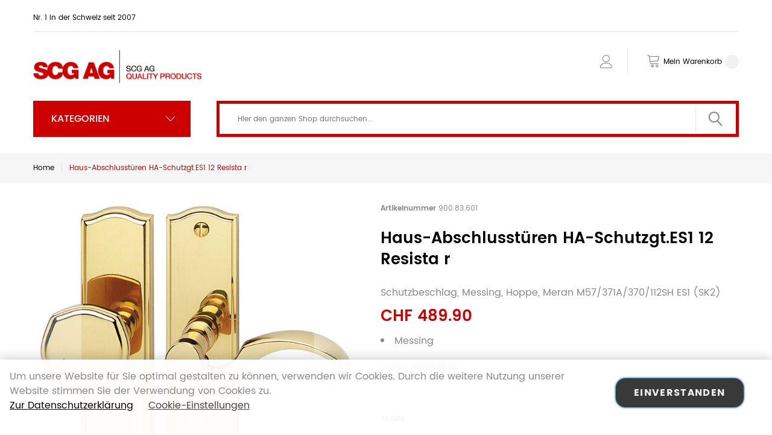

--- FILE ---
content_type: text/html; charset=UTF-8
request_url: https://www.beschlaege-online.ch/haus-abschlussturen-ha-schutzgt-es1-12-resista-r-90083601.html
body_size: 28375
content:
<!doctype html>
<html lang="de">
    <head prefix="og: http://ogp.me/ns# fb: http://ogp.me/ns/fb# product: http://ogp.me/ns/product#">
        <script>
    var LOCALE = 'de\u002DCH';
    var BASE_URL = 'https\u003A\u002F\u002Fwww.beschlaege\u002Donline.ch\u002F';
    var require = {
        'baseUrl': 'https\u003A\u002F\u002Fwww.beschlaege\u002Donline.ch\u002Fstatic\u002Fversion1742255580\u002Ffrontend\u002FTemplateMonster\u002Ftheme007\u002Fde_CH'
    };</script>        
<script>    window.dataLayer = window.dataLayer || [];
    function gtag() { dataLayer.push(arguments) }

    window.amConsentManager = window.amConsentManager || {
        consentStates: {
            denied: 'denied',
            granted: 'granted'
        },
        storageName: 'amConsentMode',
        gdprCookie: {
            cookieGroupName: 'amcookie_allowed',
            allCookiesAllowed: '0'
        },
        defaultConsentTypesData: {"ad_storage":{"default":"0","group":"2"},"analytics_storage":{"default":"0","group":"3"},"ad_user_data":{"default":"0","group":"2"},"ad_personalization":{"default":"0","group":"2"}},
        currentStoreId: 1,
        init: function () {
            this.initStorage();
            this.setDefaultConsent();
        },
        initStorage: function () {
            const persistedConsentTypes = this.getPersistedConsentTypeState();

            if (Object.keys(persistedConsentTypes).length !== 0 && !this.shouldResetConsentState(persistedConsentTypes)) {
                return;
            }

            let consentState = {};
            for (const [type, data] of Object.entries(this.defaultConsentTypesData)) {
                consentState[type] = {
                    group: data.group,
                    status: data.default === '1' ? this.consentStates.granted : this.consentStates.denied
                };
            }

            this.resetAllowedCookiesGroups();
            this.persistConsentTypeState(consentState);
        },
        setDefaultConsent: function () {
            gtag('consent', 'default', this.getPersistedConsentTypeStateForGtag());
        },
        updateConsent: function (consent) {
            const storageConsent = this.getPersistedConsentTypeState();
            const consentState = {...storageConsent, ...consent};

            this.persistConsentTypeState(consentState);
            gtag('consent', 'update', this.getPersistedConsentTypeStateForGtag());
        },
        getConsentTypeStateByGroupIds: function (groups) {
            let consentTypeState = {};

            for (const [type, data] of Object.entries(this.defaultConsentTypesData)) {
                consentTypeState[type] = {
                    group: data.group,
                    status: (groups.includes(data.group) || groups.includes(this.gdprCookie.allCookiesAllowed))
                        ? this.consentStates.granted
                        : this.consentStates.denied
                }
            }

            return consentTypeState;
        },
        persistConsentTypeState: function (consentTypeState) {
            let persistedState = this.getPersistedConsentTypeState(false);
            persistedState[this.currentStoreId] = consentTypeState;
            localStorage.setItem(this.storageName, JSON.stringify(persistedState));
        },
        getPersistedConsentTypeState: function (forCurrentStore = true) {
            let persistedStates = JSON.parse(localStorage.getItem(this.storageName)) ?? {};

            if (forCurrentStore) {
                return persistedStates?.[this.currentStoreId] ?? {};
            }

            return persistedStates;
        },
        getPersistedConsentTypeStateForGtag: function () {
            let consentTypeState = {};
            let persistedState = this.getPersistedConsentTypeState();

            for (const [type, data] of Object.entries(persistedState)) {
                consentTypeState[type] = data.status;
            }

            return consentTypeState;
        },
        shouldResetConsentState: function (persistedConsentTypes) {
            if (Object.keys(persistedConsentTypes).length != Object.keys(this.defaultConsentTypesData).length) {
                return true;
            }

            for (const [type, data] of Object.entries(persistedConsentTypes)) {
                if (data.group !== this.defaultConsentTypesData[type].group) {
                    return true;
                }
            }

            return false;
        },
        resetAllowedCookiesGroups: function () {
            document.cookie = this.gdprCookie.cookieGroupName + '=0;max-age=-1;domain=' + location.hostname
        }
    };

    window.amConsentManager.init();
</script>
<meta charset="utf-8"/>
<meta name="title" content="Haus-Abschlusstüren HA-Schutzgt.ES1 12 Resista r"/>
<meta name="description" content="Wir bieten Ihnen: Türgriffe | Fenstergriffe | Beschläge | Möbelbeschläge | Baubeschläge | Küchenbeschläge | Türbeschläge | Möbelgriffe | Türdrücker | Handwerkerbedarf | Werkzeuge | Schreinerbedarf | Schreinereibedarf | Bohrer | Handwerkzeuge | Elektrowerkzeuge | Türbeschläge | Schrauben | Küchenausstattung | Türschliesser"/>
<meta name="keywords" content="türgriffe, fenstergriffe, beschläge, möbelbeschläge, baubeschläge, küchenbeschläge, türbeschläge, möbelgriffe, türdrücker, handwerkerbedarf, werkzeuge, schreinerbedarf, schreinereibedarf, bohrer, handwerkzeuge, elektrowerkzeuge, türbeschläge, schrauben, küchenausstattung, türschliesser, büroeinrichtung, ladenbausysteme, garderobenhacken, werkstattbedarf, scharniere, blum, schubladenführungen, rollschrankführungen, tresore, glasbeschläge, bits, arbeitsschutz, türbänder, schliesstechnik, möbelfüsse, befestigungsmaterial dübel, messwerkzeuge, tischbeine, schiebtürbeschläge, objektstühle"/>
<meta name="robots" content="INDEX,FOLLOW"/>
<meta name="viewport" content="width=device-width, initial-scale=1"/>
<title>Haus-Abschlusstüren HA-Schutzgt.ES1 12 Resista r</title>
<link  rel="stylesheet" type="text/css"  media="all" href="https://www.beschlaege-online.ch/static/version1742255580/_cache/merged/ae3b428cd490d66c96c0bbf2086b2be8.css" />
<link  rel="stylesheet" type="text/css"  media="all" href="https://www.beschlaege-online.ch/static/version1742255580/frontend/TemplateMonster/theme007/de_CH/mage/gallery/gallery.css" />
<script  type="text/javascript"  src="https://www.beschlaege-online.ch/static/version1742255580/frontend/TemplateMonster/theme007/de_CH/requirejs/require.js"></script>
<script  type="text/javascript"  src="https://www.beschlaege-online.ch/static/version1742255580/frontend/TemplateMonster/theme007/de_CH/mage/requirejs/mixins.js"></script>
<script  type="text/javascript"  src="https://www.beschlaege-online.ch/static/version1742255580/frontend/TemplateMonster/theme007/de_CH/requirejs-config.js"></script>
<link  rel="stylesheet" type="text/css" media="all" href="https://www.beschlaege-online.ch/theme_options/css/index/" />
<link  rel="stylesheet" type="text/css" media="all" href="https://www.beschlaege-online.ch/newsletter_popup/css/index/" />
<link  rel="icon" type="image/x-icon" href="https://www.beschlaege-online.ch/media/theme_options/default/favicon.ico" />
<link  rel="shortcut icon" type="image/x-icon" href="https://www.beschlaege-online.ch/media/theme_options/default/favicon.ico" />
<link  rel="canonical" href="https://www.beschlaege-online.ch/haus-abschlussturen-ha-schutzgt-es1-12-resista-r-90083601.html" />
<meta name="google-site-verification" content="2Lf0bzgJWqPFJht9aLyV9RNlBT_kKvmXIt0OXyTJM-M" />
<meta name="google-site-verification" content="pNWrGSnx_Hm7wNWd7QacS4FM0uMVkPryT5IMtoauWMo" />
<meta name="google-site-verification" content="QBoLOIPBV8r3HktKhsjJpYbvvKbG6YbDNLPYyioJzTQ" />

<meta name="msvalidate.01" content="50E1A575351256764C63F2F05C39C3F3" />
<meta rel="preload" as="image" href="/media/home/slides/10tuerdruecker.jpg" />        <!-- BEGIN GOOGLE ANALYTICS CODE -->
<script type="text/x-magento-init">
{
    "*": {
        "Magento_GoogleAnalytics/js/google-analytics": {
            "isCookieRestrictionModeEnabled": 0,
            "currentWebsite": 1,
            "cookieName": "user_allowed_save_cookie",
            "ordersTrackingData": [],
            "pageTrackingData": {"optPageUrl":"","isAnonymizedIpActive":false,"accountId":"UA-20207115-2"}        }
    }
}
</script>
<!-- END GOOGLE ANALYTICS CODE -->
    <script type="text/x-magento-init">
        {
            "*": {
                "Magento_PageCache/js/form-key-provider": {
                    "isPaginationCacheEnabled":
                        0                }
            }
        }
    </script>

        <!-- Start of MageDelight GA4 Extension -->
    <script>
        window.getStoreCookies = function(name) {
            match = document.cookie.match(new RegExp(name + '=([^;]+)'));
            if (match) return decodeURIComponent(match[1].replace(/\+/g, ' ')) ;
        };

        window.dataLayer = window.dataLayer || [];
                var mdObj = [{"event":"view_item","ecommerce":{"currency":"CHF","items":[{"item_name":"Haus-Abschlusst\u00fcren HA-Schutzgt.ES1 12 Resista r","item_id":"90083601","price":"489.90","item_category":"Griffe & T\u00fcrdr\u00fccker","currency":"CHF","quantity":1}]}}];
        for (var i in mdObj) {
            window.dataLayer.push(mdObj[i]);
        }
                var obtainCookie = ['customerId','customerGroup'];
        obtainCookie.map(function(cookieName) {
            var cookieValue = window.getStoreCookies(cookieName);
            if (cookieValue) {
                var mdObj = {};
                mdObj[cookieName.replace('md_', '')] = cookieValue;
                window.dataLayer.push(mdObj);
            }
        });
    </script>
    <!-- End of MageDelight GA4 Extension -->


    <!-- Start of MageDelight GA4 Extension -->
    <!-- Google Tag Manager -->
<script>(function(w,d,s,l,i){w[l]=w[l]||[];w[l].push({'gtm.start':
new Date().getTime(),event:'gtm.js'});var f=d.getElementsByTagName(s)[0],
j=d.createElement(s),dl=l!='dataLayer'?'&l='+l:'';j.async=true;j.src=
'https://www.googletagmanager.com/gtm.js?id='+i+dl;f.parentNode.insertBefore(j,f);
})(window,document,'script','dataLayer','GTM-P3T4Q6G');</script>
<!-- End Google Tag Manager -->        <!-- End of MageDelight GA4 Extension -->








<meta property="og:type" content="product" />
<meta property="og:title"
      content="Haus-Abschlusst&#xFC;ren&#x20;HA-Schutzgt.ES1&#x20;12&#x20;Resista&#x20;r" />
<meta property="og:image"
      content="https://www.beschlaege-online.ch/media/catalog/product/cache/9dcb27a22737b799d95b334a4d68efb4/p/p/ppic-04113731_1_5.jpg" />
<meta property="og:description"
      content="Messing" />
<meta property="og:url" content="https://www.beschlaege-online.ch/haus-abschlussturen-ha-schutzgt-es1-12-resista-r-90083601.html" />
    <meta property="product:price:amount" content="489.9"/>
    <meta property="product:price:currency"
      content="CHF"/>
    </head>
    <body data-container="body"
          data-mage-init='{"loaderAjax": {}, "loader": { "icon": "https://www.beschlaege-online.ch/static/version1742255580/frontend/TemplateMonster/theme007/de_CH/images/loader-2.gif"}}'
        id="html-body" itemtype="http://schema.org/Product" itemscope="itemscope" class="catalog-product-view product-haus-abschlussturen-ha-schutzgt-es1-12-resista-r-90083601 page-layout-1column">
        <script>
    var compareProductAddAjax = 0;</script>

<script type="text/x-magento-init">
    {
        "*": {
            "Magento_PageBuilder/js/widget-initializer": {
                "config": {"[data-content-type=\"slider\"][data-appearance=\"default\"]":{"Magento_PageBuilder\/js\/content-type\/slider\/appearance\/default\/widget":false},"[data-content-type=\"map\"]":{"Magento_PageBuilder\/js\/content-type\/map\/appearance\/default\/widget":false},"[data-content-type=\"row\"]":{"Magento_PageBuilder\/js\/content-type\/row\/appearance\/default\/widget":false},"[data-content-type=\"tabs\"]":{"Magento_PageBuilder\/js\/content-type\/tabs\/appearance\/default\/widget":false},"[data-content-type=\"slide\"]":{"Magento_PageBuilder\/js\/content-type\/slide\/appearance\/default\/widget":{"buttonSelector":".pagebuilder-slide-button","showOverlay":"hover","dataRole":"slide"}},"[data-content-type=\"banner\"]":{"Magento_PageBuilder\/js\/content-type\/banner\/appearance\/default\/widget":{"buttonSelector":".pagebuilder-banner-button","showOverlay":"hover","dataRole":"banner"}},"[data-content-type=\"buttons\"]":{"Magento_PageBuilder\/js\/content-type\/buttons\/appearance\/inline\/widget":false},"[data-content-type=\"products\"][data-appearance=\"carousel\"]":{"Magento_PageBuilder\/js\/content-type\/products\/appearance\/carousel\/widget":false}},
                "breakpoints": {"desktop":{"label":"Desktop","stage":true,"default":true,"class":"desktop-switcher","icon":"Magento_PageBuilder::css\/images\/switcher\/switcher-desktop.svg","conditions":{"min-width":"1024px"},"options":{"products":{"default":{"slidesToShow":"5"}}}},"tablet":{"conditions":{"max-width":"1024px","min-width":"768px"},"options":{"products":{"default":{"slidesToShow":"4"},"continuous":{"slidesToShow":"3"}}}},"mobile":{"label":"Mobile","stage":true,"class":"mobile-switcher","icon":"Magento_PageBuilder::css\/images\/switcher\/switcher-mobile.svg","media":"only screen and (max-width: 768px)","conditions":{"max-width":"768px","min-width":"640px"},"options":{"products":{"default":{"slidesToShow":"3"}}}},"mobile-small":{"conditions":{"max-width":"640px"},"options":{"products":{"default":{"slidesToShow":"2"},"continuous":{"slidesToShow":"1"}}}}}            }
        }
    }
</script>

<div class="cookie-status-message" id="cookie-status">
    The store will not work correctly when cookies are disabled.</div>
<script type="text&#x2F;javascript">document.querySelector("#cookie-status").style.display = "none";</script>
<script type="text/x-magento-init">
    {
        "*": {
            "cookieStatus": {}
        }
    }
</script>

<script>
    window.cookiesConfig = window.cookiesConfig || {};
    window.cookiesConfig.secure = true;
</script><script>    require.config({
        map: {
            '*': {
                wysiwygAdapter: 'mage/adminhtml/wysiwyg/tiny_mce/tinymceAdapter'
            }
        }
    });</script><script>    require.config({
        paths: {
            googleMaps: 'https\u003A\u002F\u002Fmaps.googleapis.com\u002Fmaps\u002Fapi\u002Fjs\u003Fv\u003D3.53\u0026key\u003D'
        },
        config: {
            'Magento_PageBuilder/js/utils/map': {
                style: '',
            },
            'Magento_PageBuilder/js/content-type/map/preview': {
                apiKey: '',
                apiKeyErrorMessage: 'You\u0020must\u0020provide\u0020a\u0020valid\u0020\u003Ca\u0020href\u003D\u0027https\u003A\u002F\u002Fwww.beschlaege\u002Donline.ch\u002Fadminhtml\u002Fsystem_config\u002Fedit\u002Fsection\u002Fcms\u002F\u0023cms_pagebuilder\u0027\u0020target\u003D\u0027_blank\u0027\u003EGoogle\u0020Maps\u0020API\u0020key\u003C\u002Fa\u003E\u0020to\u0020use\u0020a\u0020map.'
            },
            'Magento_PageBuilder/js/form/element/map': {
                apiKey: '',
                apiKeyErrorMessage: 'You\u0020must\u0020provide\u0020a\u0020valid\u0020\u003Ca\u0020href\u003D\u0027https\u003A\u002F\u002Fwww.beschlaege\u002Donline.ch\u002Fadminhtml\u002Fsystem_config\u002Fedit\u002Fsection\u002Fcms\u002F\u0023cms_pagebuilder\u0027\u0020target\u003D\u0027_blank\u0027\u003EGoogle\u0020Maps\u0020API\u0020key\u003C\u002Fa\u003E\u0020to\u0020use\u0020a\u0020map.'
            },
        }
    });</script><script>
    require.config({
        shim: {
            'Magento_PageBuilder/js/utils/map': {
                deps: ['googleMaps']
            }
        }
    });</script>
<script type="text&#x2F;javascript">window.isGdprCookieEnabled = true;

require(['Amasty_GdprFrontendUi/js/modal-show'], function (modalConfigInit) {
    modalConfigInit({"isDeclineEnabled":0,"barLocation":0,"policyText":"Um unsere Website f\u00fcr Sie optimal gestalten zu k\u00f6nnen, verwenden wir Cookies. Durch die weitere Nutzung unserer Website stimmen Sie der Verwendung von Cookies zu. \r\n<br \/>\r\n<a href=\"\/privacy\" title=\"Zur Datenschutzerkl\u00e4rung\" target=\"_blank\">Zur Datenschutzerkl\u00e4rung<\/a>\r\n\u00a0\u00a0\u00a0\r\n<a href=\"#\" title=\"Cookie-Einstellungen\" class=\"amgdprcookie-button -settings\" data-amgdprcookie-js=\"settings\">Cookie-Einstellungen<\/a>","firstShowProcess":"0","cssConfig":{"backgroundColor":null,"policyTextColor":null,"textColor":null,"titleColor":null,"linksColor":null,"acceptBtnColor":"#222222","acceptBtnColorHover":"#444444","acceptBtnTextColor":"#EEEEEE","acceptBtnTextColorHover":"#FFFFFF","acceptBtnOrder":null,"allowBtnTextColor":"#444444","allowBtnTextColorHover":null,"allowBtnColor":null,"allowBtnColorHover":null,"allowBtnOrder":null,"declineBtnTextColorHover":null,"declineBtnColorHover":null,"declineBtnTextColor":null,"declineBtnColor":null,"declineBtnOrder":null},"isPopup":false,"isModal":false,"className":"amgdprjs-bar-template","buttons":[{"label":"Einverstanden","dataJs":"accept","class":"-allow -save","action":"allowCookies"},{"label":"Einstellungen anpassen","dataJs":"settings","class":"-settings"}],"template":"<div role=\"alertdialog\"\n     tabindex=\"-1\"\n     class=\"modal-popup _show amgdprcookie-bar-container <% if (data.isPopup) { %>-popup<% } %>\" data-amcookie-js=\"bar\">\n    <span tabindex=\"0\" class=\"amgdprcookie-focus-guard\" data-focus-to=\"last\"><\/span>\n    <button class=\"action-close\" data-amcookie-js=\"close-cookiebar\" type=\"button\">\n        <span data-bind=\"i18n: 'Close'\"><\/span>\n    <\/button>\n    <div class=\"amgdprcookie-bar-block\">\n        <div class=\"amgdprcookie-policy\"><%= data.policyText %><\/div>\n        <div class=\"amgdprcookie-buttons-block\">\n            <% _.each(data.buttons, function(button) { %>\n            <button class=\"amgdprcookie-button <%= button.class %>\" disabled data-amgdprcookie-js=\"<%= button.dataJs %>\"><%= button.label %><\/button>\n            <% }); %>\n        <\/div>\n    <\/div>\n    <span tabindex=\"0\" class=\"amgdprcookie-focus-guard\" data-focus-to=\"first\"><\/span>\n<\/div>\n\n<style>\n    <% if(css.backgroundColor){ %>\n    .amgdprcookie-bar-container {\n        background-color: <%= css.backgroundColor %>\n    }\n    <% } %>\n    <% if(css.policyTextColor){ %>\n    .amgdprcookie-bar-container .amgdprcookie-policy {\n        color: <%= css.policyTextColor %>;\n    }\n    <% } %>\n    <% if(css.textColor){ %>\n    .amgdprcookie-bar-container .amgdprcookie-text {\n        color: <%= css.textColor %>;\n    }\n    <% } %>\n    <% if(css.titleColor){ %>\n    .amgdprcookie-bar-container .amgdprcookie-header {\n        color: <%= css.titleColor %>;\n    }\n    <% } %>\n    <% if(css.linksColor){ %>\n    .amgdprcookie-bar-container .amgdprcookie-link,\n    .amgdprcookie-bar-container .amgdprcookie-policy a {\n        color: <%= css.linksColor %>;\n    }\n    <% } %>\n    <% if(css.acceptBtnOrder || css.acceptBtnColor || css.acceptBtnTextColor){ %>\n    .amgdprcookie-bar-container .amgdprcookie-button.-save {\n        <% if(css.acceptBtnOrder) { %>order: <%= css.acceptBtnOrder %>; <% } %>\n        <% if(css.acceptBtnColor) { %>\n            background-color: <%= css.acceptBtnColor %>;\n            border-color: <%= css.acceptBtnColor %>;\n        <% } %>\n        <% if(css.acceptBtnTextColor) { %>color: <%= css.acceptBtnTextColor %>; <% } %>\n    }\n    <% } %>\n    <% if(css.acceptBtnColorHover || css.acceptBtnTextColorHover){ %>\n    .amgdprcookie-bar-container .amgdprcookie-button.-save:hover {\n        <% if(css.acceptBtnColorHover) { %>\n            background-color: <%= css.acceptBtnColorHover %>;\n            border-color: <%= css.acceptBtnColorHover %>;\n        <% } %>\n        <% if(css.acceptBtnTextColorHover) { %> color: <%= css.acceptBtnTextColorHover %>; <% } %>\n    }\n    <% } %>\n    <% if(css.allowBtnOrder || css.allowBtnColor || css.allowBtnTextColor){ %>\n    .amgdprcookie-bar-container .amgdprcookie-button.-settings {\n        <% if(css.allowBtnOrder) { %> order: <%= css.allowBtnOrder %>; <% } %>\n        <% if(css.allowBtnColor) { %>\n            background-color: <%= css.allowBtnColor %>;\n            border-color: <%= css.allowBtnColor %>;\n        <% } %>\n        <% if(css.allowBtnTextColor) { %> color: <%= css.allowBtnTextColor %>; <% } %>\n    }\n    <% } %>\n    <% if(css.allowBtnColorHover || css.allowBtnTextColorHover){ %>\n    .amgdprcookie-bar-container .amgdprcookie-button.-settings:hover {\n        <% if(css.allowBtnColorHover) { %>\n            background-color: <%= css.allowBtnColorHover %>;\n            border-color: <%= css.allowBtnColorHover %>;\n        <% } %>\n        <% if(css.allowBtnTextColorHover) { %> color: <%= css.allowBtnTextColorHover %>; <% } %>\n    }\n    <% } %>\n    <% if(css.declineBtnOrder || css.declineBtnColor || css.declineBtnTextColor){ %>\n    .amgdprcookie-bar-container .amgdprcookie-button.-decline {\n        <% if(css.declineBtnOrder) { %> order: <%= css.declineBtnOrder %>; <% } %>\n        <% if(css.declineBtnColor) { %>\n            background-color: <%= css.declineBtnColor %>;\n            border-color: <%= css.declineBtnColor %>;\n        <% } %>\n        <% if(css.declineBtnTextColor) { %> color: <%= css.declineBtnTextColor %>; <% } %>\n    }\n    <% } %>\n    <% if(css.declineBtnColorHover || css.declineBtnTextColorHover){ %>\n    .amgdprcookie-bar-container .amgdprcookie-button.-decline:hover {\n        <% if(css.declineBtnColorHover) { %>\n            background-color: <%= css.declineBtnColorHover %>;\n            border-color: <%= css.declineBtnColorHover %>;\n        <% } %>\n        <% if(css.declineBtnTextColorHover) { %> color: <%= css.declineBtnTextColorHover %>; <% } %>\n    }\n    <% } %>\n<\/style>\n"});
});</script>    <script type="text/x-magento-init">
        {
            "*": {
                "Magento_Ui/js/core/app": {"components":{"gdpr-cookie-modal":{"cookieText":"Um unsere Website f\u00fcr Sie optimal gestalten zu k\u00f6nnen, verwenden wir Cookies. Durch die weitere Nutzung unserer Website stimmen Sie der Verwendung von Cookies zu. \r\n<br \/>\r\n<a href=\"\/privacy\" title=\"Zur Datenschutzerkl\u00e4rung\" target=\"_blank\">Zur Datenschutzerkl\u00e4rung<\/a>\r\n\u00a0\u00a0\u00a0\r\n<a href=\"#\" title=\"Cookie-Einstellungen\" class=\"amgdprcookie-button -settings\" data-amgdprcookie-js=\"settings\">Cookie-Einstellungen<\/a>","firstShowProcess":"0","acceptBtnText":"Einverstanden","declineBtnText":null,"settingsBtnText":"Einstellungen anpassen","isDeclineEnabled":0,"component":"Amasty_GdprFrontendUi\/js\/cookies","children":{"gdpr-cookie-settings-modal":{"component":"Amasty_GdprFrontendUi\/js\/modal\/cookie-settings"}}}}}            }
        }
    </script>
    <!-- ko scope: 'gdpr-cookie-modal' -->
        <!--ko template: getTemplate()--><!-- /ko -->
    <!-- /ko -->
    <style>
        .amgdprjs-bar-template {
            z-index: 999;
                    bottom: 0;
                }
    </style>

    <script nonce="ajlsdjlnNTg5dHU4b2hkbWhnZ3Rqa2k4ZmM4a21iamE=">
        require([
                'jquery',
                'Mirasvit_SearchAutocomplete/js/autocomplete',
                'Mirasvit_SearchAutocomplete/js/typeahead'
            ], function ($, autocomplete, typeahead) {
                const selector = 'input#search, input#mobile_search, .minisearch input[type="text"]';

                $(document).ready(function () {
                    $('#search_mini_form').prop("minSearchLength", 10000);

                    const $input = $(selector);

                    $input.each(function (index, searchInput) {
                                                new autocomplete($(searchInput)).init({"query":"","priceFormat":{"pattern":"CHF\u00a0%s","precision":2,"requiredPrecision":2,"decimalSymbol":".","groupSymbol":"\u2019","groupLength":3,"integerRequired":false},"minSearchLength":3,"url":"https:\/\/www.beschlaege-online.ch\/searchautocomplete\/ajax\/suggest\/","storeId":"1","delay":500,"isAjaxCartButton":false,"isShowCartButton":false,"isShowImage":true,"isShowPrice":true,"isShowSku":false,"isShowRating":true,"isShowDescription":false,"isShowStockStatus":false,"layout":"1column","popularTitle":"Popular Suggestions","popularSearches":[],"isTypeaheadEnabled":false,"typeaheadUrl":"https:\/\/www.beschlaege-online.ch\/searchautocomplete\/ajax\/typeahead\/","minSuggestLength":2,"currency":"CHF","limit":12,"customerGroupId":0,"filterPosition":"disable"});
                    });
                });
            }
        );
    </script>

    <script id="searchAutocompletePlaceholder" type="text/x-custom-template">
    <div class="mst-searchautocomplete__autocomplete">
        <div class="mst-searchautocomplete__spinner">
            <div class="spinner-item spinner-item-1"></div>
            <div class="spinner-item spinner-item-2"></div>
            <div class="spinner-item spinner-item-3"></div>
            <div class="spinner-item spinner-item-4"></div>
        </div>

        <div class="mst-searchautocomplete__close">&times;</div>
    </div>
</script>

<script id="searchAutocompleteWrapper" type="text/x-custom-template">
    <div class="mst-searchautocomplete__wrapper">
        <div class="mst-searchautocomplete__results" data-bind="{
            visible: result().noResults == false,
            css: {
                __all: result().urlAll && result().totalItems > 0
            }
        }">
            <div data-bind="foreach: { data: result().indexes, as: 'index' }">
                <div data-bind="visible: index.totalItems, attr: {class: 'mst-searchautocomplete__index ' + index.identifier}">
                    <div class="mst-searchautocomplete__index-title">
                        <span data-bind="text: index.title"></span>
                        <span data-bind="visible: index.isShowTotals">
                            (<span data-bind="text: index.totalItems"></span>)
                        </span>
                    </div>

                    <div class="mst-searchautocomplete__empty-result" data-bind="visible: index.isMisspell == true">
                        <span data-bind="text: index.textMisspell"></span>
                        <span data-bind="text: index.textCorrected"></span>
                    </div>

                    <ul data-bind="foreach: { data: index.items, as: 'item' }">
                        <li data-bind="
                            template: { name: index.identifier, data: item },
                            attr: {class: 'mst-searchautocomplete__item ' + index.identifier},
                            event: { mouseover: $parents[1].onMouseOver, mouseout: $parents[1].onMouseOut, mousedown: $parents[1].onClick },
                            css: {_active: $data.isActive}">
                        </li>
                    </ul>
                </div>
            </div>

            <div class="mst-searchautocomplete__show-all" data-bind="visible: result().urlAll && result().totalItems > 0">
                <a data-bind="attr: { href: result().urlAll }">
                    <span data-bind="text: result().textAll"></span>
                </a>
            </div>
        </div>

        <div class="mst-searchautocomplete__empty-result" data-bind="visible: result().noResults == true && !loading()">
            <span data-bind="text: result().textEmpty"></span>
        </div>
    </div>
</script>

<script id="popular" type="text/x-custom-template">
    <a class="title" data-bind="text: query"></a>
</script>

<script id="magento_search_query" type="text/x-custom-template">
    <a class="title" data-bind="text: query_text, attr: {href: url}, highlight"></a> <span class="num_results" data-bind="text: num_results"></span>
</script>

<script id="magento_catalog_product" type="text/x-custom-template">
    <!-- ko if: (imageUrl && $parents[2].config.isShowImage) -->
    <a rel="noreferrer" data-bind="attr: {href: url}">
        <div class="mst-product-image-wrapper"><img data-bind="attr: {src: imageUrl}"/></div>
    </a>
    <!-- /ko -->

    <div class="meta">
        <div class="title">
            <a rel="noreferrer" data-bind="html: name, attr: {href: url}, highlight"></a>

            <!-- ko if: (sku && $parents[2].config.isShowSku) -->
            <span class="sku" data-bind="text: sku, highlight"></span>
            <!-- /ko -->
        </div>

        <!-- ko if: (description && $parents[2].config.isShowDescription) -->
        <div class="description" data-bind="text: description, highlight"></div>
        <!-- /ko -->

        <!-- ko if: (rating && $parents[2].config.isShowRating) -->
        <div>
            <div class="rating-summary">
                <div class="rating-result">
                    <span data-bind="style: { width: rating + '%' }"></span>
                </div>
            </div>
        </div>
        <!-- /ko -->

        <!-- ko if: (stockStatus && $parents[2].config.isShowStockStatus) -->
        <span class="stock_status" data-bind="text: stockStatus, processStockStatus"></span>
        <!-- /ko -->

        <!-- ko if: (addToCartUrl && $parents[2].config.isShowCartButton) -->
        <div class="to-cart">
            <a class="action primary mst__add_to_cart" data-bind="attr: { _href: addToCartUrl }">
                <span>In den Warenkorb legen</span>
            </a>
        </div>
        <!-- /ko -->
    </div>

    <!-- ko if: (price && $parents[2].config.isShowPrice) -->
    <div class="store">
        <div data-bind="html: price" class="price"></div>
    </div>
    <!-- /ko -->
</script>

<script id="magento_catalog_categoryproduct" type="text/x-custom-template">
    <a class="title" data-bind="text: name, attr: {href: url}, highlight"></a>
</script>

<script id="magento_catalog_category" type="text/x-custom-template">
    <a class="title" data-bind="html: name, attr: {href: url}, highlight"></a>
</script>

<script id="magento_cms_page" type="text/x-custom-template">
    <a class="title" data-bind="text: name, attr: {href: url}, highlight"></a>
</script>

<script id="magento_catalog_attribute" type="text/x-custom-template">
    <a class="title" data-bind="text: name, attr: {href: url}, highlight"></a>
</script>

<script id="magento_catalog_attribute_2" type="text/x-custom-template">
    <a class="title" data-bind="text: name, attr: {href: url}, highlight"></a>
</script>

<script id="magento_catalog_attribute_3" type="text/x-custom-template">
    <a class="title" data-bind="text: name, attr: {href: url}, highlight"></a>
</script>

<script id="magento_catalog_attribute_4" type="text/x-custom-template">
    <a class="title" data-bind="text: name, attr: {href: url}, highlight"></a>
</script>

<script id="magento_catalog_attribute_5" type="text/x-custom-template">
    <a class="title" data-bind="text: name, attr: {href: url}, highlight"></a>
</script>

<script id="mirasvit_kb_article" type="text/x-custom-template">
    <a class="title" data-bind="text: name, attr: {href: url}, highlight"></a>
</script>

<script id="external_wordpress_post" type="text/x-custom-template">
    <a class="title" data-bind="text: name, attr: {href: url}, highlight"></a>
</script>

<script id="amasty_blog_post" type="text/x-custom-template">
    <a class="title" data-bind="text: name, attr: {href: url}, highlight"></a>
</script>

<script id="amasty_faq_question" type="text/x-custom-template">
    <a class="title" data-bind="text: name, attr: {href: url}, highlight"></a>
</script>

<script id="magefan_blog_post" type="text/x-custom-template">
    <a class="title" data-bind="text: name, attr: {href: url}, highlight"></a>
</script>

<script id="mageplaza_blog_post" type="text/x-custom-template">
    <a class="title" data-bind="text: name, attr: {href: url}, highlight"></a>
</script>

<script id="aheadworks_blog_post" type="text/x-custom-template">
    <a class="title" data-bind="text: name, attr: {href: url}, highlight"></a>
</script>

<script id="mirasvit_blog_post" type="text/x-custom-template">
    <a class="title" data-bind="text: name, attr: {href: url}, highlight"></a>
</script>

<script id="mirasvit_gry_registry" type="text/x-custom-template">
    <a class="title" data-bind="text: title, attr: {href: url}, highlight"></a>
    <p data-bind="text: name, highlight"></p>
</script>

<script id="ves_blog_post" type="text/x-custom-template">
    <a class="title" data-bind="text: name, attr: {href: url}, highlight"></a>
</script>

<script id="fishpig_glossary_word" type="text/x-custom-template">
    <a class="title" data-bind="text: name, attr: {href: url}, highlight"></a>
</script>

<script id="blackbird_contentmanager_content" type="text/x-custom-template">
    <a class="title" data-bind="text: name, attr: {href: url}, highlight"></a>
</script>

<script id="mirasvit_brand_page" type="text/x-custom-template">
    <a class="title" data-bind="text: name, attr: {href: url}, highlight"></a>
</script>

<script type="text/x-magento-init">
{"*": {"showCompareProduct": []}}
</script>
<div id="productComparePopup" style="display: none;">
</div>
<script type="text/x-magento-init">
{
    "*": {
        "Wallee_Payment/js/wallee-device": {
            "scriptUrl" : "https://app-wallee.com/s/32397/payment/device.js?sessionIdentifier=",
            "identifierUrl" : "https://www.beschlaege-online.ch/wallee_payment/checkout/deviceSession/"
        }
    }
}
</script><style>

    #page-preloader{
        background-color: #ffffff;
            }

</style>
<div class="page-wrapper"><style>
    body[data-mage-init]{
        overflow:hidden;
    }

    /*#page-preloader {*/
        /*position: fixed;*/
        /*left: 0;*/
        /*top: 0;*/
        /*right: 0;*/
        /*bottom: 0;*/
        /*z-index: 9999;*/
        /*opacity: 0;*/
        /*transition: .4s all ease-out;*/
        /*visibility: hidden;*/
    /*}*/

    /*body[data-mage-init] #page-preloader{*/
        /*opacity: 1;*/
        /*height: auto;*/
        /*visibility: visible;*/
    /*}*/

    /*#page-preloader .spinner {*/
        /*position: absolute;*/
        /*left: 50%;*/
        /*top: 50%;*/
        /*margin: -45px 0 0 -45px;*/
        /*width: 90px;*/
        /*height: 90px;*/
        /*line-height: 90px;*/
        /*box-sizing: border-box;*/
        /*text-align: center;*/
        /*z-index: 0;*/
        /*text-transform: uppercase;*/
        /*-o-text-transform: uppercase;*/
        /*-ms-text-transform: uppercase;*/
        /*-webkit-text-transform: uppercase;*/
        /*-moz-text-transform: uppercase;*/
    /*}*/

    /*#page-preloader .spinner:before,*/
    /*#page-preloader .spinner:after {*/
        /*opacity: 0;*/
        /*box-sizing: border-box;*/
        /*-o-box-sizing: border-box;*/
        /*-ms-box-sizing: border-box;*/
        /*-webkit-box-sizing: border-box;*/
        /*-moz-box-sizing: border-box;*/
        /*content: "\0020";*/
        /*position: absolute;*/
        /*top: 0;*/
        /*left: 0;*/
        /*width: 100%;*/
        /*height: 100%;*/
        /*border-radius: 60px;*/
    /*}*/

    /*#page-preloader .spinner:after {*/
        /*z-index: 1;*/
        /*animation: cssload-gogoloader 2.3s infinite 1.15s;*/
        /*-o-animation: cssload-gogoloader 2.3s infinite 1.15s;*/
        /*-ms-animation: cssload-gogoloader 2.3s infinite 1.15s;*/
        /*-webkit-animation: cssload-gogoloader 2.3s infinite 1.15s;*/
        /*-moz-animation: cssload-gogoloader 2.3s infinite 1.15s;*/
    /*}*/

    /*#page-preloader .spinner:before {*/
        /*z-index: 2;*/
        /*animation: cssload-gogoloader 2.3s infinite;*/
        /*-o-animation: cssload-gogoloader 2.3s infinite;*/
        /*-ms-animation: cssload-gogoloader 2.3s infinite;*/
        /*-webkit-animation: cssload-gogoloader 2.3s infinite;*/
        /*-moz-animation: cssload-gogoloader 2.3s infinite;*/
    /*}*/

    @keyframes cssload-gogoloader {
        0% {
            transform: scale(0);
            opacity: 0;
        }
        50% {
            opacity: 1;
        }
        100% {
            transform: scale(1);
            opacity: 0;
        }
    }

    @-o-keyframes cssload-gogoloader {
        0% {
            -o-transform: scale(0);
            opacity: 0;
        }
        50% {
            opacity: 1;
        }
        100% {
            -o-transform: scale(1);
            opacity: 0;
        }
    }

    @-ms-keyframes cssload-gogoloader {
        0% {
            -ms-transform: scale(0);
            opacity: 0;
        }
        50% {
            opacity: 1;
        }
        100% {
            -ms-transform: scale(1);
            opacity: 0;
        }
    }

    @-webkit-keyframes cssload-gogoloader {
        0% {
            -webkit-transform: scale(0);
            opacity: 0;
        }
        50% {
            opacity: 1;
        }
        100% {
            -webkit-transform: scale(1);
            opacity: 0;
        }
    }

    @-moz-keyframes cssload-gogoloader {
        0% {
            -moz-transform: scale(0);
            opacity: 0;
        }
        50% {
            opacity: 1;
        }
        100% {
            -moz-transform: scale(1);
            opacity: 0;
        }
    }
</style>

<div id="page-preloader">
    <div class="spinner"></div>
</div><header class="page-header"><div class="rd-navbar"><div class="layout_4"><div class="panel page-header__panel"><div class="container"><div class="panel-container-wrap">        <div class="greet welcome" data-bind="scope: 'customer'">
            <!-- ko if: customer().fullname  -->
            <span data-bind="text: new String('Willkommen, %1!').replace('%1', customer().firstname)">
            </span>
            <!-- /ko -->
            <!-- ko ifnot: customer().fullname  -->
            <span data-bind="html:'Nr. 1 in der Schweiz seit 2007'"></span>
                        <!-- /ko -->
        </div>
        <script type="text/x-magento-init">
        {
            "*": {
                "Magento_Ui/js/core/app": {
                    "components": {
                        "customer": {
                            "component": "Magento_Customer/js/view/customer"
                        }
                    }
                }
            }
        }
        </script>
        <div class="header-switchers">
</div></div><div class="panel-container-wrap-bottom">    <a class="logo" href="https://www.beschlaege-online.ch/" title="">
        <img src="https://www.beschlaege-online.ch/media/theme_options/default/logo.png"
             alt=""
             width="279"             height="128"        />
    </a>
<div class="rd-navbar-cart-wrap">
    <div data-block="minicart" class="minicart-wrapper">
        <div class="rd-navbar-cart-fixed">
            <a class="action showcart rd-navbar-cart-toggle" href="" data-bind="scope: 'minicart_content'">
                 <span class="text">Mein Warenkorb</span>
                <strong class="counter qty empty"
                        data-bind="css: { empty: !!getCartParam('summary_count') == false }, blockLoader: isLoading">
                <strong class="counter-number"><!-- ko text: getCartParam('summary_count') --><!-- /ko --></strong>
                    <strong class="counter-label">
                        <!-- ko if: getCartParam('summary_count') -->
                        <!-- ko text: getCartParam('summary_count') --><!-- /ko -->
                        <!-- ko i18n: 'items' --><!-- /ko -->
                        <!-- /ko -->
                    </strong>
                </strong>
            </a>
        </div>

                    <div class="rd-navbar-cart" data-role="dropdownDialog"
                 data-mage-init='{"dropdownDialog":{
                        "appendTo":"[data-block=minicart]",
                        "triggerTarget":".showcart",
                        "timeout": "2000",
                        "closeOnMouseLeave": false,
                        "closeOnEscape": true,
                        "parentClass":"active",
                        "buttons":[]}}'>
                <div class="block block-minicart empty">
                    <div id="minicart-content-wrapper" data-bind="scope: 'minicart_content'">
                        <!-- ko template: getTemplate() --><!-- /ko -->
                    </div>
                                    </div>
            </div>
                <script>
            window.checkout = {"shoppingCartUrl":"https:\/\/www.beschlaege-online.ch\/checkout\/cart\/","checkoutUrl":"https:\/\/www.beschlaege-online.ch\/checkout\/","updateItemQtyUrl":"https:\/\/www.beschlaege-online.ch\/checkout\/sidebar\/updateItemQty\/","removeItemUrl":"https:\/\/www.beschlaege-online.ch\/checkout\/sidebar\/removeItem\/","imageTemplate":"Magento_Catalog\/product\/image_with_borders","baseUrl":"https:\/\/www.beschlaege-online.ch\/","minicartMaxItemsVisible":5,"websiteId":"1","maxItemsToDisplay":10,"storeId":"1","storeGroupId":"1","agreementIds":["2"],"customerLoginUrl":"https:\/\/www.beschlaege-online.ch\/customer\/account\/login\/referer\/aHR0cHM6Ly93d3cuYmVzY2hsYWVnZS1vbmxpbmUuY2gvaGF1cy1hYnNjaGx1c3N0dXJlbi1oYS1zY2h1dHpndC1lczEtMTItcmVzaXN0YS1yLTkwMDgzNjAxLmh0bWw~\/","isRedirectRequired":false,"autocomplete":"off","captcha":{"user_login":{"isCaseSensitive":false,"imageHeight":50,"imageSrc":"","refreshUrl":"https:\/\/www.beschlaege-online.ch\/captcha\/refresh\/","isRequired":false,"timestamp":1769096770}}};
        </script>
        <script type="text/x-magento-init">
        {
            "[data-block='minicart']": {
                "Magento_Ui/js/core/app": {"components":{"minicart_content":{"children":{"subtotal.container":{"children":{"subtotal":{"children":{"subtotal.totals":{"config":{"display_cart_subtotal_incl_tax":1,"display_cart_subtotal_excl_tax":0,"template":"Magento_Tax\/checkout\/minicart\/subtotal\/totals"},"children":{"subtotal.totals.msrp":{"component":"Magento_Msrp\/js\/view\/checkout\/minicart\/subtotal\/totals","config":{"displayArea":"minicart-subtotal-hidden","template":"Magento_Msrp\/checkout\/minicart\/subtotal\/totals"}}},"component":"Magento_Tax\/js\/view\/checkout\/minicart\/subtotal\/totals"}},"component":"uiComponent","config":{"template":"Magento_Checkout\/minicart\/subtotal"}}},"component":"uiComponent","config":{"displayArea":"subtotalContainer"}},"item.renderer":{"component":"Magento_Checkout\/js\/view\/cart-item-renderer","config":{"displayArea":"defaultRenderer","template":"Magento_Checkout\/minicart\/item\/default"},"children":{"item.image":{"component":"Magento_Catalog\/js\/view\/image","config":{"template":"Magento_Catalog\/product\/image","displayArea":"itemImage"}},"checkout.cart.item.price.sidebar":{"component":"uiComponent","config":{"template":"Magento_Checkout\/minicart\/item\/price","displayArea":"priceSidebar"}}}},"extra_info":{"component":"uiComponent","config":{"displayArea":"extraInfo"}},"promotion":{"component":"uiComponent","config":{"displayArea":"promotion"}}},"config":{"itemRenderer":{"default":"defaultRenderer","simple":"defaultRenderer","virtual":"defaultRenderer"},"template":"Magento_Checkout\/minicart\/content"},"component":"Magento_Checkout\/js\/view\/minicart"}},"types":[]}            },
            "*": {
                "Magento_Ui/js/block-loader": "https://www.beschlaege-online.ch/static/version1742255580/frontend/TemplateMonster/theme007/de_CH/images/loader-1.gif"
            }
        }
        </script>

    </div>
</div>

<div class="rd-navbar-collapse-container">
<button class="rd-navbar-collapse-toggle" data-rd-navbar-toggle=".rd-navbar-collapse"><span></span></button>
<div class="rd-navbar-collapse">
<ul class="header links"><li><a href="https://www.beschlaege-online.ch/customer/account/" id="idr45B67z4" class="my-account" >Mein Konto</a></li><li class="link authorization-link" data-label="oder">
    <a href="https://www.beschlaege-online.ch/customer/account/login/referer/aHR0cHM6Ly93d3cuYmVzY2hsYWVnZS1vbmxpbmUuY2gvaGF1cy1hYnNjaGx1c3N0dXJlbi1oYS1zY2h1dHpndC1lczEtMTItcmVzaXN0YS1yLTkwMDgzNjAxLmh0bWw~/"        >Anmelden</a>
</li>
<li class="item link compare" data-bind="scope: 'compareProducts'" data-role="compare-products-link">
    <a class="action compare " title="Vergleichen"
       data-bind="attr: {'href': compareProducts().listUrl}, css: {'no-display': !compareProducts().count}"
    >
        Vergleichen        <span class="counter qty" data-bind="text: compareProducts().countCaption"></span>
    </a>
    <!-- ko if: !compareProducts().count -->
        <style>
            .item.link.compare { display: none;}
        </style>
    <!-- /ko -->
</li>


<script type="text/x-magento-init">
{"[data-role=compare-products-link]": {"Magento_Ui/js/core/app": {"components":{"compareProducts":{"component":"Magento_Catalog\/js\/view\/compare-products"}}}}}
</script>
<li><a href="https://www.beschlaege-online.ch/customer/account/create/" id="id4gEYCBUU" class="create-an-account" >Ein Konto erstellen</a></li></ul></div></div></div></div></div><div class="page-header__content"><div class="container container-flex"><div class="rd-navbar-panel-canvas"></div>
<script>
    require([
        'jquery'
    ], function ($) {
        $('.tm-megamenu .price-box').removeClass('price-box');
    });
</script>
        
    <nav class="navigation" role="navigation">
        <!-- RD Navbar Toggle -->
        <button class="rd-navbar-toggle" data-rd-navbar-toggle=".rd-navbar-nav-wrap">
            <span>
                <strong>Kategorien </strong>
            </span>
        </button>
        <!-- END RD Navbar Toggle -->
        <div class="rd-navbar-nav-wrap">
            <ul class="rd-navbar-nav">
                <li  class="level0 nav-1 first level-top parent"><a href="https://www.beschlaege-online.ch/werkzeuge-und-verbrauchsmaterialien.html"  class="level-top" ><span>Werkzeuge &amp; Verbrauchsmaterialien</span></a><ul class="level0 submenu"><li  class="level1 nav-1-1 first parent"><a href="https://www.beschlaege-online.ch/werkzeuge-und-verbrauchsmaterialien/werkzeuge-und-zubehor.html" ><span>Werkzeuge &amp; Zubehör</span></a><ul class="level1 submenu"><li  class="level2 nav-1-1-1 first"><a href="https://www.beschlaege-online.ch/werkzeuge-und-verbrauchsmaterialien/werkzeuge-und-zubehor/elektrowerkzeuge.html" ><span>Elektrowerkzeuge</span></a></li><li  class="level2 nav-1-1-2"><a href="https://www.beschlaege-online.ch/werkzeuge-und-verbrauchsmaterialien/werkzeuge-und-zubehor/handwerkzeuge-und-bohrschablonen.html" ><span>Handwerkzeuge &amp; Bohrschablonen</span></a></li><li  class="level2 nav-1-1-3"><a href="https://www.beschlaege-online.ch/werkzeuge-und-verbrauchsmaterialien/werkzeuge-und-zubehor/bohrer-bits-sageblatter.html" ><span>Bohrer, Bits, Sägeblätter</span></a></li><li  class="level2 nav-1-1-4"><a href="https://www.beschlaege-online.ch/werkzeuge-und-verbrauchsmaterialien/werkzeuge-und-zubehor/leitern-und-werkstattausstattung.html" ><span>Leitern &amp; Werkstattausstattung</span></a></li><li  class="level2 nav-1-1-5 last"><a href="https://www.beschlaege-online.ch/werkzeuge-und-verbrauchsmaterialien/werkzeuge-und-zubehor/schleifmittel.html" ><span>Schleifmittel</span></a></li></ul></li><li  class="level1 nav-1-2 parent"><a href="https://www.beschlaege-online.ch/werkzeuge-und-verbrauchsmaterialien/dichtmittel-und-klebstoffe.html" ><span>Dichtmittel &amp; Klebstoffe</span></a><ul class="level1 submenu"><li  class="level2 nav-1-2-1 first"><a href="https://www.beschlaege-online.ch/werkzeuge-und-verbrauchsmaterialien/dichtmittel-und-klebstoffe/klebstoffe-und-leime.html" ><span>Klebstoffe &amp; Leime</span></a></li><li  class="level2 nav-1-2-2"><a href="https://www.beschlaege-online.ch/werkzeuge-und-verbrauchsmaterialien/dichtmittel-und-klebstoffe/dichtmittel.html" ><span>Dichtmittel</span></a></li><li  class="level2 nav-1-2-3 last"><a href="https://www.beschlaege-online.ch/werkzeuge-und-verbrauchsmaterialien/dichtmittel-und-klebstoffe/klebebander.html" ><span>Klebebänder</span></a></li></ul></li><li  class="level1 nav-1-3"><a href="https://www.beschlaege-online.ch/werkzeuge-und-verbrauchsmaterialien/oberflachenpflege-und-reparatur.html" ><span>Oberflächenpflege &amp; Reparatur</span></a></li><li  class="level1 nav-1-4"><a href="https://www.beschlaege-online.ch/werkzeuge-und-verbrauchsmaterialien/befestigungsmaterial.html" ><span>Befestigungsmaterial</span></a></li><li  class="level1 nav-1-5"><a href="https://www.beschlaege-online.ch/werkzeuge-und-verbrauchsmaterialien/arbeitsschutz-und-arbeitskleidung.html" ><span>Arbeitsschutz &amp; Arbeitskleidung</span></a></li><li  class="level1 nav-1-6"><a href="https://www.beschlaege-online.ch/werkzeuge-und-verbrauchsmaterialien/verpackungsmaterial.html" ><span>Verpackungsmaterial</span></a></li><li  class="level1 nav-1-7 last"><a href="https://www.beschlaege-online.ch/werkzeuge-und-verbrauchsmaterialien/schrauben.html" ><span>Schrauben</span></a></li></ul></li><li  class="level0 nav-2 level-top parent"><a href="https://www.beschlaege-online.ch/mobelbeschlage-und-wohnraumlosungen.html"  class="level-top" ><span>Möbelbeschläge &amp; Wohnraumlösungen</span></a><ul class="level0 submenu"><li  class="level1 nav-2-1 first parent"><a href="https://www.beschlaege-online.ch/mobelbeschlage-und-wohnraumlosungen/schubkasten-und-zargenfuhrungssystem.html" ><span>Schubkästen &amp; Zargenführungssystem</span></a><ul class="level1 submenu"><li  class="level2 nav-2-1-1 first"><a href="https://www.beschlaege-online.ch/mobelbeschlage-und-wohnraumlosungen/schubkasten-und-zargenfuhrungssystem/zargenfuhrungssysteme.html" ><span>Zargenführungssysteme</span></a></li><li  class="level2 nav-2-1-2"><a href="https://www.beschlaege-online.ch/mobelbeschlage-und-wohnraumlosungen/schubkasten-und-zargenfuhrungssystem/schubkastenfuhrungen.html" ><span>Schubkastenführungen</span></a></li><li  class="level2 nav-2-1-3 last"><a href="https://www.beschlaege-online.ch/mobelbeschlage-und-wohnraumlosungen/schubkasten-und-zargenfuhrungssystem/schubkasteneinsatze.html" ><span>Schubkasteneinsätze</span></a></li></ul></li><li  class="level1 nav-2-2 parent"><a href="https://www.beschlaege-online.ch/mobelbeschlage-und-wohnraumlosungen/verbinder-und-bodentrager.html" ><span>Verbinder &amp; Bodenträger</span></a><ul class="level1 submenu"><li  class="level2 nav-2-2-1 first"><a href="https://www.beschlaege-online.ch/mobelbeschlage-und-wohnraumlosungen/verbinder-und-bodentrager/verbinder.html" ><span>Verbinder</span></a></li><li  class="level2 nav-2-2-2 last"><a href="https://www.beschlaege-online.ch/mobelbeschlage-und-wohnraumlosungen/verbinder-und-bodentrager/bodentrager-und-konsolen.html" ><span>Bodenträger &amp; Konsolen</span></a></li></ul></li><li  class="level1 nav-2-3"><a href="https://www.beschlaege-online.ch/mobelbeschlage-und-wohnraumlosungen/scharniere.html" ><span>Scharniere</span></a></li><li  class="level1 nav-2-4 parent"><a href="https://www.beschlaege-online.ch/mobelbeschlage-und-wohnraumlosungen/tische-tischbeine-mobelfusse-rollen.html" ><span>Tische, Tischbeine, Möbelfüße, Rollen</span></a><ul class="level1 submenu"><li  class="level2 nav-2-4-1 first"><a href="https://www.beschlaege-online.ch/mobelbeschlage-und-wohnraumlosungen/tische-tischbeine-mobelfusse-rollen/tischbeschlage.html" ><span>Tischbeschläge</span></a></li><li  class="level2 nav-2-4-2"><a href="https://www.beschlaege-online.ch/mobelbeschlage-und-wohnraumlosungen/tische-tischbeine-mobelfusse-rollen/tischbeine-und-mobelfusse.html" ><span>Tischbeine &amp; Möbelfüße</span></a></li><li  class="level2 nav-2-4-3 last"><a href="https://www.beschlaege-online.ch/mobelbeschlage-und-wohnraumlosungen/tische-tischbeine-mobelfusse-rollen/mobelgleiter-und-rollen.html" ><span>Möbelgleiter &amp; Rollen</span></a></li></ul></li><li  class="level1 nav-2-5"><a href="https://www.beschlaege-online.ch/mobelbeschlage-und-wohnraumlosungen/badausstattung-und-sanitar.html" ><span>Badausstattung &amp; Sanitär</span></a></li><li  class="level1 nav-2-6"><a href="https://www.beschlaege-online.ch/mobelbeschlage-und-wohnraumlosungen/ladenbau.html" ><span>Ladenbau</span></a></li><li  class="level1 nav-2-7 parent"><a href="https://www.beschlaege-online.ch/mobelbeschlage-und-wohnraumlosungen/schlosser-schnapper-schliesssysteme.html" ><span>Schlösser, Schnäpper, Schließsysteme</span></a><ul class="level1 submenu"><li  class="level2 nav-2-7-1 first"><a href="https://www.beschlaege-online.ch/mobelbeschlage-und-wohnraumlosungen/schlosser-schnapper-schliesssysteme/schlosser-und-schliesssysteme.html" ><span>Schlösser &amp; Schließsysteme</span></a></li><li  class="level2 nav-2-7-2"><a href="https://www.beschlaege-online.ch/mobelbeschlage-und-wohnraumlosungen/schlosser-schnapper-schliesssysteme/schnapper-und-mobelriegel.html" ><span>Schnäpper &amp; Möbelriegel</span></a></li><li  class="level2 nav-2-7-3 last"><a href="https://www.beschlaege-online.ch/mobelbeschlage-und-wohnraumlosungen/schlosser-schnapper-schliesssysteme/tresore-und-waffenschranke.html" ><span>Tresore &amp; Waffenschränke</span></a></li></ul></li><li  class="level1 nav-2-8 parent"><a href="https://www.beschlaege-online.ch/mobelbeschlage-und-wohnraumlosungen/buroeinrichtung.html" ><span>Büroeinrichtung</span></a><ul class="level1 submenu"><li  class="level2 nav-2-8-1 first"><a href="https://www.beschlaege-online.ch/mobelbeschlage-und-wohnraumlosungen/buroeinrichtung/schreibtische.html" ><span>Schreibtische</span></a></li><li  class="level2 nav-2-8-2"><a href="https://www.beschlaege-online.ch/mobelbeschlage-und-wohnraumlosungen/buroeinrichtung/container-und-schrankwand-systeme.html" ><span>Container- &amp; Schrankwand-Systeme</span></a></li><li  class="level2 nav-2-8-3"><a href="https://www.beschlaege-online.ch/mobelbeschlage-und-wohnraumlosungen/buroeinrichtung/burostuhle.html" ><span>Bürostühle</span></a></li><li  class="level2 nav-2-8-4 last"><a href="https://www.beschlaege-online.ch/mobelbeschlage-und-wohnraumlosungen/buroeinrichtung/akustik-und-sichtschutz.html" ><span>Akustik- &amp; Sichtschutz</span></a></li></ul></li><li  class="level1 nav-2-9 parent"><a href="https://www.beschlaege-online.ch/mobelbeschlage-und-wohnraumlosungen/wohnraumlosungen.html" ><span>Wohnraumlösungen</span></a><ul class="level1 submenu"><li  class="level2 nav-2-9-1 first"><a href="https://www.beschlaege-online.ch/mobelbeschlage-und-wohnraumlosungen/wohnraumlosungen/garderoben-und-garderobenhaken.html" ><span>Garderoben &amp; Garderobenhaken</span></a></li><li  class="level2 nav-2-9-2"><a href="https://www.beschlaege-online.ch/mobelbeschlage-und-wohnraumlosungen/wohnraumlosungen/bettbeschlage.html" ><span>Bettbeschläge</span></a></li><li  class="level2 nav-2-9-3"><a href="https://www.beschlaege-online.ch/mobelbeschlage-und-wohnraumlosungen/wohnraumlosungen/ausstattung-fur-kleiderschranke-und-garderoben.html" ><span>Ausstattung für Kleiderschränke &amp; Garderoben</span></a></li><li  class="level2 nav-2-9-4"><a href="https://www.beschlaege-online.ch/mobelbeschlage-und-wohnraumlosungen/wohnraumlosungen/medien-aufbewahrung.html" ><span>Medien-Aufbewahrung</span></a></li><li  class="level2 nav-2-9-5 last"><a href="https://www.beschlaege-online.ch/mobelbeschlage-und-wohnraumlosungen/wohnraumlosungen/leitern-und-treppen.html" ><span>Leitern &amp; Treppen</span></a></li></ul></li><li  class="level1 nav-2-10"><a href="https://www.beschlaege-online.ch/mobelbeschlage-und-wohnraumlosungen/klappenbeschlage.html" ><span>Klappenbeschläge</span></a></li><li  class="level1 nav-2-11 last"><a href="https://www.beschlaege-online.ch/mobelbeschlage-und-wohnraumlosungen/zubehor-fur-mobelturen-und-klappen.html" ><span>Zubehör für Möbeltüren &amp; Klappen</span></a></li></ul></li><li  class="level0 nav-3 level-top parent"><a href="https://www.beschlaege-online.ch/turbeschlage-und-gebaudeausstattung.html"  class="level-top" ><span>Türbeschläge &amp; Gebäudeausstattung</span></a><ul class="level0 submenu"><li  class="level1 nav-3-1 first parent"><a href="https://www.beschlaege-online.ch/turbeschlage-und-gebaudeausstattung/mechanische-schliesssysteme.html" ><span>Mechanische Schließsysteme</span></a><ul class="level1 submenu"><li  class="level2 nav-3-1-1 first"><a href="https://www.beschlaege-online.ch/turbeschlage-und-gebaudeausstattung/mechanische-schliesssysteme/schlosser-und-riegel.html" ><span>Schlösser &amp; Riegel</span></a></li><li  class="level2 nav-3-1-2 last"><a href="https://www.beschlaege-online.ch/turbeschlage-und-gebaudeausstattung/mechanische-schliesssysteme/flucht-und-panikbeschlage.html" ><span>Flucht- &amp; Panikbeschläge</span></a></li></ul></li><li  class="level1 nav-3-2"><a href="https://www.beschlaege-online.ch/turbeschlage-und-gebaudeausstattung/turzubehor.html" ><span>Türzubehör</span></a></li><li  class="level1 nav-3-3"><a href="https://www.beschlaege-online.ch/turbeschlage-und-gebaudeausstattung/elektronische-schliesssysteme.html" ><span>Elektronische Schließsysteme</span></a></li><li  class="level1 nav-3-4"><a href="https://www.beschlaege-online.ch/turbeschlage-und-gebaudeausstattung/turbander.html" ><span>Türbänder</span></a></li><li  class="level1 nav-3-5"><a href="https://www.beschlaege-online.ch/turbeschlage-und-gebaudeausstattung/glasturen-und-glasturbeschlage.html" ><span>Glastüren &amp; Glastürbeschläge</span></a></li><li  class="level1 nav-3-6"><a href="https://www.beschlaege-online.ch/turbeschlage-und-gebaudeausstattung/gebaudeausstattung.html" ><span>Gebäudeausstattung</span></a></li><li  class="level1 nav-3-7 last"><a href="https://www.beschlaege-online.ch/turbeschlage-und-gebaudeausstattung/turschliesser.html" ><span>Türschließer</span></a></li></ul></li><li  class="level0 nav-4 level-top parent"><a href="https://www.beschlaege-online.ch/beleuchtung-und-elektrisch-betriebene-beschlage.html"  class="level-top" ><span>Beleuchtung &amp; elektrisch betriebene Beschläge</span></a><ul class="level0 submenu"><li  class="level1 nav-4-1 first"><a href="https://www.beschlaege-online.ch/beleuchtung-und-elektrisch-betriebene-beschlage/elektrozubehor.html" ><span>Elektrozubehör</span></a></li><li  class="level1 nav-4-2"><a href="https://www.beschlaege-online.ch/beleuchtung-und-elektrisch-betriebene-beschlage/beleuchtung.html" ><span>Beleuchtung</span></a></li><li  class="level1 nav-4-3"><a href="https://www.beschlaege-online.ch/beleuchtung-und-elektrisch-betriebene-beschlage/hebesysteme-und-wandhalter.html" ><span>Hebesysteme &amp; Wandhalter</span></a></li><li  class="level1 nav-4-4 last"><a href="https://www.beschlaege-online.ch/beleuchtung-und-elektrisch-betriebene-beschlage/tv-und-mediensysteme.html" ><span>TV &amp; Mediensysteme</span></a></li></ul></li><li  class="level0 nav-5 level-top parent"><a href="https://www.beschlaege-online.ch/kuchenausstattung.html"  class="level-top" ><span>Küchenausstattung</span></a><ul class="level0 submenu"><li  class="level1 nav-5-1 first"><a href="https://www.beschlaege-online.ch/kuchenausstattung/abfallsammler.html" ><span>Abfallsammler</span></a></li><li  class="level1 nav-5-2"><a href="https://www.beschlaege-online.ch/kuchenausstattung/schrankausstattung-und-aufbewahrung.html" ><span>Schrankausstattung &amp; Aufbewahrung</span></a></li><li  class="level1 nav-5-3"><a href="https://www.beschlaege-online.ch/kuchenausstattung/arbeitsflachen-und-relingsysteme.html" ><span>Arbeitsflächen &amp; Relingsysteme</span></a></li><li  class="level1 nav-5-4"><a href="https://www.beschlaege-online.ch/kuchenausstattung/spulen-und-armaturen.html" ><span>Spülen &amp; Armaturen</span></a></li><li  class="level1 nav-5-5 parent"><a href="https://www.beschlaege-online.ch/kuchenausstattung/haushaltsgerate.html" ><span>Haushaltsgeräte</span></a><ul class="level1 submenu"><li  class="level2 nav-5-5-1 first"><a href="https://www.beschlaege-online.ch/kuchenausstattung/haushaltsgerate/kleingerate.html" ><span>Kleingeräte</span></a></li><li  class="level2 nav-5-5-2 last"><a href="https://www.beschlaege-online.ch/kuchenausstattung/haushaltsgerate/kuhlen-und-gefrieren.html" ><span>Kühlen &amp; Gefrieren</span></a></li></ul></li><li  class="level1 nav-5-6 last"><a href="https://www.beschlaege-online.ch/kuchenausstattung/luftdurchlasse-und-ablufttechnik.html" ><span>Luftdurchlässe &amp; Ablufttechnik</span></a></li></ul></li><li  class="level0 nav-6 level-top parent"><a href="https://www.beschlaege-online.ch/schiebebeschlage-und-rollladen.html"  class="level-top" ><span>Schiebebeschläge &amp; Rollläden</span></a><ul class="level0 submenu"><li  class="level1 nav-6-1 first"><a href="https://www.beschlaege-online.ch/schiebebeschlage-und-rollladen/schiebebeschlage-fur-raumlosungen-und-wandteiler.html" ><span>Schiebebeschläge für Raumlösungen &amp; Wandteiler</span></a></li><li  class="level1 nav-6-2"><a href="https://www.beschlaege-online.ch/schiebebeschlage-und-rollladen/schiebebeschlage-und-rollladen-fur-mobel.html" ><span>Schiebebeschläge &amp; Rollläden für Möbel</span></a></li><li  class="level1 nav-6-3"><a href="https://www.beschlaege-online.ch/schiebebeschlage-und-rollladen/schiebebeschlage-fur-turen.html" ><span>Schiebebeschläge für Türen</span></a></li><li  class="level1 nav-6-4 last"><a href="https://www.beschlaege-online.ch/schiebebeschlage-und-rollladen/gebaudehulle.html" ><span>Gebäudehülle</span></a></li></ul></li><li  class="level0 nav-7 level-top parent"><a href="https://www.beschlaege-online.ch/griffe-und-turdrucker.html"  class="level-top" ><span>Griffe &amp; Türdrücker</span></a><ul class="level0 submenu"><li  class="level1 nav-7-1 first"><a href="https://www.beschlaege-online.ch/griffe-und-turdrucker/mobelgriffe-und-knopfe.html" ><span>Möbelgriffe &amp; Knöpfe</span></a></li><li  class="level1 nav-7-2"><a href="https://www.beschlaege-online.ch/griffe-und-turdrucker/turdrucker.html" ><span>Türdrücker</span></a></li><li  class="level1 nav-7-3"><a href="https://www.beschlaege-online.ch/griffe-und-turdrucker/schutzbeschlage.html" ><span>Schutzbeschläge</span></a></li><li  class="level1 nav-7-4 last"><a href="https://www.beschlaege-online.ch/griffe-und-turdrucker/fenstergriffe.html" ><span>Fenstergriffe</span></a></li></ul></li><li  class="level0 nav-8 last level-top"><a href="https://www.beschlaege-online.ch/blog/"  class="level-top" ><span>Blog</span></a></li>            </ul>
                    </div>
    </nav>

<button class="rd-navbar-search-toggle" data-rd-navbar-toggle=".rd-navbar-search"><span></span></button>
<div class="block block-search rd-navbar-search">
    <div class="block-title"><strong>Suche</strong></div>
    <div class="block-content form-group">
        <form class="form minisearch rd-navbar-search-form" id="search_mini_form" action="https://www.beschlaege-online.ch/catalogsearch/result/" method="get">
              <div class="field search">
                  <label class="label" for="search" data-role="minisearch-label">
                      <span>Suche</span>
                  </label>
                  <div class="control rd-navbar-search-form-input">
                      <input id="search"
                             data-mage-init='{"quickSearch":{
                                  "formSelector":"#search_mini_form",
                                  "url":"https://www.beschlaege-online.ch/search/ajax/suggest/",
                                  "destinationSelector":"#search_autocomplete"}
                             }'
                             type="text"
                             name="q"
                             value=""
                             placeholder="Hier den ganzen Shop durchsuchen..."
                             class="input-text"
                             maxlength="128"
                             role="combobox"
                             aria-haspopup="false"
                             aria-autocomplete="both"
                             autocomplete="off"/>
                      <div id="search_autocomplete" class="search-autocomplete"></div>
                      <div class="nested">
    <a class="action advanced" href="https://www.beschlaege-online.ch/catalogsearch/advanced/" data-action="advanced-search">
        Erweiterte Suche    </a>
</div>
                  </div>
              </div>
              <div class="actions">
                  <button type="submit"
                          title="Suche"
                          class="action search rd-navbar-search-form-submit">
                      <span>Suche</span>
                  </button>
              </div>
        </form>
    </div>
</div></div></div></div></div></header><div class="breadcrumbs">
    <div class="container"></div>
</div>
<script type="text/x-magento-init">
        {
            ".breadcrumbs .container": {"breadcrumbs":{"categoryUrlSuffix":".html","useCategoryPathInUrl":0,"product":"Haus-Abschlusst\u00fcren HA-Schutzgt.ES1 12 Resista r"}}        }
</script><main id="maincontent" class="page-main page-shadow"><a id="contentarea" tabindex="-1"></a>
<div class="page-messages messages"><div class="container"><div data-placeholder="messages"></div>
<div data-bind="scope: 'messages'">
    <!-- ko if: cookieMessagesObservable() && cookieMessagesObservable().length > 0 -->
    <div aria-atomic="true" role="alert" class="messages" data-bind="foreach: {
        data: cookieMessagesObservable(), as: 'message'
    }">
        <div data-bind="attr: {
            class: 'message-' + message.type + ' ' + message.type + ' message',
            'data-ui-id': 'message-' + message.type
        }">
            <div data-bind="html: $parent.prepareMessageForHtml(message.text)"></div>
        </div>
    </div>
    <!-- /ko -->

    <div aria-atomic="true" role="alert" class="messages" data-bind="foreach: {
        data: messages().messages, as: 'message'
    }, afterRender: purgeMessages">
        <div data-bind="attr: {
            class: 'message-' + message.type + ' ' + message.type + ' message',
            'data-ui-id': 'message-' + message.type
        }">
            <div data-bind="html: $parent.prepareMessageForHtml(message.text)"></div>
        </div>
    </div>
</div>

<script type="text/x-magento-init">
    {
        "*": {
            "Magento_Ui/js/core/app": {
                "components": {
                        "messages": {
                            "component": "Magento_Theme/js/view/messages"
                        }
                    }
                }
            }
    }
</script>
</div></div><div class="columns container layout_1"><div class="column main"><input name="form_key" type="hidden" value="mMllwZ6qdqU8zgSH" /><div id="authenticationPopup" data-bind="scope:'authenticationPopup', style: {display: 'none'}">
        <script>window.authenticationPopup = {"autocomplete":"off","customerRegisterUrl":"https:\/\/www.beschlaege-online.ch\/customer\/account\/create\/","customerForgotPasswordUrl":"https:\/\/www.beschlaege-online.ch\/customer\/account\/forgotpassword\/","baseUrl":"https:\/\/www.beschlaege-online.ch\/","customerLoginUrl":"https:\/\/www.beschlaege-online.ch\/customer\/ajax\/login\/"}</script>    <!-- ko template: getTemplate() --><!-- /ko -->
        <script type="text/x-magento-init">
        {
            "#authenticationPopup": {
                "Magento_Ui/js/core/app": {"components":{"authenticationPopup":{"component":"Magento_Customer\/js\/view\/authentication-popup","children":{"messages":{"component":"Magento_Ui\/js\/view\/messages","displayArea":"messages"},"captcha":{"component":"Magento_Captcha\/js\/view\/checkout\/loginCaptcha","displayArea":"additional-login-form-fields","formId":"user_login","configSource":"checkout"}}}}}            },
            "*": {
                "Magento_Ui/js/block-loader": "https\u003A\u002F\u002Fwww.beschlaege\u002Donline.ch\u002Fstatic\u002Fversion1742255580\u002Ffrontend\u002FTemplateMonster\u002Ftheme007\u002Fde_CH\u002Fimages\u002Floader\u002D1.gif"
                            }
        }
    </script>
</div>
<script type="text/x-magento-init">
    {
        "*": {
            "Magento_Customer/js/section-config": {
                "sections": {"stores\/store\/switch":["*"],"stores\/store\/switchrequest":["*"],"directory\/currency\/switch":["*"],"*":["messages"],"customer\/account\/logout":["*","recently_viewed_product","recently_compared_product","persistent"],"customer\/account\/loginpost":["*"],"customer\/account\/createpost":["*"],"customer\/account\/editpost":["*"],"customer\/ajax\/login":["checkout-data","cart","captcha"],"catalog\/product_compare\/add":["compare-products","ga4"],"catalog\/product_compare\/remove":["compare-products"],"catalog\/product_compare\/clear":["compare-products"],"sales\/guest\/reorder":["cart"],"sales\/order\/reorder":["cart"],"checkout\/cart\/add":["cart","directory-data","ga4"],"checkout\/cart\/delete":["cart","ga4"],"checkout\/cart\/updatepost":["cart"],"checkout\/cart\/updateitemoptions":["cart"],"checkout\/cart\/couponpost":["cart"],"checkout\/cart\/estimatepost":["cart"],"checkout\/cart\/estimateupdatepost":["cart"],"checkout\/onepage\/saveorder":["cart","checkout-data","last-ordered-items"],"checkout\/sidebar\/removeitem":["cart","ga4"],"checkout\/sidebar\/updateitemqty":["cart"],"rest\/*\/v1\/carts\/*\/payment-information":["cart","last-ordered-items","captcha","instant-purchase","ga4"],"rest\/*\/v1\/guest-carts\/*\/payment-information":["cart","captcha","ga4"],"rest\/*\/v1\/guest-carts\/*\/selected-payment-method":["cart","checkout-data"],"rest\/*\/v1\/carts\/*\/selected-payment-method":["cart","checkout-data","instant-purchase"],"customer\/address\/*":["instant-purchase"],"customer\/account\/*":["instant-purchase"],"vault\/cards\/deleteaction":["instant-purchase"],"multishipping\/checkout\/overviewpost":["cart"],"paypal\/express\/placeorder":["cart","checkout-data"],"paypal\/payflowexpress\/placeorder":["cart","checkout-data"],"paypal\/express\/onauthorization":["cart","checkout-data"],"persistent\/index\/unsetcookie":["persistent"],"review\/product\/post":["review"],"paymentservicespaypal\/smartbuttons\/placeorder":["cart","checkout-data"],"paymentservicespaypal\/smartbuttons\/cancel":["cart","checkout-data"],"wishlist\/index\/add":["wishlist","ga4"],"wishlist\/index\/remove":["wishlist"],"wishlist\/index\/updateitemoptions":["wishlist"],"wishlist\/index\/update":["wishlist"],"wishlist\/index\/cart":["wishlist","cart"],"wishlist\/index\/fromcart":["wishlist","cart"],"wishlist\/index\/allcart":["wishlist","cart"],"wishlist\/shared\/allcart":["wishlist","cart"],"wishlist\/shared\/cart":["cart"],"rest\/*\/v1\/guest-carts\/*\/shipping-information":["ga4"],"rest\/*\/v1\/carts\/*\/shipping-information":["ga4"],"checkout\/cart\/configure":["ga4"],"checkout\/cart\/index":["ga4"],"braintree\/paypal\/placeorder":["cart","checkout-data"],"braintree\/googlepay\/placeorder":["cart","checkout-data"]},
                "clientSideSections": ["checkout-data","cart-data"],
                "baseUrls": ["https:\/\/www.beschlaege-online.ch\/"],
                "sectionNames": ["messages","customer","compare-products","last-ordered-items","cart","directory-data","captcha","instant-purchase","loggedAsCustomer","persistent","review","payments","wishlist","ga4","recently_viewed_product","recently_compared_product","product_data_storage","paypal-billing-agreement"]            }
        }
    }
</script>
<script type="text/x-magento-init">
    {
        "*": {
            "Magento_Customer/js/customer-data": {
                "sectionLoadUrl": "https\u003A\u002F\u002Fwww.beschlaege\u002Donline.ch\u002Fcustomer\u002Fsection\u002Fload\u002F",
                "expirableSectionLifetime": 60,
                "expirableSectionNames": ["cart","persistent"],
                "cookieLifeTime": "36000",
                "cookieDomain": "",
                "updateSessionUrl": "https\u003A\u002F\u002Fwww.beschlaege\u002Donline.ch\u002Fcustomer\u002Faccount\u002FupdateSession\u002F",
                "isLoggedIn": ""
            }
        }
    }
</script>
<script type="text/x-magento-init">
    {
        "*": {
            "Magento_Customer/js/invalidation-processor": {
                "invalidationRules": {
                    "website-rule": {
                        "Magento_Customer/js/invalidation-rules/website-rule": {
                            "scopeConfig": {
                                "websiteId": "1"
                            }
                        }
                    }
                }
            }
        }
    }
</script>
<script type="text/x-magento-init">
    {
        "body": {
            "pageCache": {"url":"https:\/\/www.beschlaege-online.ch\/page_cache\/block\/render\/id\/94563\/","handles":["default","catalog_product_view","catalog_product_view_type_simple","catalog_product_view_id_94563","catalog_product_view_sku_90083601","header_layout_4","product_layout_1","footer_layout_5"],"originalRequest":{"route":"catalog","controller":"product","action":"view","uri":"\/haus-abschlussturen-ha-schutzgt-es1-12-resista-r-90083601.html"},"versionCookieName":"private_content_version"}        }
    }
</script>
    <script type="text/x-magento-init">
        {
            "*": {
                "HS_Honeypot/js/honeypot": {
                    "forms": ["body.customer-account-login #login-form.form.form-login","body.customer-account-create #form-validate.form-create-account","#form-validate.form.password.forget","#contact-form","#form-validate.form.form-edit-account","#review-form",".form.subscribe"]                }
            }
        }
    </script>
<div class="product media"><a id="gallery-prev-area" tabindex="-1"></a>
<div class="action-skip-wrapper"><a class="action skip gallery-next-area"
   href="#gallery-next-area">
    <span>
        Zum Ende der Bildergalerie springen    </span>
</a>
</div>

<div class="gallery-placeholder _block-content-loading" data-gallery-role="gallery-placeholder">
    <img
        alt="main product photo"
        class="gallery-placeholder__image"
        src="https://www.beschlaege-online.ch/media/catalog/product/cache/b225e6b208d1862f69f32360573bbf3d/p/p/ppic-04113731_1_5.jpg"
    />
</div>
<div class="gallery-thumbs-desktop">
        <div class="gallery-thumb">
        <a href="javascript:void(0)" data-index="1" class="gallery-thumb-anchor" style="background-image:url(https://www.beschlaege-online.ch/media/catalog/product/cache/77702a0746aba890d0f8ed3212d796d2/p/p/ppic-04113731_1_5.jpg);"><img src="https://www.beschlaege-online.ch/media/catalog/product/cache/77702a0746aba890d0f8ed3212d796d2/p/p/ppic-04113731_1_5.jpg"/></a>
    </div>
        <div class="gallery-thumb">
        <a href="javascript:void(0)" data-index="2" class="gallery-thumb-anchor" style="background-image:url(https://www.beschlaege-online.ch/media/catalog/product/cache/77702a0746aba890d0f8ed3212d796d2/d/i/dimd-04093251_1_7.jpg);"><img src="https://www.beschlaege-online.ch/media/catalog/product/cache/77702a0746aba890d0f8ed3212d796d2/d/i/dimd-04093251_1_7.jpg"/></a>
    </div>
        <div class="gallery-thumb">
        <a href="javascript:void(0)" data-index="3" class="gallery-thumb-anchor" style="background-image:url(https://www.beschlaege-online.ch/media/catalog/product/cache/77702a0746aba890d0f8ed3212d796d2/i/l/illu-04086988_1_3.jpg);"><img src="https://www.beschlaege-online.ch/media/catalog/product/cache/77702a0746aba890d0f8ed3212d796d2/i/l/illu-04086988_1_3.jpg"/></a>
    </div>
    </div>
<script type="text/javascript">
require([
    'jquery',
    'mage/gallery/gallery'
], function ($, Gallery) {
    $('body').delegate('.gallery-thumb-anchor', 'click', function() {
        var gallery = $('[data-gallery-role="gallery-placeholder"]').data('gallery');
        gallery.seek($(this).data('index'));
        return false;
    });
});
</script>
<script type="text/x-magento-init">
    {
        "[data-gallery-role=gallery-placeholder]": {
            "mage/gallery/gallery": {
                "mixins":["magnifier/magnify"],
                "magnifierOpts": {"fullscreenzoom":"20","top":"","left":"","width":0,"height":0,"eventType":"hover","enabled":false,"mode":"outside"},
                "data": [{"thumb":"https:\/\/www.beschlaege-online.ch\/media\/catalog\/product\/cache\/77702a0746aba890d0f8ed3212d796d2\/p\/p\/ppic-04113731_1_5.jpg","img":"https:\/\/www.beschlaege-online.ch\/media\/catalog\/product\/cache\/b225e6b208d1862f69f32360573bbf3d\/p\/p\/ppic-04113731_1_5.jpg","full":"https:\/\/www.beschlaege-online.ch\/media\/catalog\/product\/cache\/b225e6b208d1862f69f32360573bbf3d\/p\/p\/ppic-04113731_1_5.jpg","caption":"Haus-Abschlusst\u00fcren HA-Schutzgt.ES1 12 Resista r","position":"1","isMain":true,"type":"image","videoUrl":null},{"thumb":"https:\/\/www.beschlaege-online.ch\/media\/catalog\/product\/cache\/77702a0746aba890d0f8ed3212d796d2\/d\/i\/dimd-04093251_1_7.jpg","img":"https:\/\/www.beschlaege-online.ch\/media\/catalog\/product\/cache\/b225e6b208d1862f69f32360573bbf3d\/d\/i\/dimd-04093251_1_7.jpg","full":"https:\/\/www.beschlaege-online.ch\/media\/catalog\/product\/cache\/b225e6b208d1862f69f32360573bbf3d\/d\/i\/dimd-04093251_1_7.jpg","caption":"Haus-Abschlusst\u00fcren HA-Schutzgt.ES1 12 Resista r","position":"2","isMain":false,"type":"image","videoUrl":null},{"thumb":"https:\/\/www.beschlaege-online.ch\/media\/catalog\/product\/cache\/77702a0746aba890d0f8ed3212d796d2\/i\/l\/illu-04086988_1_3.jpg","img":"https:\/\/www.beschlaege-online.ch\/media\/catalog\/product\/cache\/b225e6b208d1862f69f32360573bbf3d\/i\/l\/illu-04086988_1_3.jpg","full":"https:\/\/www.beschlaege-online.ch\/media\/catalog\/product\/cache\/b225e6b208d1862f69f32360573bbf3d\/i\/l\/illu-04086988_1_3.jpg","caption":"Haus-Abschlusst\u00fcren HA-Schutzgt.ES1 12 Resista r","position":"3","isMain":false,"type":"image","videoUrl":null}],
                "options": {"nav":"thumbs","loop":true,"keyboard":true,"arrows":true,"allowfullscreen":true,"showCaption":false,"width":840,"thumbwidth":150,"thumbheight":150,"height":840,"transitionduration":500,"transition":"slide","navarrows":true,"navtype":"slides","navdir":"horizontal","thumbmargin":20},
                "fullscreen": {"nav":"thumbs","loop":true,"navdir":"horizontal","navarrows":false,"navtype":"slides","arrows":true,"showCaption":false,"transitionduration":500,"transition":"slide"},
                "breakpoints": {"mobile":{"conditions":{"max-width":"767px"},"options":{"options":{"nav":"thumbs"}}}}            }
        }
    }
</script>
<script type="text/x-magento-init">
    {
        "[data-gallery-role=gallery-placeholder]": {
            "Magento_ProductVideo/js/fotorama-add-video-events": {
                "videoData": [{"mediaType":"image","videoUrl":null,"isBase":true},{"mediaType":"image","videoUrl":null,"isBase":false},{"mediaType":"image","videoUrl":null,"isBase":false}],
                "videoSettings": [{"playIfBase":"0","showRelated":"0","videoAutoRestart":"0"}],
                "optionsVideoData": []            }
        }
    }
</script>
<div class="action-skip-wrapper"><a class="action skip gallery-prev-area"
   href="#gallery-prev-area">
    <span>
        Zum Anfang der Bildergalerie springen    </span>
</a>
</div><a id="gallery-next-area" tabindex="-1"></a>
</div><div class="product-info-main"><div class="product-info-price"><div class="product-info-stock-sku">

<div class="product attribute sku">
    <strong class="type">Artikelnummer</strong>                <div class="value" itemprop="sku">900.83.601</div>
</div>
</div> 
<div class="page-title-wrapper product">
    <div class="container">
        <h1 class="page-title"
                        >
            <span class="base" data-ui-id="page-title-wrapper" itemprop="name">Haus-Abschlusstüren HA-Schutzgt.ES1 12 Resista r</span>        </h1>
		<p class="small-title">Schutzbeschlag, Messing, Hoppe, Meran M57/371A/370/112SH ES1 (SK2)</p>
            </div>
</div>
<div class="price-box price-final_price" data-role="priceBox" data-product-id="94563" data-price-box="product-id-94563">
    

<span class="price-container price-final_price&#x20;tax&#x20;weee"
         itemprop="offers" itemscope itemtype="http://schema.org/Offer">
        <span  id="product-price-94563"                data-price-amount="489.9"
        data-price-type="finalPrice"
        class="price-wrapper "
    ><span class="price">CHF 489.90</span></span>
                <meta itemprop="price" content="489.9" />
        <meta itemprop="priceCurrency" content="CHF" />
    </span>

</div></div>
<div class="product attribute overview">
                    <div class="value" itemprop="description"><ul style="list-style: inside;"><li>Messing</li></ul></div>
</div>
<div class="delivery-notice">
<span style="color: #339C76">sofort verfügbar</span>
</div>
<br/>


<div class="product-add-form">
    <form data-product-sku="90083601"
          action="https://www.beschlaege-online.ch/checkout/cart/add/uenc/aHR0cHM6Ly93d3cuYmVzY2hsYWVnZS1vbmxpbmUuY2gvaGF1cy1hYnNjaGx1c3N0dXJlbi1oYS1zY2h1dHpndC1lczEtMTItcmVzaXN0YS1yLTkwMDgzNjAxLmh0bWw~/product/94563/" method="post"
          id="product_addtocart_form">
        <input type="hidden" name="product" value="94563" />
        <input type="hidden" name="selected_configurable_option" value="" />
        <input type="hidden" name="related_product" id="related-products-field" value="" />
        <input type="hidden" name="item"  value="94563" />
        <input name="form_key" type="hidden" value="mMllwZ6qdqU8zgSH" />                            ﻿

<div class="box-tocart">
    <div class="fieldset">
                <div class="field qty">
            <label class="label" for="qty"><span>Anzahl</span></label>
            <div class="control">
                <input type="number"
                       name="qty"
                       id="qty"
                       min="0"
                       value="1"
                       title="Anzahl"
                       class="input-text qty"
                       data-validate="{&quot;required-number&quot;:true,&quot;validate-item-quantity&quot;:{&quot;maxAllowed&quot;:100000}}"
                       />
            </div>
        </div>
                <div class="actions">
            <button type="submit"
                    title="In&#x20;den&#x20;Warenkorb"
                    class="action primary tocart"
                    id="product-addtocart-button" disabled>
                <span>In den Warenkorb</span>
            </button>
            
<div id="instant-purchase" data-bind="scope:'instant-purchase'">
    <!-- ko template: getTemplate() --><!-- /ko -->
</div>
<script type="text/x-magento-init">
    {
        "#instant-purchase": {
            "Magento_Ui/js/core/app": {"components":{"instant-purchase":{"component":"Magento_InstantPurchase\/js\/view\/instant-purchase","config":{"template":"Magento_InstantPurchase\/instant-purchase","buttonText":"Instant Purchase","purchaseUrl":"https:\/\/www.beschlaege-online.ch\/instantpurchase\/button\/placeOrder\/"}}}}        }
    }
</script>
        </div>
    </div>
			<div class="other-products">
			<h3>Weitere Ausführungen und Varianten</h3>
            					<div class="product">
						<a class="product-btn" href="https://www.beschlaege-online.ch/wohnungs-abschlussturen-wa-schutzgt-es1-12-resista-l-90081101.html" title="Wohnungs-Abschlusstüren WA-Schutzgt.ES1 12 Resista l">Auswählen</a>
						<div class="img">
							<a href="https://www.beschlaege-online.ch/wohnungs-abschlussturen-wa-schutzgt-es1-12-resista-l-90081101.html" title="Wohnungs-Abschlusstüren WA-Schutzgt.ES1 12 Resista l">
								<img width="60" src="https://www.beschlaege-online.ch/media/catalog/product/cache/5f8c470c64979ac15cd9a2e8bd8341ee/p/p/ppic-04113731_1_1.jpg" title="Wohnungs-Abschlusstüren WA-Schutzgt.ES1 12 Resista l" alt="Wohnungs-Abschlusstüren WA-Schutzgt.ES1 12 Resista l"/>
							</a>
						</div>
						<div class="name">
							<a href="https://www.beschlaege-online.ch/wohnungs-abschlussturen-wa-schutzgt-es1-12-resista-l-90081101.html" title="Wohnungs-Abschlusstüren WA-Schutzgt.ES1 12 Resista l">Wohnungs-Abschlusstüren WA-Schutzgt.ES1 12 Resista l</a>
						</div>
						<div class="sku">
							Art.-Nr. 900.81.101						</div>

					</div>
								<div class="product">
						<a class="product-btn" href="https://www.beschlaege-online.ch/wohnungs-abschlussturen-wa-schutzgt-es1-12-ms-br-dg-l-90081103.html" title="Wohnungs-Abschlusstüren WA-Schutzgt.ES1 12 Ms.br-dg. l">Auswählen</a>
						<div class="img">
							<a href="https://www.beschlaege-online.ch/wohnungs-abschlussturen-wa-schutzgt-es1-12-ms-br-dg-l-90081103.html" title="Wohnungs-Abschlusstüren WA-Schutzgt.ES1 12 Ms.br-dg. l">
								<img width="60" src="https://www.beschlaege-online.ch/media/catalog/product/cache/5f8c470c64979ac15cd9a2e8bd8341ee/p/p/ppic-04042516_1_1.jpg" title="Wohnungs-Abschlusstüren WA-Schutzgt.ES1 12 Ms.br-dg. l" alt="Wohnungs-Abschlusstüren WA-Schutzgt.ES1 12 Ms.br-dg. l"/>
							</a>
						</div>
						<div class="name">
							<a href="https://www.beschlaege-online.ch/wohnungs-abschlussturen-wa-schutzgt-es1-12-ms-br-dg-l-90081103.html" title="Wohnungs-Abschlusstüren WA-Schutzgt.ES1 12 Ms.br-dg. l">Wohnungs-Abschlusstüren WA-Schutzgt.ES1 12 Ms.br-dg. l</a>
						</div>
						<div class="sku">
							Art.-Nr. 900.81.103						</div>

					</div>
								<div class="product">
						<a class="product-btn" href="https://www.beschlaege-online.ch/wohnungs-abschlussturen-wa-schutzgt-pz-resista-90081151.html" title="Wohnungs-Abschlusstüren WA-Schutzgt.PZ Resista">Auswählen</a>
						<div class="img">
							<a href="https://www.beschlaege-online.ch/wohnungs-abschlussturen-wa-schutzgt-pz-resista-90081151.html" title="Wohnungs-Abschlusstüren WA-Schutzgt.PZ Resista">
								<img width="60" src="https://www.beschlaege-online.ch/media/catalog/product/cache/5f8c470c64979ac15cd9a2e8bd8341ee/p/p/ppic-04080899_1_1.jpg" title="Wohnungs-Abschlusstüren WA-Schutzgt.PZ Resista" alt="Wohnungs-Abschlusstüren WA-Schutzgt.PZ Resista"/>
							</a>
						</div>
						<div class="name">
							<a href="https://www.beschlaege-online.ch/wohnungs-abschlussturen-wa-schutzgt-pz-resista-90081151.html" title="Wohnungs-Abschlusstüren WA-Schutzgt.PZ Resista">Wohnungs-Abschlusstüren WA-Schutzgt.PZ Resista</a>
						</div>
						<div class="sku">
							Art.-Nr. 900.81.151						</div>

					</div>
								<div class="product">
						<a class="product-btn" href="https://www.beschlaege-online.ch/wohnungs-abschlussturen-wa-schutzgt-es1-12-resista-r-90081601.html" title="Wohnungs-Abschlusstüren WA-Schutzgt.ES1 12 Resista r">Auswählen</a>
						<div class="img">
							<a href="https://www.beschlaege-online.ch/wohnungs-abschlussturen-wa-schutzgt-es1-12-resista-r-90081601.html" title="Wohnungs-Abschlusstüren WA-Schutzgt.ES1 12 Resista r">
								<img width="60" src="https://www.beschlaege-online.ch/media/catalog/product/cache/5f8c470c64979ac15cd9a2e8bd8341ee/p/p/ppic-04113731_1_2.jpg" title="Wohnungs-Abschlusstüren WA-Schutzgt.ES1 12 Resista r" alt="Wohnungs-Abschlusstüren WA-Schutzgt.ES1 12 Resista r"/>
							</a>
						</div>
						<div class="name">
							<a href="https://www.beschlaege-online.ch/wohnungs-abschlussturen-wa-schutzgt-es1-12-resista-r-90081601.html" title="Wohnungs-Abschlusstüren WA-Schutzgt.ES1 12 Resista r">Wohnungs-Abschlusstüren WA-Schutzgt.ES1 12 Resista r</a>
						</div>
						<div class="sku">
							Art.-Nr. 900.81.601						</div>

					</div>
								<div class="product">
						<a class="product-btn" href="https://www.beschlaege-online.ch/wohnungs-abschlussturen-wa-schutzgt-es1-12-ms-br-dg-r-90081603.html" title="Wohnungs-Abschlusstüren WA-Schutzgt.ES1 12 Ms.br-dg. r">Auswählen</a>
						<div class="img">
							<a href="https://www.beschlaege-online.ch/wohnungs-abschlussturen-wa-schutzgt-es1-12-ms-br-dg-r-90081603.html" title="Wohnungs-Abschlusstüren WA-Schutzgt.ES1 12 Ms.br-dg. r">
								<img width="60" src="https://www.beschlaege-online.ch/media/catalog/product/cache/5f8c470c64979ac15cd9a2e8bd8341ee/p/p/ppic-04042516_1_2.jpg" title="Wohnungs-Abschlusstüren WA-Schutzgt.ES1 12 Ms.br-dg. r" alt="Wohnungs-Abschlusstüren WA-Schutzgt.ES1 12 Ms.br-dg. r"/>
							</a>
						</div>
						<div class="name">
							<a href="https://www.beschlaege-online.ch/wohnungs-abschlussturen-wa-schutzgt-es1-12-ms-br-dg-r-90081603.html" title="Wohnungs-Abschlusstüren WA-Schutzgt.ES1 12 Ms.br-dg. r">Wohnungs-Abschlusstüren WA-Schutzgt.ES1 12 Ms.br-dg. r</a>
						</div>
						<div class="sku">
							Art.-Nr. 900.81.603						</div>

					</div>
								<div class="product">
						<a class="product-btn" href="https://www.beschlaege-online.ch/wohnungs-abschlussturen-wa-schutzgt-es1-12-resista-l-90082101.html" title="Wohnungs-Abschlusstüren WA-Schutzgt.ES1 12 Resista l">Auswählen</a>
						<div class="img">
							<a href="https://www.beschlaege-online.ch/wohnungs-abschlussturen-wa-schutzgt-es1-12-resista-l-90082101.html" title="Wohnungs-Abschlusstüren WA-Schutzgt.ES1 12 Resista l">
								<img width="60" src="https://www.beschlaege-online.ch/media/catalog/product/cache/5f8c470c64979ac15cd9a2e8bd8341ee/p/p/ppic-04706724_1_1.jpg" title="Wohnungs-Abschlusstüren WA-Schutzgt.ES1 12 Resista l" alt="Wohnungs-Abschlusstüren WA-Schutzgt.ES1 12 Resista l"/>
							</a>
						</div>
						<div class="name">
							<a href="https://www.beschlaege-online.ch/wohnungs-abschlussturen-wa-schutzgt-es1-12-resista-l-90082101.html" title="Wohnungs-Abschlusstüren WA-Schutzgt.ES1 12 Resista l">Wohnungs-Abschlusstüren WA-Schutzgt.ES1 12 Resista l</a>
						</div>
						<div class="sku">
							Art.-Nr. 900.82.101						</div>

					</div>
								<div class="product">
						<a class="product-btn" href="https://www.beschlaege-online.ch/wohnungs-abschlussturen-wa-schutzgt-es1-12-ms-br-dg-l-90082103.html" title="Wohnungs-Abschlusstüren WA-Schutzgt.ES1 12 Ms.br-dg. l">Auswählen</a>
						<div class="img">
							<a href="https://www.beschlaege-online.ch/wohnungs-abschlussturen-wa-schutzgt-es1-12-ms-br-dg-l-90082103.html" title="Wohnungs-Abschlusstüren WA-Schutzgt.ES1 12 Ms.br-dg. l">
								<img width="60" src="https://www.beschlaege-online.ch/media/catalog/product/cache/5f8c470c64979ac15cd9a2e8bd8341ee/p/p/ppic-04706726_1_1.jpg" title="Wohnungs-Abschlusstüren WA-Schutzgt.ES1 12 Ms.br-dg. l" alt="Wohnungs-Abschlusstüren WA-Schutzgt.ES1 12 Ms.br-dg. l"/>
							</a>
						</div>
						<div class="name">
							<a href="https://www.beschlaege-online.ch/wohnungs-abschlussturen-wa-schutzgt-es1-12-ms-br-dg-l-90082103.html" title="Wohnungs-Abschlusstüren WA-Schutzgt.ES1 12 Ms.br-dg. l">Wohnungs-Abschlusstüren WA-Schutzgt.ES1 12 Ms.br-dg. l</a>
						</div>
						<div class="sku">
							Art.-Nr. 900.82.103						</div>

					</div>
								<div class="product">
						<a class="product-btn" href="https://www.beschlaege-online.ch/wohnungs-abschlussturen-wa-schutzgt-es1-12-resista-r-90082601.html" title="Wohnungs-Abschlusstüren WA-Schutzgt.ES1 12 Resista r">Auswählen</a>
						<div class="img">
							<a href="https://www.beschlaege-online.ch/wohnungs-abschlussturen-wa-schutzgt-es1-12-resista-r-90082601.html" title="Wohnungs-Abschlusstüren WA-Schutzgt.ES1 12 Resista r">
								<img width="60" src="https://www.beschlaege-online.ch/media/catalog/product/cache/5f8c470c64979ac15cd9a2e8bd8341ee/p/p/ppic-04113731_1_3.jpg" title="Wohnungs-Abschlusstüren WA-Schutzgt.ES1 12 Resista r" alt="Wohnungs-Abschlusstüren WA-Schutzgt.ES1 12 Resista r"/>
							</a>
						</div>
						<div class="name">
							<a href="https://www.beschlaege-online.ch/wohnungs-abschlussturen-wa-schutzgt-es1-12-resista-r-90082601.html" title="Wohnungs-Abschlusstüren WA-Schutzgt.ES1 12 Resista r">Wohnungs-Abschlusstüren WA-Schutzgt.ES1 12 Resista r</a>
						</div>
						<div class="sku">
							Art.-Nr. 900.82.601						</div>

					</div>
								<div class="product">
						<a class="product-btn" href="https://www.beschlaege-online.ch/wohnungs-abschlussturen-wa-schutzgt-es1-12-ms-br-dg-r-90082603.html" title="Wohnungs-Abschlusstüren WA-Schutzgt.ES1 12 Ms.br-dg. r">Auswählen</a>
						<div class="img">
							<a href="https://www.beschlaege-online.ch/wohnungs-abschlussturen-wa-schutzgt-es1-12-ms-br-dg-r-90082603.html" title="Wohnungs-Abschlusstüren WA-Schutzgt.ES1 12 Ms.br-dg. r">
								<img width="60" src="https://www.beschlaege-online.ch/media/catalog/product/cache/5f8c470c64979ac15cd9a2e8bd8341ee/p/p/ppic-04042516_1_3.jpg" title="Wohnungs-Abschlusstüren WA-Schutzgt.ES1 12 Ms.br-dg. r" alt="Wohnungs-Abschlusstüren WA-Schutzgt.ES1 12 Ms.br-dg. r"/>
							</a>
						</div>
						<div class="name">
							<a href="https://www.beschlaege-online.ch/wohnungs-abschlussturen-wa-schutzgt-es1-12-ms-br-dg-r-90082603.html" title="Wohnungs-Abschlusstüren WA-Schutzgt.ES1 12 Ms.br-dg. r">Wohnungs-Abschlusstüren WA-Schutzgt.ES1 12 Ms.br-dg. r</a>
						</div>
						<div class="sku">
							Art.-Nr. 900.82.603						</div>

					</div>
								<div class="product">
						<a class="product-btn" href="https://www.beschlaege-online.ch/haus-abschlussturen-ha-schutzgt-es1-12-resista-l-90083101.html" title="Haus-Abschlusstüren HA-Schutzgt.ES1 12 Resista l">Auswählen</a>
						<div class="img">
							<a href="https://www.beschlaege-online.ch/haus-abschlussturen-ha-schutzgt-es1-12-resista-l-90083101.html" title="Haus-Abschlusstüren HA-Schutzgt.ES1 12 Resista l">
								<img width="60" src="https://www.beschlaege-online.ch/media/catalog/product/cache/5f8c470c64979ac15cd9a2e8bd8341ee/p/p/ppic-04113731_1_4.jpg" title="Haus-Abschlusstüren HA-Schutzgt.ES1 12 Resista l" alt="Haus-Abschlusstüren HA-Schutzgt.ES1 12 Resista l"/>
							</a>
						</div>
						<div class="name">
							<a href="https://www.beschlaege-online.ch/haus-abschlussturen-ha-schutzgt-es1-12-resista-l-90083101.html" title="Haus-Abschlusstüren HA-Schutzgt.ES1 12 Resista l">Haus-Abschlusstüren HA-Schutzgt.ES1 12 Resista l</a>
						</div>
						<div class="sku">
							Art.-Nr. 900.83.101						</div>

					</div>
								<div class="product">
						<a class="product-btn" href="https://www.beschlaege-online.ch/haus-abschlussturen-ha-schutzgt-es1-12-ms-br-dg-l-90083103.html" title="Haus-Abschlusstüren HA-Schutzgt.ES1 12 Ms.br-dg. l">Auswählen</a>
						<div class="img">
							<a href="https://www.beschlaege-online.ch/haus-abschlussturen-ha-schutzgt-es1-12-ms-br-dg-l-90083103.html" title="Haus-Abschlusstüren HA-Schutzgt.ES1 12 Ms.br-dg. l">
								<img width="60" src="https://www.beschlaege-online.ch/media/catalog/product/cache/5f8c470c64979ac15cd9a2e8bd8341ee/p/p/ppic-04042516_1_4.jpg" title="Haus-Abschlusstüren HA-Schutzgt.ES1 12 Ms.br-dg. l" alt="Haus-Abschlusstüren HA-Schutzgt.ES1 12 Ms.br-dg. l"/>
							</a>
						</div>
						<div class="name">
							<a href="https://www.beschlaege-online.ch/haus-abschlussturen-ha-schutzgt-es1-12-ms-br-dg-l-90083103.html" title="Haus-Abschlusstüren HA-Schutzgt.ES1 12 Ms.br-dg. l">Haus-Abschlusstüren HA-Schutzgt.ES1 12 Ms.br-dg. l</a>
						</div>
						<div class="sku">
							Art.-Nr. 900.83.103						</div>

					</div>
								<div class="product">
						<a class="product-btn" href="https://www.beschlaege-online.ch/haus-abschlussturen-ha-schutzgt-pz-resista-90083151.html" title="Haus-Abschlusstüren HA-Schutzgt.PZ Resista">Auswählen</a>
						<div class="img">
							<a href="https://www.beschlaege-online.ch/haus-abschlussturen-ha-schutzgt-pz-resista-90083151.html" title="Haus-Abschlusstüren HA-Schutzgt.PZ Resista">
								<img width="60" src="https://www.beschlaege-online.ch/media/catalog/product/cache/5f8c470c64979ac15cd9a2e8bd8341ee/p/p/ppic-04080899_1_2.jpg" title="Haus-Abschlusstüren HA-Schutzgt.PZ Resista" alt="Haus-Abschlusstüren HA-Schutzgt.PZ Resista"/>
							</a>
						</div>
						<div class="name">
							<a href="https://www.beschlaege-online.ch/haus-abschlussturen-ha-schutzgt-pz-resista-90083151.html" title="Haus-Abschlusstüren HA-Schutzgt.PZ Resista">Haus-Abschlusstüren HA-Schutzgt.PZ Resista</a>
						</div>
						<div class="sku">
							Art.-Nr. 900.83.151						</div>

					</div>
								<div class="product">
						<a class="product-btn" href="https://www.beschlaege-online.ch/haus-abschlussturen-ha-schutzgt-pz-ms-chr-pol-90083155.html" title="Haus-Abschlusstüren HA-Schutzgt.PZ Ms.chr.pol.">Auswählen</a>
						<div class="img">
							<a href="https://www.beschlaege-online.ch/haus-abschlussturen-ha-schutzgt-pz-ms-chr-pol-90083155.html" title="Haus-Abschlusstüren HA-Schutzgt.PZ Ms.chr.pol.">
								<img width="60" src="https://www.beschlaege-online.ch/media/catalog/product/cache/5f8c470c64979ac15cd9a2e8bd8341ee/p/p/ppic-04084906_1_2.jpg" title="Haus-Abschlusstüren HA-Schutzgt.PZ Ms.chr.pol." alt="Haus-Abschlusstüren HA-Schutzgt.PZ Ms.chr.pol."/>
							</a>
						</div>
						<div class="name">
							<a href="https://www.beschlaege-online.ch/haus-abschlussturen-ha-schutzgt-pz-ms-chr-pol-90083155.html" title="Haus-Abschlusstüren HA-Schutzgt.PZ Ms.chr.pol.">Haus-Abschlusstüren HA-Schutzgt.PZ Ms.chr.pol.</a>
						</div>
						<div class="sku">
							Art.-Nr. 900.83.155						</div>

					</div>
								<div class="product">
						<a class="product-btn" href="https://www.beschlaege-online.ch/haus-abschlussturen-ha-schutzgt-es1-12-ms-br-dg-r-90083603.html" title="Haus-Abschlusstüren HA-Schutzgt.ES1 12 Ms.br-dg. r">Auswählen</a>
						<div class="img">
							<a href="https://www.beschlaege-online.ch/haus-abschlussturen-ha-schutzgt-es1-12-ms-br-dg-r-90083603.html" title="Haus-Abschlusstüren HA-Schutzgt.ES1 12 Ms.br-dg. r">
								<img width="60" src="https://www.beschlaege-online.ch/media/catalog/product/cache/5f8c470c64979ac15cd9a2e8bd8341ee/p/p/ppic-04042516_1_5.jpg" title="Haus-Abschlusstüren HA-Schutzgt.ES1 12 Ms.br-dg. r" alt="Haus-Abschlusstüren HA-Schutzgt.ES1 12 Ms.br-dg. r"/>
							</a>
						</div>
						<div class="name">
							<a href="https://www.beschlaege-online.ch/haus-abschlussturen-ha-schutzgt-es1-12-ms-br-dg-r-90083603.html" title="Haus-Abschlusstüren HA-Schutzgt.ES1 12 Ms.br-dg. r">Haus-Abschlusstüren HA-Schutzgt.ES1 12 Ms.br-dg. r</a>
						</div>
						<div class="sku">
							Art.-Nr. 900.83.603						</div>

					</div>
								<div class="product">
						<a class="product-btn" href="https://www.beschlaege-online.ch/haus-abschlussturen-ha-schutzgt-es1-12-resista-l-90084101.html" title="Haus-Abschlusstüren HA-Schutzgt.ES1 12 Resista l">Auswählen</a>
						<div class="img">
							<a href="https://www.beschlaege-online.ch/haus-abschlussturen-ha-schutzgt-es1-12-resista-l-90084101.html" title="Haus-Abschlusstüren HA-Schutzgt.ES1 12 Resista l">
								<img width="60" src="https://www.beschlaege-online.ch/media/catalog/product/cache/5f8c470c64979ac15cd9a2e8bd8341ee/p/p/ppic-04113731_1_6.jpg" title="Haus-Abschlusstüren HA-Schutzgt.ES1 12 Resista l" alt="Haus-Abschlusstüren HA-Schutzgt.ES1 12 Resista l"/>
							</a>
						</div>
						<div class="name">
							<a href="https://www.beschlaege-online.ch/haus-abschlussturen-ha-schutzgt-es1-12-resista-l-90084101.html" title="Haus-Abschlusstüren HA-Schutzgt.ES1 12 Resista l">Haus-Abschlusstüren HA-Schutzgt.ES1 12 Resista l</a>
						</div>
						<div class="sku">
							Art.-Nr. 900.84.101						</div>

					</div>
								<div class="product">
						<a class="product-btn" href="https://www.beschlaege-online.ch/haus-abschlussturen-ha-schutzgt-es1-12-ms-br-dg-l-90084103.html" title="Haus-Abschlusstüren HA-Schutzgt.ES1 12 Ms.br-dg. l">Auswählen</a>
						<div class="img">
							<a href="https://www.beschlaege-online.ch/haus-abschlussturen-ha-schutzgt-es1-12-ms-br-dg-l-90084103.html" title="Haus-Abschlusstüren HA-Schutzgt.ES1 12 Ms.br-dg. l">
								<img width="60" src="https://www.beschlaege-online.ch/media/catalog/product/cache/5f8c470c64979ac15cd9a2e8bd8341ee/p/p/ppic-04042516_1_6.jpg" title="Haus-Abschlusstüren HA-Schutzgt.ES1 12 Ms.br-dg. l" alt="Haus-Abschlusstüren HA-Schutzgt.ES1 12 Ms.br-dg. l"/>
							</a>
						</div>
						<div class="name">
							<a href="https://www.beschlaege-online.ch/haus-abschlussturen-ha-schutzgt-es1-12-ms-br-dg-l-90084103.html" title="Haus-Abschlusstüren HA-Schutzgt.ES1 12 Ms.br-dg. l">Haus-Abschlusstüren HA-Schutzgt.ES1 12 Ms.br-dg. l</a>
						</div>
						<div class="sku">
							Art.-Nr. 900.84.103						</div>

					</div>
								<div class="product">
						<a class="product-btn" href="https://www.beschlaege-online.ch/haus-abschlussturen-ha-schutzgt-bd-resista-90084151.html" title="Haus-Abschlusstüren HA-Schutzgt.BD Resista">Auswählen</a>
						<div class="img">
							<a href="https://www.beschlaege-online.ch/haus-abschlussturen-ha-schutzgt-bd-resista-90084151.html" title="Haus-Abschlusstüren HA-Schutzgt.BD Resista">
								<img width="60" src="https://www.beschlaege-online.ch/media/catalog/product/cache/5f8c470c64979ac15cd9a2e8bd8341ee/p/p/ppic-04080899_1_3.jpg" title="Haus-Abschlusstüren HA-Schutzgt.BD Resista" alt="Haus-Abschlusstüren HA-Schutzgt.BD Resista"/>
							</a>
						</div>
						<div class="name">
							<a href="https://www.beschlaege-online.ch/haus-abschlussturen-ha-schutzgt-bd-resista-90084151.html" title="Haus-Abschlusstüren HA-Schutzgt.BD Resista">Haus-Abschlusstüren HA-Schutzgt.BD Resista</a>
						</div>
						<div class="sku">
							Art.-Nr. 900.84.151						</div>

					</div>
								<div class="product">
						<a class="product-btn" href="https://www.beschlaege-online.ch/haus-abschlussturen-ha-schutzgt-es1-12-ms-br-dg-r-90084603.html" title="Haus-Abschlusstüren HA-Schutzgt.ES1 12 Ms.br-dg. r">Auswählen</a>
						<div class="img">
							<a href="https://www.beschlaege-online.ch/haus-abschlussturen-ha-schutzgt-es1-12-ms-br-dg-r-90084603.html" title="Haus-Abschlusstüren HA-Schutzgt.ES1 12 Ms.br-dg. r">
								<img width="60" src="https://www.beschlaege-online.ch/media/catalog/product/cache/5f8c470c64979ac15cd9a2e8bd8341ee/p/p/ppic-04042516_1_7.jpg" title="Haus-Abschlusstüren HA-Schutzgt.ES1 12 Ms.br-dg. r" alt="Haus-Abschlusstüren HA-Schutzgt.ES1 12 Ms.br-dg. r"/>
							</a>
						</div>
						<div class="name">
							<a href="https://www.beschlaege-online.ch/haus-abschlussturen-ha-schutzgt-es1-12-ms-br-dg-r-90084603.html" title="Haus-Abschlusstüren HA-Schutzgt.ES1 12 Ms.br-dg. r">Haus-Abschlusstüren HA-Schutzgt.ES1 12 Ms.br-dg. r</a>
						</div>
						<div class="sku">
							Art.-Nr. 900.84.603						</div>

					</div>
								<div class="product">
						<a class="product-btn" href="https://www.beschlaege-online.ch/haus-abschlussturen-ha-schutzgt-es1-za-15-ms-pvd-edstf-90087000.html" title="Haus-Abschlusstüren HA-Schutzgt.ES1 ZA 15 Ms.PVD edstf.">Auswählen</a>
						<div class="img">
							<a href="https://www.beschlaege-online.ch/haus-abschlussturen-ha-schutzgt-es1-za-15-ms-pvd-edstf-90087000.html" title="Haus-Abschlusstüren HA-Schutzgt.ES1 ZA 15 Ms.PVD edstf.">
								<img width="60" src="https://www.beschlaege-online.ch/media/catalog/product/cache/5f8c470c64979ac15cd9a2e8bd8341ee/p/p/ppic-04618261_1_2.jpg" title="Haus-Abschlusstüren HA-Schutzgt.ES1 ZA 15 Ms.PVD edstf." alt="Haus-Abschlusstüren HA-Schutzgt.ES1 ZA 15 Ms.PVD edstf."/>
							</a>
						</div>
						<div class="name">
							<a href="https://www.beschlaege-online.ch/haus-abschlussturen-ha-schutzgt-es1-za-15-ms-pvd-edstf-90087000.html" title="Haus-Abschlusstüren HA-Schutzgt.ES1 ZA 15 Ms.PVD edstf.">Haus-Abschlusstüren HA-Schutzgt.ES1 ZA 15 Ms.PVD edstf.</a>
						</div>
						<div class="sku">
							Art.-Nr. 900.87.000						</div>

					</div>
								<div class="product">
						<a class="product-btn" href="https://www.beschlaege-online.ch/haus-abschlussturen-ha-schutzgt-es1-za-15-ms-pol-90087001.html" title="Haus-Abschlusstüren HA-Schutzgt.ES1 ZA 15 Ms.pol.">Auswählen</a>
						<div class="img">
							<a href="https://www.beschlaege-online.ch/haus-abschlussturen-ha-schutzgt-es1-za-15-ms-pol-90087001.html" title="Haus-Abschlusstüren HA-Schutzgt.ES1 ZA 15 Ms.pol.">
								<img width="60" src="https://www.beschlaege-online.ch/media/catalog/product/cache/5f8c470c64979ac15cd9a2e8bd8341ee/p/p/ppic-04618259_1_2.jpg" title="Haus-Abschlusstüren HA-Schutzgt.ES1 ZA 15 Ms.pol." alt="Haus-Abschlusstüren HA-Schutzgt.ES1 ZA 15 Ms.pol."/>
							</a>
						</div>
						<div class="name">
							<a href="https://www.beschlaege-online.ch/haus-abschlussturen-ha-schutzgt-es1-za-15-ms-pol-90087001.html" title="Haus-Abschlusstüren HA-Schutzgt.ES1 ZA 15 Ms.pol.">Haus-Abschlusstüren HA-Schutzgt.ES1 ZA 15 Ms.pol.</a>
						</div>
						<div class="sku">
							Art.-Nr. 900.87.001						</div>

					</div>
								<div class="product">
						<a class="product-btn" href="https://www.beschlaege-online.ch/haus-abschlussturen-ha-schutzgt-es1-za-15-ms-chr-pol-90087002.html" title="Haus-Abschlusstüren HA-Schutzgt.ES1 ZA 15 Ms.chr.pol">Auswählen</a>
						<div class="img">
							<a href="https://www.beschlaege-online.ch/haus-abschlussturen-ha-schutzgt-es1-za-15-ms-chr-pol-90087002.html" title="Haus-Abschlusstüren HA-Schutzgt.ES1 ZA 15 Ms.chr.pol">
								<img width="60" src="https://www.beschlaege-online.ch/media/catalog/product/cache/5f8c470c64979ac15cd9a2e8bd8341ee/p/p/ppic-04618260_1_2.jpg" title="Haus-Abschlusstüren HA-Schutzgt.ES1 ZA 15 Ms.chr.pol" alt="Haus-Abschlusstüren HA-Schutzgt.ES1 ZA 15 Ms.chr.pol"/>
							</a>
						</div>
						<div class="name">
							<a href="https://www.beschlaege-online.ch/haus-abschlussturen-ha-schutzgt-es1-za-15-ms-chr-pol-90087002.html" title="Haus-Abschlusstüren HA-Schutzgt.ES1 ZA 15 Ms.chr.pol">Haus-Abschlusstüren HA-Schutzgt.ES1 ZA 15 Ms.chr.pol</a>
						</div>
						<div class="sku">
							Art.-Nr. 900.87.002						</div>

					</div>
								<div class="product">
						<a class="product-btn" href="https://www.beschlaege-online.ch/wohnungs-abschlussturen-wa-schutzgt-es1-12-resista-90181521.html" title="Wohnungs-Abschlusstüren WA-Schutzgt.ES1 12 Resista">Auswählen</a>
						<div class="img">
							<a href="https://www.beschlaege-online.ch/wohnungs-abschlussturen-wa-schutzgt-es1-12-resista-90181521.html" title="Wohnungs-Abschlusstüren WA-Schutzgt.ES1 12 Resista">
								<img width="60" src="https://www.beschlaege-online.ch/media/catalog/product/cache/5f8c470c64979ac15cd9a2e8bd8341ee/p/p/ppic-04095276_1_1.jpg" title="Wohnungs-Abschlusstüren WA-Schutzgt.ES1 12 Resista" alt="Wohnungs-Abschlusstüren WA-Schutzgt.ES1 12 Resista"/>
							</a>
						</div>
						<div class="name">
							<a href="https://www.beschlaege-online.ch/wohnungs-abschlussturen-wa-schutzgt-es1-12-resista-90181521.html" title="Wohnungs-Abschlusstüren WA-Schutzgt.ES1 12 Resista">Wohnungs-Abschlusstüren WA-Schutzgt.ES1 12 Resista</a>
						</div>
						<div class="sku">
							Art.-Nr. 901.81.521						</div>

					</div>
								<div class="product">
						<a class="product-btn" href="https://www.beschlaege-online.ch/haus-abschlussturen-ha-schutzgt-es1-12-resista-90183521.html" title="Haus-Abschlusstüren HA-Schutzgt.ES1 12 Resista">Auswählen</a>
						<div class="img">
							<a href="https://www.beschlaege-online.ch/haus-abschlussturen-ha-schutzgt-es1-12-resista-90183521.html" title="Haus-Abschlusstüren HA-Schutzgt.ES1 12 Resista">
								<img width="60" src="https://www.beschlaege-online.ch/media/catalog/product/cache/5f8c470c64979ac15cd9a2e8bd8341ee/p/p/ppic-04095276_1_2.jpg" title="Haus-Abschlusstüren HA-Schutzgt.ES1 12 Resista" alt="Haus-Abschlusstüren HA-Schutzgt.ES1 12 Resista"/>
							</a>
						</div>
						<div class="name">
							<a href="https://www.beschlaege-online.ch/haus-abschlussturen-ha-schutzgt-es1-12-resista-90183521.html" title="Haus-Abschlusstüren HA-Schutzgt.ES1 12 Resista">Haus-Abschlusstüren HA-Schutzgt.ES1 12 Resista</a>
						</div>
						<div class="sku">
							Art.-Nr. 901.83.521						</div>

					</div>
								<div class="product">
						<a class="product-btn" href="https://www.beschlaege-online.ch/haus-abschlussturen-ha-schutzgt-es1-st-geschmied-l-90185201.html" title="Haus-Abschlusstüren HA-Schutzgt.ES1 St.geschmied.l">Auswählen</a>
						<div class="img">
							<a href="https://www.beschlaege-online.ch/haus-abschlussturen-ha-schutzgt-es1-st-geschmied-l-90185201.html" title="Haus-Abschlusstüren HA-Schutzgt.ES1 St.geschmied.l">
								<img width="60" src="https://www.beschlaege-online.ch/media/catalog/product/cache/5f8c470c64979ac15cd9a2e8bd8341ee/p/p/ppic-04089062_1_3.jpg" title="Haus-Abschlusstüren HA-Schutzgt.ES1 St.geschmied.l" alt="Haus-Abschlusstüren HA-Schutzgt.ES1 St.geschmied.l"/>
							</a>
						</div>
						<div class="name">
							<a href="https://www.beschlaege-online.ch/haus-abschlussturen-ha-schutzgt-es1-st-geschmied-l-90185201.html" title="Haus-Abschlusstüren HA-Schutzgt.ES1 St.geschmied.l">Haus-Abschlusstüren HA-Schutzgt.ES1 St.geschmied.l</a>
						</div>
						<div class="sku">
							Art.-Nr. 901.85.201						</div>

					</div>
								<div class="product">
						<a class="product-btn" href="https://www.beschlaege-online.ch/haus-abschlussturen-ha-schutzgt-st-geschmied-l-90185261.html" title="Haus-Abschlusstüren HA-Schutzgt.St.geschmied. l">Auswählen</a>
						<div class="img">
							<a href="https://www.beschlaege-online.ch/haus-abschlussturen-ha-schutzgt-st-geschmied-l-90185261.html" title="Haus-Abschlusstüren HA-Schutzgt.St.geschmied. l">
								<img width="60" src="https://www.beschlaege-online.ch/media/catalog/product/cache/5f8c470c64979ac15cd9a2e8bd8341ee/p/p/ppic-04082900_1_3.jpg" title="Haus-Abschlusstüren HA-Schutzgt.St.geschmied. l" alt="Haus-Abschlusstüren HA-Schutzgt.St.geschmied. l"/>
							</a>
						</div>
						<div class="name">
							<a href="https://www.beschlaege-online.ch/haus-abschlussturen-ha-schutzgt-st-geschmied-l-90185261.html" title="Haus-Abschlusstüren HA-Schutzgt.St.geschmied. l">Haus-Abschlusstüren HA-Schutzgt.St.geschmied. l</a>
						</div>
						<div class="sku">
							Art.-Nr. 901.85.261						</div>

					</div>
								<div class="product">
						<a class="product-btn" href="https://www.beschlaege-online.ch/haus-abschlussturen-ha-schutzgt-st-grau-l-90185402.html" title="Haus-Abschlusstüren HA-Schutzgt.St.grau l">Auswählen</a>
						<div class="img">
							<a href="https://www.beschlaege-online.ch/haus-abschlussturen-ha-schutzgt-st-grau-l-90185402.html" title="Haus-Abschlusstüren HA-Schutzgt.St.grau l">
								<img width="60" src="https://www.beschlaege-online.ch/media/catalog/product/cache/5f8c470c64979ac15cd9a2e8bd8341ee/p/p/ppic-04078805_1_4.jpg" title="Haus-Abschlusstüren HA-Schutzgt.St.grau l" alt="Haus-Abschlusstüren HA-Schutzgt.St.grau l"/>
							</a>
						</div>
						<div class="name">
							<a href="https://www.beschlaege-online.ch/haus-abschlussturen-ha-schutzgt-st-grau-l-90185402.html" title="Haus-Abschlusstüren HA-Schutzgt.St.grau l">Haus-Abschlusstüren HA-Schutzgt.St.grau l</a>
						</div>
						<div class="sku">
							Art.-Nr. 901.85.402						</div>

					</div>
								<div class="product">
						<a class="product-btn" href="https://www.beschlaege-online.ch/haus-abschlussturen-ha-schutzgt-st-grau-l-90185462.html" title="Haus-Abschlusstüren HA-Schutzgt.St.grau l">Auswählen</a>
						<div class="img">
							<a href="https://www.beschlaege-online.ch/haus-abschlussturen-ha-schutzgt-st-grau-l-90185462.html" title="Haus-Abschlusstüren HA-Schutzgt.St.grau l">
								<img width="60" src="https://www.beschlaege-online.ch/media/catalog/product/cache/5f8c470c64979ac15cd9a2e8bd8341ee/p/p/ppic-04042520_1_3.jpg" title="Haus-Abschlusstüren HA-Schutzgt.St.grau l" alt="Haus-Abschlusstüren HA-Schutzgt.St.grau l"/>
							</a>
						</div>
						<div class="name">
							<a href="https://www.beschlaege-online.ch/haus-abschlussturen-ha-schutzgt-st-grau-l-90185462.html" title="Haus-Abschlusstüren HA-Schutzgt.St.grau l">Haus-Abschlusstüren HA-Schutzgt.St.grau l</a>
						</div>
						<div class="sku">
							Art.-Nr. 901.85.462						</div>

					</div>
								<div class="product">
						<a class="product-btn" href="https://www.beschlaege-online.ch/haus-abschlussturen-ha-schutzgt-st-grau-90185502.html" title="Haus-Abschlusstüren HA-Schutzgt.St.grau">Auswählen</a>
						<div class="img">
							<a href="https://www.beschlaege-online.ch/haus-abschlussturen-ha-schutzgt-st-grau-90185502.html" title="Haus-Abschlusstüren HA-Schutzgt.St.grau">
								<img width="60" src="https://www.beschlaege-online.ch/media/catalog/product/cache/5f8c470c64979ac15cd9a2e8bd8341ee/p/p/ppic-04099319_1_2.jpg" title="Haus-Abschlusstüren HA-Schutzgt.St.grau" alt="Haus-Abschlusstüren HA-Schutzgt.St.grau"/>
							</a>
						</div>
						<div class="name">
							<a href="https://www.beschlaege-online.ch/haus-abschlussturen-ha-schutzgt-st-grau-90185502.html" title="Haus-Abschlusstüren HA-Schutzgt.St.grau">Haus-Abschlusstüren HA-Schutzgt.St.grau</a>
						</div>
						<div class="sku">
							Art.-Nr. 901.85.502						</div>

					</div>
								<div class="product">
						<a class="product-btn" href="https://www.beschlaege-online.ch/wohnungs-abschlussturen-wa-schutzgt-es1-za-15-resista-90185521.html" title="Wohnungs-Abschlusstüren WA-Schutzgt.ES1 ZA 15 Resista">Auswählen</a>
						<div class="img">
							<a href="https://www.beschlaege-online.ch/wohnungs-abschlussturen-wa-schutzgt-es1-za-15-resista-90185521.html" title="Wohnungs-Abschlusstüren WA-Schutzgt.ES1 ZA 15 Resista">
								<img width="60" src="https://www.beschlaege-online.ch/media/catalog/product/cache/5f8c470c64979ac15cd9a2e8bd8341ee/p/p/ppic-04101365_1_1.jpg" title="Wohnungs-Abschlusstüren WA-Schutzgt.ES1 ZA 15 Resista" alt="Wohnungs-Abschlusstüren WA-Schutzgt.ES1 ZA 15 Resista"/>
							</a>
						</div>
						<div class="name">
							<a href="https://www.beschlaege-online.ch/wohnungs-abschlussturen-wa-schutzgt-es1-za-15-resista-90185521.html" title="Wohnungs-Abschlusstüren WA-Schutzgt.ES1 ZA 15 Resista">Wohnungs-Abschlusstüren WA-Schutzgt.ES1 ZA 15 Resista</a>
						</div>
						<div class="sku">
							Art.-Nr. 901.85.521						</div>

					</div>
								<div class="product">
						<a class="product-btn" href="https://www.beschlaege-online.ch/haus-abschlussturen-ha-schutzgt-st-grau-90185562.html" title="Haus-Abschlusstüren HA-Schutzgt.St.grau">Auswählen</a>
						<div class="img">
							<a href="https://www.beschlaege-online.ch/haus-abschlussturen-ha-schutzgt-st-grau-90185562.html" title="Haus-Abschlusstüren HA-Schutzgt.St.grau">
								<img width="60" src="https://www.beschlaege-online.ch/media/catalog/product/cache/5f8c470c64979ac15cd9a2e8bd8341ee/p/p/ppic-04091139_1_2.jpg" title="Haus-Abschlusstüren HA-Schutzgt.St.grau" alt="Haus-Abschlusstüren HA-Schutzgt.St.grau"/>
							</a>
						</div>
						<div class="name">
							<a href="https://www.beschlaege-online.ch/haus-abschlussturen-ha-schutzgt-st-grau-90185562.html" title="Haus-Abschlusstüren HA-Schutzgt.St.grau">Haus-Abschlusstüren HA-Schutzgt.St.grau</a>
						</div>
						<div class="sku">
							Art.-Nr. 901.85.562						</div>

					</div>
								<div class="product">
						<a class="product-btn" href="https://www.beschlaege-online.ch/haus-abschlussturen-ha-schutzgt-es1-st-geschmied-l-90185701.html" title="Haus-Abschlusstüren HA-Schutzgt.ES1 St.geschmied.L">Auswählen</a>
						<div class="img">
							<a href="https://www.beschlaege-online.ch/haus-abschlussturen-ha-schutzgt-es1-st-geschmied-l-90185701.html" title="Haus-Abschlusstüren HA-Schutzgt.ES1 St.geschmied.L">
								<img width="60" src="https://www.beschlaege-online.ch/media/catalog/product/cache/5f8c470c64979ac15cd9a2e8bd8341ee/p/p/ppic-04086977_1_3.jpg" title="Haus-Abschlusstüren HA-Schutzgt.ES1 St.geschmied.L" alt="Haus-Abschlusstüren HA-Schutzgt.ES1 St.geschmied.L"/>
							</a>
						</div>
						<div class="name">
							<a href="https://www.beschlaege-online.ch/haus-abschlussturen-ha-schutzgt-es1-st-geschmied-l-90185701.html" title="Haus-Abschlusstüren HA-Schutzgt.ES1 St.geschmied.L">Haus-Abschlusstüren HA-Schutzgt.ES1 St.geschmied.L</a>
						</div>
						<div class="sku">
							Art.-Nr. 901.85.701						</div>

					</div>
								<div class="product">
						<a class="product-btn" href="https://www.beschlaege-online.ch/haus-abschlussturen-ha-schutzgt-st-geschmied-l-90185761.html" title="Haus-Abschlusstüren HA-Schutzgt.St.geschmied. l">Auswählen</a>
						<div class="img">
							<a href="https://www.beschlaege-online.ch/haus-abschlussturen-ha-schutzgt-st-geschmied-l-90185761.html" title="Haus-Abschlusstüren HA-Schutzgt.St.geschmied. l">
								<img width="60" src="https://www.beschlaege-online.ch/media/catalog/product/cache/5f8c470c64979ac15cd9a2e8bd8341ee/p/p/ppic-04080900_1_3.jpg" title="Haus-Abschlusstüren HA-Schutzgt.St.geschmied. l" alt="Haus-Abschlusstüren HA-Schutzgt.St.geschmied. l"/>
							</a>
						</div>
						<div class="name">
							<a href="https://www.beschlaege-online.ch/haus-abschlussturen-ha-schutzgt-st-geschmied-l-90185761.html" title="Haus-Abschlusstüren HA-Schutzgt.St.geschmied. l">Haus-Abschlusstüren HA-Schutzgt.St.geschmied. l</a>
						</div>
						<div class="sku">
							Art.-Nr. 901.85.761						</div>

					</div>
								<div class="product">
						<a class="product-btn" href="https://www.beschlaege-online.ch/haus-abschlussturen-ha-schutzgt-es1-st-geschmied-r-90186201.html" title="Haus-Abschlusstüren HA-Schutzgt.ES1 St.geschmied.r">Auswählen</a>
						<div class="img">
							<a href="https://www.beschlaege-online.ch/haus-abschlussturen-ha-schutzgt-es1-st-geschmied-r-90186201.html" title="Haus-Abschlusstüren HA-Schutzgt.ES1 St.geschmied.r">
								<img width="60" src="https://www.beschlaege-online.ch/media/catalog/product/cache/5f8c470c64979ac15cd9a2e8bd8341ee/p/p/ppic-04089062_1_4.jpg" title="Haus-Abschlusstüren HA-Schutzgt.ES1 St.geschmied.r" alt="Haus-Abschlusstüren HA-Schutzgt.ES1 St.geschmied.r"/>
							</a>
						</div>
						<div class="name">
							<a href="https://www.beschlaege-online.ch/haus-abschlussturen-ha-schutzgt-es1-st-geschmied-r-90186201.html" title="Haus-Abschlusstüren HA-Schutzgt.ES1 St.geschmied.r">Haus-Abschlusstüren HA-Schutzgt.ES1 St.geschmied.r</a>
						</div>
						<div class="sku">
							Art.-Nr. 901.86.201						</div>

					</div>
								<div class="product">
						<a class="product-btn" href="https://www.beschlaege-online.ch/haus-abschlussturen-ha-schutzgt-st-geschmied-r-90186261.html" title="Haus-Abschlusstüren HA-Schutzgt.St.geschmied. r">Auswählen</a>
						<div class="img">
							<a href="https://www.beschlaege-online.ch/haus-abschlussturen-ha-schutzgt-st-geschmied-r-90186261.html" title="Haus-Abschlusstüren HA-Schutzgt.St.geschmied. r">
								<img width="60" src="https://www.beschlaege-online.ch/media/catalog/product/cache/5f8c470c64979ac15cd9a2e8bd8341ee/p/p/ppic-04082900_1_4.jpg" title="Haus-Abschlusstüren HA-Schutzgt.St.geschmied. r" alt="Haus-Abschlusstüren HA-Schutzgt.St.geschmied. r"/>
							</a>
						</div>
						<div class="name">
							<a href="https://www.beschlaege-online.ch/haus-abschlussturen-ha-schutzgt-st-geschmied-r-90186261.html" title="Haus-Abschlusstüren HA-Schutzgt.St.geschmied. r">Haus-Abschlusstüren HA-Schutzgt.St.geschmied. r</a>
						</div>
						<div class="sku">
							Art.-Nr. 901.86.261						</div>

					</div>
								<div class="product">
						<a class="product-btn" href="https://www.beschlaege-online.ch/haus-abschlussturen-ha-schutzgt-st-grau-r-90186402.html" title="Haus-Abschlusstüren HA-Schutzgt.St.grau r">Auswählen</a>
						<div class="img">
							<a href="https://www.beschlaege-online.ch/haus-abschlussturen-ha-schutzgt-st-grau-r-90186402.html" title="Haus-Abschlusstüren HA-Schutzgt.St.grau r">
								<img width="60" src="https://www.beschlaege-online.ch/media/catalog/product/cache/5f8c470c64979ac15cd9a2e8bd8341ee/p/p/ppic-04078805_1_5.jpg" title="Haus-Abschlusstüren HA-Schutzgt.St.grau r" alt="Haus-Abschlusstüren HA-Schutzgt.St.grau r"/>
							</a>
						</div>
						<div class="name">
							<a href="https://www.beschlaege-online.ch/haus-abschlussturen-ha-schutzgt-st-grau-r-90186402.html" title="Haus-Abschlusstüren HA-Schutzgt.St.grau r">Haus-Abschlusstüren HA-Schutzgt.St.grau r</a>
						</div>
						<div class="sku">
							Art.-Nr. 901.86.402						</div>

					</div>
								<div class="product">
						<a class="product-btn" href="https://www.beschlaege-online.ch/haus-abschlussturen-ha-schutzgt-st-grau-r-90186462.html" title="Haus-Abschlusstüren HA-Schutzgt.St.grau r">Auswählen</a>
						<div class="img">
							<a href="https://www.beschlaege-online.ch/haus-abschlussturen-ha-schutzgt-st-grau-r-90186462.html" title="Haus-Abschlusstüren HA-Schutzgt.St.grau r">
								<img width="60" src="https://www.beschlaege-online.ch/media/catalog/product/cache/5f8c470c64979ac15cd9a2e8bd8341ee/p/p/ppic-04042520_1_4.jpg" title="Haus-Abschlusstüren HA-Schutzgt.St.grau r" alt="Haus-Abschlusstüren HA-Schutzgt.St.grau r"/>
							</a>
						</div>
						<div class="name">
							<a href="https://www.beschlaege-online.ch/haus-abschlussturen-ha-schutzgt-st-grau-r-90186462.html" title="Haus-Abschlusstüren HA-Schutzgt.St.grau r">Haus-Abschlusstüren HA-Schutzgt.St.grau r</a>
						</div>
						<div class="sku">
							Art.-Nr. 901.86.462						</div>

					</div>
								<div class="product">
						<a class="product-btn" href="https://www.beschlaege-online.ch/haus-abschlussturen-ha-schutzgt-es1-st-geschmied-r-90186701.html" title="Haus-Abschlusstüren HA-Schutzgt.ES1 St.geschmied.r">Auswählen</a>
						<div class="img">
							<a href="https://www.beschlaege-online.ch/haus-abschlussturen-ha-schutzgt-es1-st-geschmied-r-90186701.html" title="Haus-Abschlusstüren HA-Schutzgt.ES1 St.geschmied.r">
								<img width="60" src="https://www.beschlaege-online.ch/media/catalog/product/cache/5f8c470c64979ac15cd9a2e8bd8341ee/p/p/ppic-04086977_1_4.jpg" title="Haus-Abschlusstüren HA-Schutzgt.ES1 St.geschmied.r" alt="Haus-Abschlusstüren HA-Schutzgt.ES1 St.geschmied.r"/>
							</a>
						</div>
						<div class="name">
							<a href="https://www.beschlaege-online.ch/haus-abschlussturen-ha-schutzgt-es1-st-geschmied-r-90186701.html" title="Haus-Abschlusstüren HA-Schutzgt.ES1 St.geschmied.r">Haus-Abschlusstüren HA-Schutzgt.ES1 St.geschmied.r</a>
						</div>
						<div class="sku">
							Art.-Nr. 901.86.701						</div>

					</div>
								<div class="product">
						<a class="product-btn" href="https://www.beschlaege-online.ch/haus-abschlussturen-ha-schutzgt-st-geschmied-r-90186761.html" title="Haus-Abschlusstüren HA-Schutzgt.St.geschmied. r">Auswählen</a>
						<div class="img">
							<a href="https://www.beschlaege-online.ch/haus-abschlussturen-ha-schutzgt-st-geschmied-r-90186761.html" title="Haus-Abschlusstüren HA-Schutzgt.St.geschmied. r">
								<img width="60" src="https://www.beschlaege-online.ch/media/catalog/product/cache/5f8c470c64979ac15cd9a2e8bd8341ee/p/p/ppic-04080900_1_4.jpg" title="Haus-Abschlusstüren HA-Schutzgt.St.geschmied. r" alt="Haus-Abschlusstüren HA-Schutzgt.St.geschmied. r"/>
							</a>
						</div>
						<div class="name">
							<a href="https://www.beschlaege-online.ch/haus-abschlussturen-ha-schutzgt-st-geschmied-r-90186761.html" title="Haus-Abschlusstüren HA-Schutzgt.St.geschmied. r">Haus-Abschlusstüren HA-Schutzgt.St.geschmied. r</a>
						</div>
						<div class="sku">
							Art.-Nr. 901.86.761						</div>

					</div>
								<div class="product">
						<a class="product-btn" href="https://www.beschlaege-online.ch/haus-abschlussturen-ha-schutzgt-za-ms-pol-r-90187141.html" title="Haus-Abschlusstüren HA-Schutzgt.ZA Ms.pol. R">Auswählen</a>
						<div class="img">
							<a href="https://www.beschlaege-online.ch/haus-abschlussturen-ha-schutzgt-za-ms-pol-r-90187141.html" title="Haus-Abschlusstüren HA-Schutzgt.ZA Ms.pol. R">
								<img width="60" src="https://www.beschlaege-online.ch/media/catalog/product/cache/5f8c470c64979ac15cd9a2e8bd8341ee/p/p/ppic-04096294_1_4.jpg" title="Haus-Abschlusstüren HA-Schutzgt.ZA Ms.pol. R" alt="Haus-Abschlusstüren HA-Schutzgt.ZA Ms.pol. R"/>
							</a>
						</div>
						<div class="name">
							<a href="https://www.beschlaege-online.ch/haus-abschlussturen-ha-schutzgt-za-ms-pol-r-90187141.html" title="Haus-Abschlusstüren HA-Schutzgt.ZA Ms.pol. R">Haus-Abschlusstüren HA-Schutzgt.ZA Ms.pol. R</a>
						</div>
						<div class="sku">
							Art.-Nr. 901.87.141						</div>

					</div>
								<div class="product">
						<a class="product-btn" href="https://www.beschlaege-online.ch/haus-abschlussturen-ha-schutzgt-es1-st-geschmied-90187201.html" title="Haus-Abschlusstüren HA-Schutzgt.ES1 St.geschmied.">Auswählen</a>
						<div class="img">
							<a href="https://www.beschlaege-online.ch/haus-abschlussturen-ha-schutzgt-es1-st-geschmied-90187201.html" title="Haus-Abschlusstüren HA-Schutzgt.ES1 St.geschmied.">
								<img width="60" src="https://www.beschlaege-online.ch/media/catalog/product/cache/5f8c470c64979ac15cd9a2e8bd8341ee/p/p/ppic-04657890_1_2.jpg" title="Haus-Abschlusstüren HA-Schutzgt.ES1 St.geschmied." alt="Haus-Abschlusstüren HA-Schutzgt.ES1 St.geschmied."/>
							</a>
						</div>
						<div class="name">
							<a href="https://www.beschlaege-online.ch/haus-abschlussturen-ha-schutzgt-es1-st-geschmied-90187201.html" title="Haus-Abschlusstüren HA-Schutzgt.ES1 St.geschmied.">Haus-Abschlusstüren HA-Schutzgt.ES1 St.geschmied.</a>
						</div>
						<div class="sku">
							Art.-Nr. 901.87.201						</div>

					</div>
								<div class="product">
						<a class="product-btn" href="https://www.beschlaege-online.ch/haus-abschlussturen-ha-schutzgt-bd-st-geschmied-90187261.html" title="Haus-Abschlusstüren HA-Schutzgt.Bd St.geschmied.">Auswählen</a>
						<div class="img">
							<a href="https://www.beschlaege-online.ch/haus-abschlussturen-ha-schutzgt-bd-st-geschmied-90187261.html" title="Haus-Abschlusstüren HA-Schutzgt.Bd St.geschmied.">
								<img width="60" src="https://www.beschlaege-online.ch/media/catalog/product/cache/5f8c470c64979ac15cd9a2e8bd8341ee/p/p/ppic-04657884_1_2.jpg" title="Haus-Abschlusstüren HA-Schutzgt.Bd St.geschmied." alt="Haus-Abschlusstüren HA-Schutzgt.Bd St.geschmied."/>
							</a>
						</div>
						<div class="name">
							<a href="https://www.beschlaege-online.ch/haus-abschlussturen-ha-schutzgt-bd-st-geschmied-90187261.html" title="Haus-Abschlusstüren HA-Schutzgt.Bd St.geschmied.">Haus-Abschlusstüren HA-Schutzgt.Bd St.geschmied.</a>
						</div>
						<div class="sku">
							Art.-Nr. 901.87.261						</div>

					</div>
								<div class="product">
						<a class="product-btn" href="https://www.beschlaege-online.ch/haus-abschlussturen-ha-schutzgt-st-grau-90187402.html" title="Haus-Abschlusstüren HA-Schutzgt.St.grau">Auswählen</a>
						<div class="img">
							<a href="https://www.beschlaege-online.ch/haus-abschlussturen-ha-schutzgt-st-grau-90187402.html" title="Haus-Abschlusstüren HA-Schutzgt.St.grau">
								<img width="60" src="https://www.beschlaege-online.ch/media/catalog/product/cache/5f8c470c64979ac15cd9a2e8bd8341ee/p/p/ppic-04706732_1_2.jpg" title="Haus-Abschlusstüren HA-Schutzgt.St.grau" alt="Haus-Abschlusstüren HA-Schutzgt.St.grau"/>
							</a>
						</div>
						<div class="name">
							<a href="https://www.beschlaege-online.ch/haus-abschlussturen-ha-schutzgt-st-grau-90187402.html" title="Haus-Abschlusstüren HA-Schutzgt.St.grau">Haus-Abschlusstüren HA-Schutzgt.St.grau</a>
						</div>
						<div class="sku">
							Art.-Nr. 901.87.402						</div>

					</div>
								<div class="product">
						<a class="product-btn" href="https://www.beschlaege-online.ch/haus-abschlussturen-ha-schutzgt-st-grau-90187462.html" title="Haus-Abschlusstüren HA-Schutzgt.St.grau">Auswählen</a>
						<div class="img">
							<a href="https://www.beschlaege-online.ch/haus-abschlussturen-ha-schutzgt-st-grau-90187462.html" title="Haus-Abschlusstüren HA-Schutzgt.St.grau">
								<img width="60" src="https://www.beschlaege-online.ch/media/catalog/product/cache/5f8c470c64979ac15cd9a2e8bd8341ee/p/p/ppic-04706727_1_2.jpg" title="Haus-Abschlusstüren HA-Schutzgt.St.grau" alt="Haus-Abschlusstüren HA-Schutzgt.St.grau"/>
							</a>
						</div>
						<div class="name">
							<a href="https://www.beschlaege-online.ch/haus-abschlussturen-ha-schutzgt-st-grau-90187462.html" title="Haus-Abschlusstüren HA-Schutzgt.St.grau">Haus-Abschlusstüren HA-Schutzgt.St.grau</a>
						</div>
						<div class="sku">
							Art.-Nr. 901.87.462						</div>

					</div>
								<div class="product">
						<a class="product-btn" href="https://www.beschlaege-online.ch/haus-abschlussturen-ha-schutzgt-st-grau-90187502.html" title="Haus-Abschlusstüren HA-Schutzgt.St.grau">Auswählen</a>
						<div class="img">
							<a href="https://www.beschlaege-online.ch/haus-abschlussturen-ha-schutzgt-st-grau-90187502.html" title="Haus-Abschlusstüren HA-Schutzgt.St.grau">
								<img width="60" src="https://www.beschlaege-online.ch/media/catalog/product/cache/5f8c470c64979ac15cd9a2e8bd8341ee/p/p/ppic-04706709_1_2.jpg" title="Haus-Abschlusstüren HA-Schutzgt.St.grau" alt="Haus-Abschlusstüren HA-Schutzgt.St.grau"/>
							</a>
						</div>
						<div class="name">
							<a href="https://www.beschlaege-online.ch/haus-abschlussturen-ha-schutzgt-st-grau-90187502.html" title="Haus-Abschlusstüren HA-Schutzgt.St.grau">Haus-Abschlusstüren HA-Schutzgt.St.grau</a>
						</div>
						<div class="sku">
							Art.-Nr. 901.87.502						</div>

					</div>
								<div class="product">
						<a class="product-btn" href="https://www.beschlaege-online.ch/haus-abschlussturen-ha-schutzgt-es1-za-15-resista-90187521.html" title="Haus-Abschlusstüren HA-Schutzgt.ES1 ZA 15 Resista">Auswählen</a>
						<div class="img">
							<a href="https://www.beschlaege-online.ch/haus-abschlussturen-ha-schutzgt-es1-za-15-resista-90187521.html" title="Haus-Abschlusstüren HA-Schutzgt.ES1 ZA 15 Resista">
								<img width="60" src="https://www.beschlaege-online.ch/media/catalog/product/cache/5f8c470c64979ac15cd9a2e8bd8341ee/p/p/ppic-04101365_1_2.jpg" title="Haus-Abschlusstüren HA-Schutzgt.ES1 ZA 15 Resista" alt="Haus-Abschlusstüren HA-Schutzgt.ES1 ZA 15 Resista"/>
							</a>
						</div>
						<div class="name">
							<a href="https://www.beschlaege-online.ch/haus-abschlussturen-ha-schutzgt-es1-za-15-resista-90187521.html" title="Haus-Abschlusstüren HA-Schutzgt.ES1 ZA 15 Resista">Haus-Abschlusstüren HA-Schutzgt.ES1 ZA 15 Resista</a>
						</div>
						<div class="sku">
							Art.-Nr. 901.87.521						</div>

					</div>
								<div class="product">
						<a class="product-btn" href="https://www.beschlaege-online.ch/haus-abschlussturen-ha-schutzgt-st-grau-90187562.html" title="Haus-Abschlusstüren HA-Schutzgt.St.grau">Auswählen</a>
						<div class="img">
							<a href="https://www.beschlaege-online.ch/haus-abschlussturen-ha-schutzgt-st-grau-90187562.html" title="Haus-Abschlusstüren HA-Schutzgt.St.grau">
								<img width="60" src="https://www.beschlaege-online.ch/media/catalog/product/cache/5f8c470c64979ac15cd9a2e8bd8341ee/p/p/ppic-04706698_1_2.jpg" title="Haus-Abschlusstüren HA-Schutzgt.St.grau" alt="Haus-Abschlusstüren HA-Schutzgt.St.grau"/>
							</a>
						</div>
						<div class="name">
							<a href="https://www.beschlaege-online.ch/haus-abschlussturen-ha-schutzgt-st-grau-90187562.html" title="Haus-Abschlusstüren HA-Schutzgt.St.grau">Haus-Abschlusstüren HA-Schutzgt.St.grau</a>
						</div>
						<div class="sku">
							Art.-Nr. 901.87.562						</div>

					</div>
								<div class="product">
						<a class="product-btn" href="https://www.beschlaege-online.ch/haus-abschlussturen-ha-schutzgt-es1-za-15-resista-90188521.html" title="Haus-Abschlusstüren HA-Schutzgt.ES1 ZA 15 Resista">Auswählen</a>
						<div class="img">
							<a href="https://www.beschlaege-online.ch/haus-abschlussturen-ha-schutzgt-es1-za-15-resista-90188521.html" title="Haus-Abschlusstüren HA-Schutzgt.ES1 ZA 15 Resista">
								<img width="60" src="https://www.beschlaege-online.ch/media/catalog/product/cache/5f8c470c64979ac15cd9a2e8bd8341ee/p/p/ppic-04706710_1_1.jpg" title="Haus-Abschlusstüren HA-Schutzgt.ES1 ZA 15 Resista" alt="Haus-Abschlusstüren HA-Schutzgt.ES1 ZA 15 Resista"/>
							</a>
						</div>
						<div class="name">
							<a href="https://www.beschlaege-online.ch/haus-abschlussturen-ha-schutzgt-es1-za-15-resista-90188521.html" title="Haus-Abschlusstüren HA-Schutzgt.ES1 ZA 15 Resista">Haus-Abschlusstüren HA-Schutzgt.ES1 ZA 15 Resista</a>
						</div>
						<div class="sku">
							Art.-Nr. 901.88.521						</div>

					</div>
								<div class="product">
						<a class="product-btn" href="https://www.beschlaege-online.ch/wohnungs-abschlussturen-wa-schutzgt-es1-za-15-edst-mat-90281006.html" title="Wohnungs-Abschlusstüren WA-Schutzgt.ES1 ZA 15 Edst.mat">Auswählen</a>
						<div class="img">
							<a href="https://www.beschlaege-online.ch/wohnungs-abschlussturen-wa-schutzgt-es1-za-15-edst-mat-90281006.html" title="Wohnungs-Abschlusstüren WA-Schutzgt.ES1 ZA 15 Edst.mat">
								<img width="60" src="https://www.beschlaege-online.ch/media/catalog/product/cache/5f8c470c64979ac15cd9a2e8bd8341ee/p/p/ppic-04093990_1_1.jpg" title="Wohnungs-Abschlusstüren WA-Schutzgt.ES1 ZA 15 Edst.mat" alt="Wohnungs-Abschlusstüren WA-Schutzgt.ES1 ZA 15 Edst.mat"/>
							</a>
						</div>
						<div class="name">
							<a href="https://www.beschlaege-online.ch/wohnungs-abschlussturen-wa-schutzgt-es1-za-15-edst-mat-90281006.html" title="Wohnungs-Abschlusstüren WA-Schutzgt.ES1 ZA 15 Edst.mat">Wohnungs-Abschlusstüren WA-Schutzgt.ES1 ZA 15 Edst.mat</a>
						</div>
						<div class="sku">
							Art.-Nr. 902.81.006						</div>

					</div>
								<div class="product">
						<a class="product-btn" href="https://www.beschlaege-online.ch/wohnungs-abschlussturen-wa-schutzgt-es1-za-15-edst-mat-90281008.html" title="Wohnungs-Abschlusstüren WA-Schutzgt.ES1 ZA 15 Edst.mat">Auswählen</a>
						<div class="img">
							<a href="https://www.beschlaege-online.ch/wohnungs-abschlussturen-wa-schutzgt-es1-za-15-edst-mat-90281008.html" title="Wohnungs-Abschlusstüren WA-Schutzgt.ES1 ZA 15 Edst.mat">
								<img width="60" src="https://www.beschlaege-online.ch/media/catalog/product/cache/5f8c470c64979ac15cd9a2e8bd8341ee/p/p/ppic-04114460_1_1.jpg" title="Wohnungs-Abschlusstüren WA-Schutzgt.ES1 ZA 15 Edst.mat" alt="Wohnungs-Abschlusstüren WA-Schutzgt.ES1 ZA 15 Edst.mat"/>
							</a>
						</div>
						<div class="name">
							<a href="https://www.beschlaege-online.ch/wohnungs-abschlussturen-wa-schutzgt-es1-za-15-edst-mat-90281008.html" title="Wohnungs-Abschlusstüren WA-Schutzgt.ES1 ZA 15 Edst.mat">Wohnungs-Abschlusstüren WA-Schutzgt.ES1 ZA 15 Edst.mat</a>
						</div>
						<div class="sku">
							Art.-Nr. 902.81.008						</div>

					</div>
								<div class="product">
						<a class="product-btn" href="https://www.beschlaege-online.ch/wohnungs-abschlussturen-fh-schutzgt-es1-12-edelst-matt-90281026.html" title="Wohnungs-Abschlusstüren FH-Schutzgt.ES1 12 Edelst.matt">Auswählen</a>
						<div class="img">
							<a href="https://www.beschlaege-online.ch/wohnungs-abschlussturen-fh-schutzgt-es1-12-edelst-matt-90281026.html" title="Wohnungs-Abschlusstüren FH-Schutzgt.ES1 12 Edelst.matt">
								<img width="60" src="https://www.beschlaege-online.ch/media/catalog/product/cache/5f8c470c64979ac15cd9a2e8bd8341ee/p/p/ppic-04091140_1_1.jpg" title="Wohnungs-Abschlusstüren FH-Schutzgt.ES1 12 Edelst.matt" alt="Wohnungs-Abschlusstüren FH-Schutzgt.ES1 12 Edelst.matt"/>
							</a>
						</div>
						<div class="name">
							<a href="https://www.beschlaege-online.ch/wohnungs-abschlussturen-fh-schutzgt-es1-12-edelst-matt-90281026.html" title="Wohnungs-Abschlusstüren FH-Schutzgt.ES1 12 Edelst.matt">Wohnungs-Abschlusstüren FH-Schutzgt.ES1 12 Edelst.matt</a>
						</div>
						<div class="sku">
							Art.-Nr. 902.81.026						</div>

					</div>
								<div class="product">
						<a class="product-btn" href="https://www.beschlaege-online.ch/wohnungs-abschlussturen-wa-schutzgt-es1-za-15-edst-mat-90281074.html" title="Wohnungs-Abschlusstüren WA-Schutzgt.ES1 ZA 15 Edst.mat">Auswählen</a>
						<div class="img">
							<a href="https://www.beschlaege-online.ch/wohnungs-abschlussturen-wa-schutzgt-es1-za-15-edst-mat-90281074.html" title="Wohnungs-Abschlusstüren WA-Schutzgt.ES1 ZA 15 Edst.mat">
								<img width="60" src="https://www.beschlaege-online.ch/media/catalog/product/cache/5f8c470c64979ac15cd9a2e8bd8341ee/p/p/ppic-04525664_1_1.jpg" title="Wohnungs-Abschlusstüren WA-Schutzgt.ES1 ZA 15 Edst.mat" alt="Wohnungs-Abschlusstüren WA-Schutzgt.ES1 ZA 15 Edst.mat"/>
							</a>
						</div>
						<div class="name">
							<a href="https://www.beschlaege-online.ch/wohnungs-abschlussturen-wa-schutzgt-es1-za-15-edst-mat-90281074.html" title="Wohnungs-Abschlusstüren WA-Schutzgt.ES1 ZA 15 Edst.mat">Wohnungs-Abschlusstüren WA-Schutzgt.ES1 ZA 15 Edst.mat</a>
						</div>
						<div class="sku">
							Art.-Nr. 902.81.074						</div>

					</div>
								<div class="product">
						<a class="product-btn" href="https://www.beschlaege-online.ch/haus-abschlussturen-wa-schutzgrt-es1-za15-edst-matt-o-lt-90281084.html" title="Haus-Abschlusstüren WA-Schutzgrt.ES1 ZA15 Edst.matt o.Lt">Auswählen</a>
						<div class="img">
							<a href="https://www.beschlaege-online.ch/haus-abschlussturen-wa-schutzgrt-es1-za15-edst-matt-o-lt-90281084.html" title="Haus-Abschlusstüren WA-Schutzgrt.ES1 ZA15 Edst.matt o.Lt">
								<img width="60" src="https://www.beschlaege-online.ch/media/catalog/product/cache/5f8c470c64979ac15cd9a2e8bd8341ee/p/p/ppic-04618264_1_2.jpg" title="Haus-Abschlusstüren WA-Schutzgrt.ES1 ZA15 Edst.matt o.Lt" alt="Haus-Abschlusstüren WA-Schutzgrt.ES1 ZA15 Edst.matt o.Lt"/>
							</a>
						</div>
						<div class="name">
							<a href="https://www.beschlaege-online.ch/haus-abschlussturen-wa-schutzgrt-es1-za15-edst-matt-o-lt-90281084.html" title="Haus-Abschlusstüren WA-Schutzgrt.ES1 ZA15 Edst.matt o.Lt">Haus-Abschlusstüren WA-Schutzgrt.ES1 ZA15 Edst.matt o.Lt</a>
						</div>
						<div class="sku">
							Art.-Nr. 902.81.084						</div>

					</div>
								<div class="product">
						<a class="product-btn" href="https://www.beschlaege-online.ch/haus-abschlussturen-wa-schutzgrt-es1-za15-edst-matt-o-lt-90281088.html" title="Haus-Abschlusstüren WA-Schutzgrt.ES1 ZA15 Edst.matt o.Lt">Auswählen</a>
						<div class="img">
							<a href="https://www.beschlaege-online.ch/haus-abschlussturen-wa-schutzgrt-es1-za15-edst-matt-o-lt-90281088.html" title="Haus-Abschlusstüren WA-Schutzgrt.ES1 ZA15 Edst.matt o.Lt">
								<img width="60" src="https://www.beschlaege-online.ch/media/catalog/product/cache/5f8c470c64979ac15cd9a2e8bd8341ee/p/p/ppic-04618262_1_2.jpg" title="Haus-Abschlusstüren WA-Schutzgrt.ES1 ZA15 Edst.matt o.Lt" alt="Haus-Abschlusstüren WA-Schutzgrt.ES1 ZA15 Edst.matt o.Lt"/>
							</a>
						</div>
						<div class="name">
							<a href="https://www.beschlaege-online.ch/haus-abschlussturen-wa-schutzgrt-es1-za15-edst-matt-o-lt-90281088.html" title="Haus-Abschlusstüren WA-Schutzgrt.ES1 ZA15 Edst.matt o.Lt">Haus-Abschlusstüren WA-Schutzgrt.ES1 ZA15 Edst.matt o.Lt</a>
						</div>
						<div class="sku">
							Art.-Nr. 902.81.088						</div>

					</div>
								<div class="product">
						<a class="product-btn" href="https://www.beschlaege-online.ch/wohnungs-abschlussturen-wa-schutzgt-es1-12-edst-mat-90281124.html" title="Wohnungs-Abschlusstüren WA-Schutzgt.ES1 12 Edst.mat">Auswählen</a>
						<div class="img">
							<a href="https://www.beschlaege-online.ch/wohnungs-abschlussturen-wa-schutzgt-es1-12-edst-mat-90281124.html" title="Wohnungs-Abschlusstüren WA-Schutzgt.ES1 12 Edst.mat">
								<img width="60" src="https://www.beschlaege-online.ch/media/catalog/product/cache/5f8c470c64979ac15cd9a2e8bd8341ee/p/p/ppic-04366186_1_1.jpg" title="Wohnungs-Abschlusstüren WA-Schutzgt.ES1 12 Edst.mat" alt="Wohnungs-Abschlusstüren WA-Schutzgt.ES1 12 Edst.mat"/>
							</a>
						</div>
						<div class="name">
							<a href="https://www.beschlaege-online.ch/wohnungs-abschlussturen-wa-schutzgt-es1-12-edst-mat-90281124.html" title="Wohnungs-Abschlusstüren WA-Schutzgt.ES1 12 Edst.mat">Wohnungs-Abschlusstüren WA-Schutzgt.ES1 12 Edst.mat</a>
						</div>
						<div class="sku">
							Art.-Nr. 902.81.124						</div>

					</div>
								<div class="product">
						<a class="product-btn" href="https://www.beschlaege-online.ch/wohnungs-abschlussturen-wa-schutzgt-es1-za-15-edst-mat-90281125.html" title="Wohnungs-Abschlusstüren WA-Schutzgt.ES1 ZA 15 Edst.mat">Auswählen</a>
						<div class="img">
							<a href="https://www.beschlaege-online.ch/wohnungs-abschlussturen-wa-schutzgt-es1-za-15-edst-mat-90281125.html" title="Wohnungs-Abschlusstüren WA-Schutzgt.ES1 ZA 15 Edst.mat">
								<img width="60" src="https://www.beschlaege-online.ch/media/catalog/product/cache/5f8c470c64979ac15cd9a2e8bd8341ee/p/p/ppic-04390723_1_1.jpg" title="Wohnungs-Abschlusstüren WA-Schutzgt.ES1 ZA 15 Edst.mat" alt="Wohnungs-Abschlusstüren WA-Schutzgt.ES1 ZA 15 Edst.mat"/>
							</a>
						</div>
						<div class="name">
							<a href="https://www.beschlaege-online.ch/wohnungs-abschlussturen-wa-schutzgt-es1-za-15-edst-mat-90281125.html" title="Wohnungs-Abschlusstüren WA-Schutzgt.ES1 ZA 15 Edst.mat">Wohnungs-Abschlusstüren WA-Schutzgt.ES1 ZA 15 Edst.mat</a>
						</div>
						<div class="sku">
							Art.-Nr. 902.81.125						</div>

					</div>
								<div class="product">
						<a class="product-btn" href="https://www.beschlaege-online.ch/wohnungs-abschlussturen-wa-schutzgt-es1-12-edst-mat-90281126.html" title="Wohnungs-Abschlusstüren WA-Schutzgt.ES1 12 Edst.mat">Auswählen</a>
						<div class="img">
							<a href="https://www.beschlaege-online.ch/wohnungs-abschlussturen-wa-schutzgt-es1-12-edst-mat-90281126.html" title="Wohnungs-Abschlusstüren WA-Schutzgt.ES1 12 Edst.mat">
								<img width="60" src="https://www.beschlaege-online.ch/media/catalog/product/cache/5f8c470c64979ac15cd9a2e8bd8341ee/p/p/ppic-04350050_1_1.jpg" title="Wohnungs-Abschlusstüren WA-Schutzgt.ES1 12 Edst.mat" alt="Wohnungs-Abschlusstüren WA-Schutzgt.ES1 12 Edst.mat"/>
							</a>
						</div>
						<div class="name">
							<a href="https://www.beschlaege-online.ch/wohnungs-abschlussturen-wa-schutzgt-es1-12-edst-mat-90281126.html" title="Wohnungs-Abschlusstüren WA-Schutzgt.ES1 12 Edst.mat">Wohnungs-Abschlusstüren WA-Schutzgt.ES1 12 Edst.mat</a>
						</div>
						<div class="sku">
							Art.-Nr. 902.81.126						</div>

					</div>
								<div class="product">
						<a class="product-btn" href="https://www.beschlaege-online.ch/wohnungs-abschlussturen-wa-schutzgt-es1-za-15-edst-mat-90281127.html" title="Wohnungs-Abschlusstüren WA-Schutzgt.ES1 ZA 15 Edst.mat">Auswählen</a>
						<div class="img">
							<a href="https://www.beschlaege-online.ch/wohnungs-abschlussturen-wa-schutzgt-es1-za-15-edst-mat-90281127.html" title="Wohnungs-Abschlusstüren WA-Schutzgt.ES1 ZA 15 Edst.mat">
								<img width="60" src="https://www.beschlaege-online.ch/media/catalog/product/cache/5f8c470c64979ac15cd9a2e8bd8341ee/p/p/ppic-04358106_1_1.jpg" title="Wohnungs-Abschlusstüren WA-Schutzgt.ES1 ZA 15 Edst.mat" alt="Wohnungs-Abschlusstüren WA-Schutzgt.ES1 ZA 15 Edst.mat"/>
							</a>
						</div>
						<div class="name">
							<a href="https://www.beschlaege-online.ch/wohnungs-abschlussturen-wa-schutzgt-es1-za-15-edst-mat-90281127.html" title="Wohnungs-Abschlusstüren WA-Schutzgt.ES1 ZA 15 Edst.mat">Wohnungs-Abschlusstüren WA-Schutzgt.ES1 ZA 15 Edst.mat</a>
						</div>
						<div class="sku">
							Art.-Nr. 902.81.127						</div>

					</div>
								<div class="product">
						<a class="product-btn" href="https://www.beschlaege-online.ch/wohnungs-abschlussturen-fh-schutzgt-es1-12-edst-matt-90281136.html" title="Wohnungs-Abschlusstüren FH-Schutzgt.ES1 12 Edst.matt">Auswählen</a>
						<div class="img">
							<a href="https://www.beschlaege-online.ch/wohnungs-abschlussturen-fh-schutzgt-es1-12-edst-matt-90281136.html" title="Wohnungs-Abschlusstüren FH-Schutzgt.ES1 12 Edst.matt">
								<img width="60" src="https://www.beschlaege-online.ch/media/catalog/product/cache/5f8c470c64979ac15cd9a2e8bd8341ee/p/p/ppic-04079623_1.jpg" title="Wohnungs-Abschlusstüren FH-Schutzgt.ES1 12 Edst.matt" alt="Wohnungs-Abschlusstüren FH-Schutzgt.ES1 12 Edst.matt"/>
							</a>
						</div>
						<div class="name">
							<a href="https://www.beschlaege-online.ch/wohnungs-abschlussturen-fh-schutzgt-es1-12-edst-matt-90281136.html" title="Wohnungs-Abschlusstüren FH-Schutzgt.ES1 12 Edst.matt">Wohnungs-Abschlusstüren FH-Schutzgt.ES1 12 Edst.matt</a>
						</div>
						<div class="sku">
							Art.-Nr. 902.81.136						</div>

					</div>
								<div class="product">
						<a class="product-btn" href="https://www.beschlaege-online.ch/wohnungs-abschlussturen-fh-schutzgt-es1-za-15-edst-mat-90281137.html" title="Wohnungs-Abschlusstüren FH-Schutzgt.ES1 ZA 15 Edst.mat">Auswählen</a>
						<div class="img">
							<a href="https://www.beschlaege-online.ch/wohnungs-abschlussturen-fh-schutzgt-es1-za-15-edst-mat-90281137.html" title="Wohnungs-Abschlusstüren FH-Schutzgt.ES1 ZA 15 Edst.mat">
								<img width="60" src="https://www.beschlaege-online.ch/media/catalog/product/cache/5f8c470c64979ac15cd9a2e8bd8341ee/p/p/ppic-04083640_1.jpg" title="Wohnungs-Abschlusstüren FH-Schutzgt.ES1 ZA 15 Edst.mat" alt="Wohnungs-Abschlusstüren FH-Schutzgt.ES1 ZA 15 Edst.mat"/>
							</a>
						</div>
						<div class="name">
							<a href="https://www.beschlaege-online.ch/wohnungs-abschlussturen-fh-schutzgt-es1-za-15-edst-mat-90281137.html" title="Wohnungs-Abschlusstüren FH-Schutzgt.ES1 ZA 15 Edst.mat">Wohnungs-Abschlusstüren FH-Schutzgt.ES1 ZA 15 Edst.mat</a>
						</div>
						<div class="sku">
							Art.-Nr. 902.81.137						</div>

					</div>
								<div class="product">
						<a class="product-btn" href="https://www.beschlaege-online.ch/wohnungs-abschlussturen-fh-schutzgt-es1-12-edst-matt-90281138.html" title="Wohnungs-Abschlusstüren FH-Schutzgt.ES1 12 Edst.matt">Auswählen</a>
						<div class="img">
							<a href="https://www.beschlaege-online.ch/wohnungs-abschlussturen-fh-schutzgt-es1-12-edst-matt-90281138.html" title="Wohnungs-Abschlusstüren FH-Schutzgt.ES1 12 Edst.matt">
								<img width="60" src="https://www.beschlaege-online.ch/media/catalog/product/cache/5f8c470c64979ac15cd9a2e8bd8341ee/p/p/ppic-04106287_1.jpg" title="Wohnungs-Abschlusstüren FH-Schutzgt.ES1 12 Edst.matt" alt="Wohnungs-Abschlusstüren FH-Schutzgt.ES1 12 Edst.matt"/>
							</a>
						</div>
						<div class="name">
							<a href="https://www.beschlaege-online.ch/wohnungs-abschlussturen-fh-schutzgt-es1-12-edst-matt-90281138.html" title="Wohnungs-Abschlusstüren FH-Schutzgt.ES1 12 Edst.matt">Wohnungs-Abschlusstüren FH-Schutzgt.ES1 12 Edst.matt</a>
						</div>
						<div class="sku">
							Art.-Nr. 902.81.138						</div>

					</div>
								<div class="product">
						<a class="product-btn" href="https://www.beschlaege-online.ch/wohnungs-abschlussturen-fh-schutzgt-es1-za-15-edst-mat-90281139.html" title="Wohnungs-Abschlusstüren FH-Schutzgt.ES1 ZA 15 Edst.mat">Auswählen</a>
						<div class="img">
							<a href="https://www.beschlaege-online.ch/wohnungs-abschlussturen-fh-schutzgt-es1-za-15-edst-mat-90281139.html" title="Wohnungs-Abschlusstüren FH-Schutzgt.ES1 ZA 15 Edst.mat">
								<img width="60" src="https://www.beschlaege-online.ch/media/catalog/product/cache/5f8c470c64979ac15cd9a2e8bd8341ee/p/p/ppic-04089820_1.jpg" title="Wohnungs-Abschlusstüren FH-Schutzgt.ES1 ZA 15 Edst.mat" alt="Wohnungs-Abschlusstüren FH-Schutzgt.ES1 ZA 15 Edst.mat"/>
							</a>
						</div>
						<div class="name">
							<a href="https://www.beschlaege-online.ch/wohnungs-abschlussturen-fh-schutzgt-es1-za-15-edst-mat-90281139.html" title="Wohnungs-Abschlusstüren FH-Schutzgt.ES1 ZA 15 Edst.mat">Wohnungs-Abschlusstüren FH-Schutzgt.ES1 ZA 15 Edst.mat</a>
						</div>
						<div class="sku">
							Art.-Nr. 902.81.139						</div>

					</div>
								<div class="product">
						<a class="product-btn" href="https://www.beschlaege-online.ch/wohnungs-abschlussturen-wa-schutzgt-es1-12-edst-matt-90281146.html" title="Wohnungs-Abschlusstüren WA-Schutzgt.ES1 12 Edst.matt">Auswählen</a>
						<div class="img">
							<a href="https://www.beschlaege-online.ch/wohnungs-abschlussturen-wa-schutzgt-es1-12-edst-matt-90281146.html" title="Wohnungs-Abschlusstüren WA-Schutzgt.ES1 12 Edst.matt">
								<img width="60" src="https://www.beschlaege-online.ch/media/catalog/product/cache/5f8c470c64979ac15cd9a2e8bd8341ee/p/p/ppic-04524766_1_1.jpg" title="Wohnungs-Abschlusstüren WA-Schutzgt.ES1 12 Edst.matt" alt="Wohnungs-Abschlusstüren WA-Schutzgt.ES1 12 Edst.matt"/>
							</a>
						</div>
						<div class="name">
							<a href="https://www.beschlaege-online.ch/wohnungs-abschlussturen-wa-schutzgt-es1-12-edst-matt-90281146.html" title="Wohnungs-Abschlusstüren WA-Schutzgt.ES1 12 Edst.matt">Wohnungs-Abschlusstüren WA-Schutzgt.ES1 12 Edst.matt</a>
						</div>
						<div class="sku">
							Art.-Nr. 902.81.146						</div>

					</div>
								<div class="product">
						<a class="product-btn" href="https://www.beschlaege-online.ch/wohnungs-abschlussturen-wa-schutzgt-es1-12-edst-matt-90281150.html" title="Wohnungs-Abschlusstüren WA-Schutzgt.ES1 12 Edst.matt">Auswählen</a>
						<div class="img">
							<a href="https://www.beschlaege-online.ch/wohnungs-abschlussturen-wa-schutzgt-es1-12-edst-matt-90281150.html" title="Wohnungs-Abschlusstüren WA-Schutzgt.ES1 12 Edst.matt">
								<img width="60" src="https://www.beschlaege-online.ch/media/catalog/product/cache/5f8c470c64979ac15cd9a2e8bd8341ee/p/p/ppic-04515487_1_1.jpg" title="Wohnungs-Abschlusstüren WA-Schutzgt.ES1 12 Edst.matt" alt="Wohnungs-Abschlusstüren WA-Schutzgt.ES1 12 Edst.matt"/>
							</a>
						</div>
						<div class="name">
							<a href="https://www.beschlaege-online.ch/wohnungs-abschlussturen-wa-schutzgt-es1-12-edst-matt-90281150.html" title="Wohnungs-Abschlusstüren WA-Schutzgt.ES1 12 Edst.matt">Wohnungs-Abschlusstüren WA-Schutzgt.ES1 12 Edst.matt</a>
						</div>
						<div class="sku">
							Art.-Nr. 902.81.150						</div>

					</div>
								<div class="product">
						<a class="product-btn" href="https://www.beschlaege-online.ch/wohnungs-abschlussturen-wa-schutzgt-es1-za-15-edst-mat-90281152.html" title="Wohnungs-Abschlusstüren WA-Schutzgt.ES1 ZA 15 Edst.mat">Auswählen</a>
						<div class="img">
							<a href="https://www.beschlaege-online.ch/wohnungs-abschlussturen-wa-schutzgt-es1-za-15-edst-mat-90281152.html" title="Wohnungs-Abschlusstüren WA-Schutzgt.ES1 ZA 15 Edst.mat">
								<img width="60" src="https://www.beschlaege-online.ch/media/catalog/product/cache/5f8c470c64979ac15cd9a2e8bd8341ee/p/p/ppic-04520885_1_1.jpg" title="Wohnungs-Abschlusstüren WA-Schutzgt.ES1 ZA 15 Edst.mat" alt="Wohnungs-Abschlusstüren WA-Schutzgt.ES1 ZA 15 Edst.mat"/>
							</a>
						</div>
						<div class="name">
							<a href="https://www.beschlaege-online.ch/wohnungs-abschlussturen-wa-schutzgt-es1-za-15-edst-mat-90281152.html" title="Wohnungs-Abschlusstüren WA-Schutzgt.ES1 ZA 15 Edst.mat">Wohnungs-Abschlusstüren WA-Schutzgt.ES1 ZA 15 Edst.mat</a>
						</div>
						<div class="sku">
							Art.-Nr. 902.81.152						</div>

					</div>
								<div class="product">
						<a class="product-btn" href="https://www.beschlaege-online.ch/wohnungs-abschlussturen-wa-schutzgt-es1-12-edst-mat-90281154.html" title="Wohnungs-Abschlusstüren WA-Schutzgt.ES1 12 Edst.mat">Auswählen</a>
						<div class="img">
							<a href="https://www.beschlaege-online.ch/wohnungs-abschlussturen-wa-schutzgt-es1-12-edst-mat-90281154.html" title="Wohnungs-Abschlusstüren WA-Schutzgt.ES1 12 Edst.mat">
								<img width="60" src="https://www.beschlaege-online.ch/media/catalog/product/cache/5f8c470c64979ac15cd9a2e8bd8341ee/p/p/ppic-04524771_1_1.jpg" title="Wohnungs-Abschlusstüren WA-Schutzgt.ES1 12 Edst.mat" alt="Wohnungs-Abschlusstüren WA-Schutzgt.ES1 12 Edst.mat"/>
							</a>
						</div>
						<div class="name">
							<a href="https://www.beschlaege-online.ch/wohnungs-abschlussturen-wa-schutzgt-es1-12-edst-mat-90281154.html" title="Wohnungs-Abschlusstüren WA-Schutzgt.ES1 12 Edst.mat">Wohnungs-Abschlusstüren WA-Schutzgt.ES1 12 Edst.mat</a>
						</div>
						<div class="sku">
							Art.-Nr. 902.81.154						</div>

					</div>
								<div class="product">
						<a class="product-btn" href="https://www.beschlaege-online.ch/wohnungs-abschlussturen-fh-schutzgt-es1-12-edelst-matt-90281172.html" title="Wohnungs-Abschlusstüren FH-Schutzgt.ES1 12 Edelst.matt">Auswählen</a>
						<div class="img">
							<a href="https://www.beschlaege-online.ch/wohnungs-abschlussturen-fh-schutzgt-es1-12-edelst-matt-90281172.html" title="Wohnungs-Abschlusstüren FH-Schutzgt.ES1 12 Edelst.matt">
								<img width="60" src="https://www.beschlaege-online.ch/media/catalog/product/cache/5f8c470c64979ac15cd9a2e8bd8341ee/p/p/ppic-04103441_1_1.jpg" title="Wohnungs-Abschlusstüren FH-Schutzgt.ES1 12 Edelst.matt" alt="Wohnungs-Abschlusstüren FH-Schutzgt.ES1 12 Edelst.matt"/>
							</a>
						</div>
						<div class="name">
							<a href="https://www.beschlaege-online.ch/wohnungs-abschlussturen-fh-schutzgt-es1-12-edelst-matt-90281172.html" title="Wohnungs-Abschlusstüren FH-Schutzgt.ES1 12 Edelst.matt">Wohnungs-Abschlusstüren FH-Schutzgt.ES1 12 Edelst.matt</a>
						</div>
						<div class="sku">
							Art.-Nr. 902.81.172						</div>

					</div>
								<div class="product">
						<a class="product-btn" href="https://www.beschlaege-online.ch/wohnungs-abschlussturen-fh-schutzgt-es1-12-edelst-matt-90282026.html" title="Wohnungs-Abschlusstüren FH-Schutzgt.ES1 12 Edelst.matt">Auswählen</a>
						<div class="img">
							<a href="https://www.beschlaege-online.ch/wohnungs-abschlussturen-fh-schutzgt-es1-12-edelst-matt-90282026.html" title="Wohnungs-Abschlusstüren FH-Schutzgt.ES1 12 Edelst.matt">
								<img width="60" src="https://www.beschlaege-online.ch/media/catalog/product/cache/5f8c470c64979ac15cd9a2e8bd8341ee/p/p/ppic-04724634_1.jpg" title="Wohnungs-Abschlusstüren FH-Schutzgt.ES1 12 Edelst.matt" alt="Wohnungs-Abschlusstüren FH-Schutzgt.ES1 12 Edelst.matt"/>
							</a>
						</div>
						<div class="name">
							<a href="https://www.beschlaege-online.ch/wohnungs-abschlussturen-fh-schutzgt-es1-12-edelst-matt-90282026.html" title="Wohnungs-Abschlusstüren FH-Schutzgt.ES1 12 Edelst.matt">Wohnungs-Abschlusstüren FH-Schutzgt.ES1 12 Edelst.matt</a>
						</div>
						<div class="sku">
							Art.-Nr. 902.82.026						</div>

					</div>
								<div class="product">
						<a class="product-btn" href="https://www.beschlaege-online.ch/wohnungs-abschlussturen-wa-schutzgt-es1-12-edst-mat-90282124.html" title="Wohnungs-Abschlusstüren WA-Schutzgt.ES1 12 Edst.mat">Auswählen</a>
						<div class="img">
							<a href="https://www.beschlaege-online.ch/wohnungs-abschlussturen-wa-schutzgt-es1-12-edst-mat-90282124.html" title="Wohnungs-Abschlusstüren WA-Schutzgt.ES1 12 Edst.mat">
								<img width="60" src="https://www.beschlaege-online.ch/media/catalog/product/cache/5f8c470c64979ac15cd9a2e8bd8341ee/p/p/ppic-04378432_1_1.jpg" title="Wohnungs-Abschlusstüren WA-Schutzgt.ES1 12 Edst.mat" alt="Wohnungs-Abschlusstüren WA-Schutzgt.ES1 12 Edst.mat"/>
							</a>
						</div>
						<div class="name">
							<a href="https://www.beschlaege-online.ch/wohnungs-abschlussturen-wa-schutzgt-es1-12-edst-mat-90282124.html" title="Wohnungs-Abschlusstüren WA-Schutzgt.ES1 12 Edst.mat">Wohnungs-Abschlusstüren WA-Schutzgt.ES1 12 Edst.mat</a>
						</div>
						<div class="sku">
							Art.-Nr. 902.82.124						</div>

					</div>
								<div class="product">
						<a class="product-btn" href="https://www.beschlaege-online.ch/wohnungs-abschlussturen-wa-schutzgt-es1-za-15-edst-mat-90282125.html" title="Wohnungs-Abschlusstüren WA-Schutzgt.ES1 ZA 15 Edst.mat">Auswählen</a>
						<div class="img">
							<a href="https://www.beschlaege-online.ch/wohnungs-abschlussturen-wa-schutzgt-es1-za-15-edst-mat-90282125.html" title="Wohnungs-Abschlusstüren WA-Schutzgt.ES1 ZA 15 Edst.mat">
								<img width="60" src="https://www.beschlaege-online.ch/media/catalog/product/cache/5f8c470c64979ac15cd9a2e8bd8341ee/p/p/ppic-04394763_1_1.jpg" title="Wohnungs-Abschlusstüren WA-Schutzgt.ES1 ZA 15 Edst.mat" alt="Wohnungs-Abschlusstüren WA-Schutzgt.ES1 ZA 15 Edst.mat"/>
							</a>
						</div>
						<div class="name">
							<a href="https://www.beschlaege-online.ch/wohnungs-abschlussturen-wa-schutzgt-es1-za-15-edst-mat-90282125.html" title="Wohnungs-Abschlusstüren WA-Schutzgt.ES1 ZA 15 Edst.mat">Wohnungs-Abschlusstüren WA-Schutzgt.ES1 ZA 15 Edst.mat</a>
						</div>
						<div class="sku">
							Art.-Nr. 902.82.125						</div>

					</div>
								<div class="product">
						<a class="product-btn" href="https://www.beschlaege-online.ch/wohnungs-abschlussturen-wa-schutzgt-es1-12-edst-mat-90282126.html" title="Wohnungs-Abschlusstüren WA-Schutzgt.ES1 12 Edst.mat">Auswählen</a>
						<div class="img">
							<a href="https://www.beschlaege-online.ch/wohnungs-abschlussturen-wa-schutzgt-es1-12-edst-mat-90282126.html" title="Wohnungs-Abschlusstüren WA-Schutzgt.ES1 12 Edst.mat">
								<img width="60" src="https://www.beschlaege-online.ch/media/catalog/product/cache/5f8c470c64979ac15cd9a2e8bd8341ee/p/p/ppic-04354100_1_1.jpg" title="Wohnungs-Abschlusstüren WA-Schutzgt.ES1 12 Edst.mat" alt="Wohnungs-Abschlusstüren WA-Schutzgt.ES1 12 Edst.mat"/>
							</a>
						</div>
						<div class="name">
							<a href="https://www.beschlaege-online.ch/wohnungs-abschlussturen-wa-schutzgt-es1-12-edst-mat-90282126.html" title="Wohnungs-Abschlusstüren WA-Schutzgt.ES1 12 Edst.mat">Wohnungs-Abschlusstüren WA-Schutzgt.ES1 12 Edst.mat</a>
						</div>
						<div class="sku">
							Art.-Nr. 902.82.126						</div>

					</div>
								<div class="product">
						<a class="product-btn" href="https://www.beschlaege-online.ch/wohnungs-abschlussturen-wa-schutzgt-es1-za-15-edst-mat-90282127.html" title="Wohnungs-Abschlusstüren WA-Schutzgt.ES1 ZA 15 Edst.mat">Auswählen</a>
						<div class="img">
							<a href="https://www.beschlaege-online.ch/wohnungs-abschlussturen-wa-schutzgt-es1-za-15-edst-mat-90282127.html" title="Wohnungs-Abschlusstüren WA-Schutzgt.ES1 ZA 15 Edst.mat">
								<img width="60" src="https://www.beschlaege-online.ch/media/catalog/product/cache/5f8c470c64979ac15cd9a2e8bd8341ee/p/p/ppic-04362143_1_1.jpg" title="Wohnungs-Abschlusstüren WA-Schutzgt.ES1 ZA 15 Edst.mat" alt="Wohnungs-Abschlusstüren WA-Schutzgt.ES1 ZA 15 Edst.mat"/>
							</a>
						</div>
						<div class="name">
							<a href="https://www.beschlaege-online.ch/wohnungs-abschlussturen-wa-schutzgt-es1-za-15-edst-mat-90282127.html" title="Wohnungs-Abschlusstüren WA-Schutzgt.ES1 ZA 15 Edst.mat">Wohnungs-Abschlusstüren WA-Schutzgt.ES1 ZA 15 Edst.mat</a>
						</div>
						<div class="sku">
							Art.-Nr. 902.82.127						</div>

					</div>
								<div class="product">
						<a class="product-btn" href="https://www.beschlaege-online.ch/wohnungs-abschlussturen-wa-schutzgt-es1-12-edst-matt-90282146.html" title="Wohnungs-Abschlusstüren WA-Schutzgt.ES1 12 Edst.matt">Auswählen</a>
						<div class="img">
							<a href="https://www.beschlaege-online.ch/wohnungs-abschlussturen-wa-schutzgt-es1-12-edst-matt-90282146.html" title="Wohnungs-Abschlusstüren WA-Schutzgt.ES1 12 Edst.matt">
								<img width="60" src="https://www.beschlaege-online.ch/media/catalog/product/cache/5f8c470c64979ac15cd9a2e8bd8341ee/p/p/ppic-04525352_1_1.jpg" title="Wohnungs-Abschlusstüren WA-Schutzgt.ES1 12 Edst.matt" alt="Wohnungs-Abschlusstüren WA-Schutzgt.ES1 12 Edst.matt"/>
							</a>
						</div>
						<div class="name">
							<a href="https://www.beschlaege-online.ch/wohnungs-abschlussturen-wa-schutzgt-es1-12-edst-matt-90282146.html" title="Wohnungs-Abschlusstüren WA-Schutzgt.ES1 12 Edst.matt">Wohnungs-Abschlusstüren WA-Schutzgt.ES1 12 Edst.matt</a>
						</div>
						<div class="sku">
							Art.-Nr. 902.82.146						</div>

					</div>
								<div class="product">
						<a class="product-btn" href="https://www.beschlaege-online.ch/wohnungs-abschlussturen-wa-schutzgt-es1-12-edst-matt-90282150.html" title="Wohnungs-Abschlusstüren WA-Schutzgt.ES1 12 Edst.matt">Auswählen</a>
						<div class="img">
							<a href="https://www.beschlaege-online.ch/wohnungs-abschlussturen-wa-schutzgt-es1-12-edst-matt-90282150.html" title="Wohnungs-Abschlusstüren WA-Schutzgt.ES1 12 Edst.matt">
								<img width="60" src="https://www.beschlaege-online.ch/media/catalog/product/cache/5f8c470c64979ac15cd9a2e8bd8341ee/p/p/ppic-04516012_1_1.jpg" title="Wohnungs-Abschlusstüren WA-Schutzgt.ES1 12 Edst.matt" alt="Wohnungs-Abschlusstüren WA-Schutzgt.ES1 12 Edst.matt"/>
							</a>
						</div>
						<div class="name">
							<a href="https://www.beschlaege-online.ch/wohnungs-abschlussturen-wa-schutzgt-es1-12-edst-matt-90282150.html" title="Wohnungs-Abschlusstüren WA-Schutzgt.ES1 12 Edst.matt">Wohnungs-Abschlusstüren WA-Schutzgt.ES1 12 Edst.matt</a>
						</div>
						<div class="sku">
							Art.-Nr. 902.82.150						</div>

					</div>
								<div class="product">
						<a class="product-btn" href="https://www.beschlaege-online.ch/wohnungs-abschlussturen-wa-schutzgt-es1-za-15-edst-mat-90282152.html" title="Wohnungs-Abschlusstüren WA-Schutzgt.ES1 ZA 15 Edst.mat">Auswählen</a>
						<div class="img">
							<a href="https://www.beschlaege-online.ch/wohnungs-abschlussturen-wa-schutzgt-es1-za-15-edst-mat-90282152.html" title="Wohnungs-Abschlusstüren WA-Schutzgt.ES1 ZA 15 Edst.mat">
								<img width="60" src="https://www.beschlaege-online.ch/media/catalog/product/cache/5f8c470c64979ac15cd9a2e8bd8341ee/p/p/ppic-04521404_1_1.jpg" title="Wohnungs-Abschlusstüren WA-Schutzgt.ES1 ZA 15 Edst.mat" alt="Wohnungs-Abschlusstüren WA-Schutzgt.ES1 ZA 15 Edst.mat"/>
							</a>
						</div>
						<div class="name">
							<a href="https://www.beschlaege-online.ch/wohnungs-abschlussturen-wa-schutzgt-es1-za-15-edst-mat-90282152.html" title="Wohnungs-Abschlusstüren WA-Schutzgt.ES1 ZA 15 Edst.mat">Wohnungs-Abschlusstüren WA-Schutzgt.ES1 ZA 15 Edst.mat</a>
						</div>
						<div class="sku">
							Art.-Nr. 902.82.152						</div>

					</div>
								<div class="product">
						<a class="product-btn" href="https://www.beschlaege-online.ch/wohnungs-abschlussturen-wa-schutzgt-es1-12-edst-mat-90282154.html" title="Wohnungs-Abschlusstüren WA-Schutzgt.ES1 12 Edst.mat">Auswählen</a>
						<div class="img">
							<a href="https://www.beschlaege-online.ch/wohnungs-abschlussturen-wa-schutzgt-es1-12-edst-mat-90282154.html" title="Wohnungs-Abschlusstüren WA-Schutzgt.ES1 12 Edst.mat">
								<img width="60" src="https://www.beschlaege-online.ch/media/catalog/product/cache/5f8c470c64979ac15cd9a2e8bd8341ee/p/p/ppic-04525360_1_1.jpg" title="Wohnungs-Abschlusstüren WA-Schutzgt.ES1 12 Edst.mat" alt="Wohnungs-Abschlusstüren WA-Schutzgt.ES1 12 Edst.mat"/>
							</a>
						</div>
						<div class="name">
							<a href="https://www.beschlaege-online.ch/wohnungs-abschlussturen-wa-schutzgt-es1-12-edst-mat-90282154.html" title="Wohnungs-Abschlusstüren WA-Schutzgt.ES1 12 Edst.mat">Wohnungs-Abschlusstüren WA-Schutzgt.ES1 12 Edst.mat</a>
						</div>
						<div class="sku">
							Art.-Nr. 902.82.154						</div>

					</div>
								<div class="product">
						<a class="product-btn" href="https://www.beschlaege-online.ch/wohnungs-abschlussturen-fh-schutzgt-es1-12-edelst-matt-90282172.html" title="Wohnungs-Abschlusstüren FH-Schutzgt.ES1 12 Edelst.matt">Auswählen</a>
						<div class="img">
							<a href="https://www.beschlaege-online.ch/wohnungs-abschlussturen-fh-schutzgt-es1-12-edelst-matt-90282172.html" title="Wohnungs-Abschlusstüren FH-Schutzgt.ES1 12 Edelst.matt">
								<img width="60" src="https://www.beschlaege-online.ch/media/catalog/product/cache/5f8c470c64979ac15cd9a2e8bd8341ee/p/p/ppic-04706713_1.jpg" title="Wohnungs-Abschlusstüren FH-Schutzgt.ES1 12 Edelst.matt" alt="Wohnungs-Abschlusstüren FH-Schutzgt.ES1 12 Edelst.matt"/>
							</a>
						</div>
						<div class="name">
							<a href="https://www.beschlaege-online.ch/wohnungs-abschlussturen-fh-schutzgt-es1-12-edelst-matt-90282172.html" title="Wohnungs-Abschlusstüren FH-Schutzgt.ES1 12 Edelst.matt">Wohnungs-Abschlusstüren FH-Schutzgt.ES1 12 Edelst.matt</a>
						</div>
						<div class="sku">
							Art.-Nr. 902.82.172						</div>

					</div>
								<div class="product">
						<a class="product-btn" href="https://www.beschlaege-online.ch/haus-abschlussturen-ha-schutzgt-es1-za-15-edst-mat-90283006.html" title="Haus-Abschlusstüren HA-Schutzgt.ES1 ZA 15 Edst.mat">Auswählen</a>
						<div class="img">
							<a href="https://www.beschlaege-online.ch/haus-abschlussturen-ha-schutzgt-es1-za-15-edst-mat-90283006.html" title="Haus-Abschlusstüren HA-Schutzgt.ES1 ZA 15 Edst.mat">
								<img width="60" src="https://www.beschlaege-online.ch/media/catalog/product/cache/5f8c470c64979ac15cd9a2e8bd8341ee/p/p/ppic-04093990_1_2.jpg" title="Haus-Abschlusstüren HA-Schutzgt.ES1 ZA 15 Edst.mat" alt="Haus-Abschlusstüren HA-Schutzgt.ES1 ZA 15 Edst.mat"/>
							</a>
						</div>
						<div class="name">
							<a href="https://www.beschlaege-online.ch/haus-abschlussturen-ha-schutzgt-es1-za-15-edst-mat-90283006.html" title="Haus-Abschlusstüren HA-Schutzgt.ES1 ZA 15 Edst.mat">Haus-Abschlusstüren HA-Schutzgt.ES1 ZA 15 Edst.mat</a>
						</div>
						<div class="sku">
							Art.-Nr. 902.83.006						</div>

					</div>
								<div class="product">
						<a class="product-btn" href="https://www.beschlaege-online.ch/haus-abschlussturen-ha-schutzgt-es1-za-15-edst-mat-90283008.html" title="Haus-Abschlusstüren HA-Schutzgt.ES1 ZA 15 Edst.mat">Auswählen</a>
						<div class="img">
							<a href="https://www.beschlaege-online.ch/haus-abschlussturen-ha-schutzgt-es1-za-15-edst-mat-90283008.html" title="Haus-Abschlusstüren HA-Schutzgt.ES1 ZA 15 Edst.mat">
								<img width="60" src="https://www.beschlaege-online.ch/media/catalog/product/cache/5f8c470c64979ac15cd9a2e8bd8341ee/p/p/ppic-04114460_1_2.jpg" title="Haus-Abschlusstüren HA-Schutzgt.ES1 ZA 15 Edst.mat" alt="Haus-Abschlusstüren HA-Schutzgt.ES1 ZA 15 Edst.mat"/>
							</a>
						</div>
						<div class="name">
							<a href="https://www.beschlaege-online.ch/haus-abschlussturen-ha-schutzgt-es1-za-15-edst-mat-90283008.html" title="Haus-Abschlusstüren HA-Schutzgt.ES1 ZA 15 Edst.mat">Haus-Abschlusstüren HA-Schutzgt.ES1 ZA 15 Edst.mat</a>
						</div>
						<div class="sku">
							Art.-Nr. 902.83.008						</div>

					</div>
								<div class="product">
						<a class="product-btn" href="https://www.beschlaege-online.ch/wohnungs-abschlussturen-fh-schutzgt-es1-za-15-edst-mat-90283026.html" title="Wohnungs-Abschlusstüren FH-Schutzgt.ES1 ZA 15 Edst.mat">Auswählen</a>
						<div class="img">
							<a href="https://www.beschlaege-online.ch/wohnungs-abschlussturen-fh-schutzgt-es1-za-15-edst-mat-90283026.html" title="Wohnungs-Abschlusstüren FH-Schutzgt.ES1 ZA 15 Edst.mat">
								<img width="60" src="https://www.beschlaege-online.ch/media/catalog/product/cache/5f8c470c64979ac15cd9a2e8bd8341ee/p/p/ppic-04111698_1_1.jpg" title="Wohnungs-Abschlusstüren FH-Schutzgt.ES1 ZA 15 Edst.mat" alt="Wohnungs-Abschlusstüren FH-Schutzgt.ES1 ZA 15 Edst.mat"/>
							</a>
						</div>
						<div class="name">
							<a href="https://www.beschlaege-online.ch/wohnungs-abschlussturen-fh-schutzgt-es1-za-15-edst-mat-90283026.html" title="Wohnungs-Abschlusstüren FH-Schutzgt.ES1 ZA 15 Edst.mat">Wohnungs-Abschlusstüren FH-Schutzgt.ES1 ZA 15 Edst.mat</a>
						</div>
						<div class="sku">
							Art.-Nr. 902.83.026						</div>

					</div>
								<div class="product">
						<a class="product-btn" href="https://www.beschlaege-online.ch/haus-abschlussturen-ha-schutzgt-es1-za-15-edst-matt-90283068.html" title="Haus-Abschlusstüren HA-Schutzgt.ES1 ZA 15 Edst.matt">Auswählen</a>
						<div class="img">
							<a href="https://www.beschlaege-online.ch/haus-abschlussturen-ha-schutzgt-es1-za-15-edst-matt-90283068.html" title="Haus-Abschlusstüren HA-Schutzgt.ES1 ZA 15 Edst.matt">
								<img width="60" src="https://www.beschlaege-online.ch/media/catalog/product/cache/5f8c470c64979ac15cd9a2e8bd8341ee/p/p/ppic-04519131_1_2.jpg" title="Haus-Abschlusstüren HA-Schutzgt.ES1 ZA 15 Edst.matt" alt="Haus-Abschlusstüren HA-Schutzgt.ES1 ZA 15 Edst.matt"/>
							</a>
						</div>
						<div class="name">
							<a href="https://www.beschlaege-online.ch/haus-abschlussturen-ha-schutzgt-es1-za-15-edst-matt-90283068.html" title="Haus-Abschlusstüren HA-Schutzgt.ES1 ZA 15 Edst.matt">Haus-Abschlusstüren HA-Schutzgt.ES1 ZA 15 Edst.matt</a>
						</div>
						<div class="sku">
							Art.-Nr. 902.83.068						</div>

					</div>
								<div class="product">
						<a class="product-btn" href="https://www.beschlaege-online.ch/haus-abschlussturen-ha-schutzgt-es1-za-15-edst-matt-90283074.html" title="Haus-Abschlusstüren HA-Schutzgt.ES1 ZA 15 Edst.matt">Auswählen</a>
						<div class="img">
							<a href="https://www.beschlaege-online.ch/haus-abschlussturen-ha-schutzgt-es1-za-15-edst-matt-90283074.html" title="Haus-Abschlusstüren HA-Schutzgt.ES1 ZA 15 Edst.matt">
								<img width="60" src="https://www.beschlaege-online.ch/media/catalog/product/cache/5f8c470c64979ac15cd9a2e8bd8341ee/p/p/ppic-04525664_1_2.jpg" title="Haus-Abschlusstüren HA-Schutzgt.ES1 ZA 15 Edst.matt" alt="Haus-Abschlusstüren HA-Schutzgt.ES1 ZA 15 Edst.matt"/>
							</a>
						</div>
						<div class="name">
							<a href="https://www.beschlaege-online.ch/haus-abschlussturen-ha-schutzgt-es1-za-15-edst-matt-90283074.html" title="Haus-Abschlusstüren HA-Schutzgt.ES1 ZA 15 Edst.matt">Haus-Abschlusstüren HA-Schutzgt.ES1 ZA 15 Edst.matt</a>
						</div>
						<div class="sku">
							Art.-Nr. 902.83.074						</div>

					</div>
								<div class="product">
						<a class="product-btn" href="https://www.beschlaege-online.ch/haus-abschlussturen-ha-schutzgt-es1-12-edst-matt-90283124.html" title="Haus-Abschlusstüren HA-Schutzgt.ES1 12 Edst.matt">Auswählen</a>
						<div class="img">
							<a href="https://www.beschlaege-online.ch/haus-abschlussturen-ha-schutzgt-es1-12-edst-matt-90283124.html" title="Haus-Abschlusstüren HA-Schutzgt.ES1 12 Edst.matt">
								<img width="60" src="https://www.beschlaege-online.ch/media/catalog/product/cache/5f8c470c64979ac15cd9a2e8bd8341ee/p/p/ppic-04366186_1_2.jpg" title="Haus-Abschlusstüren HA-Schutzgt.ES1 12 Edst.matt" alt="Haus-Abschlusstüren HA-Schutzgt.ES1 12 Edst.matt"/>
							</a>
						</div>
						<div class="name">
							<a href="https://www.beschlaege-online.ch/haus-abschlussturen-ha-schutzgt-es1-12-edst-matt-90283124.html" title="Haus-Abschlusstüren HA-Schutzgt.ES1 12 Edst.matt">Haus-Abschlusstüren HA-Schutzgt.ES1 12 Edst.matt</a>
						</div>
						<div class="sku">
							Art.-Nr. 902.83.124						</div>

					</div>
								<div class="product">
						<a class="product-btn" href="https://www.beschlaege-online.ch/haus-abschlussturen-ha-schutzgt-es1-za-15-edst-mat-90283125.html" title="Haus-Abschlusstüren HA-Schutzgt.ES1 ZA 15 Edst.mat">Auswählen</a>
						<div class="img">
							<a href="https://www.beschlaege-online.ch/haus-abschlussturen-ha-schutzgt-es1-za-15-edst-mat-90283125.html" title="Haus-Abschlusstüren HA-Schutzgt.ES1 ZA 15 Edst.mat">
								<img width="60" src="https://www.beschlaege-online.ch/media/catalog/product/cache/5f8c470c64979ac15cd9a2e8bd8341ee/p/p/ppic-04390723_1_2.jpg" title="Haus-Abschlusstüren HA-Schutzgt.ES1 ZA 15 Edst.mat" alt="Haus-Abschlusstüren HA-Schutzgt.ES1 ZA 15 Edst.mat"/>
							</a>
						</div>
						<div class="name">
							<a href="https://www.beschlaege-online.ch/haus-abschlussturen-ha-schutzgt-es1-za-15-edst-mat-90283125.html" title="Haus-Abschlusstüren HA-Schutzgt.ES1 ZA 15 Edst.mat">Haus-Abschlusstüren HA-Schutzgt.ES1 ZA 15 Edst.mat</a>
						</div>
						<div class="sku">
							Art.-Nr. 902.83.125						</div>

					</div>
								<div class="product">
						<a class="product-btn" href="https://www.beschlaege-online.ch/haus-abschlussturen-ha-schutzgt-es1-12-edst-matt-90283126.html" title="Haus-Abschlusstüren HA-Schutzgt.ES1 12 Edst.matt">Auswählen</a>
						<div class="img">
							<a href="https://www.beschlaege-online.ch/haus-abschlussturen-ha-schutzgt-es1-12-edst-matt-90283126.html" title="Haus-Abschlusstüren HA-Schutzgt.ES1 12 Edst.matt">
								<img width="60" src="https://www.beschlaege-online.ch/media/catalog/product/cache/5f8c470c64979ac15cd9a2e8bd8341ee/p/p/ppic-04350050_1_2.jpg" title="Haus-Abschlusstüren HA-Schutzgt.ES1 12 Edst.matt" alt="Haus-Abschlusstüren HA-Schutzgt.ES1 12 Edst.matt"/>
							</a>
						</div>
						<div class="name">
							<a href="https://www.beschlaege-online.ch/haus-abschlussturen-ha-schutzgt-es1-12-edst-matt-90283126.html" title="Haus-Abschlusstüren HA-Schutzgt.ES1 12 Edst.matt">Haus-Abschlusstüren HA-Schutzgt.ES1 12 Edst.matt</a>
						</div>
						<div class="sku">
							Art.-Nr. 902.83.126						</div>

					</div>
								<div class="product">
						<a class="product-btn" href="https://www.beschlaege-online.ch/haus-abschlussturen-ha-schutzgt-es1-za-15-edst-mat-90283127.html" title="Haus-Abschlusstüren HA-Schutzgt.ES1 ZA 15 Edst.mat">Auswählen</a>
						<div class="img">
							<a href="https://www.beschlaege-online.ch/haus-abschlussturen-ha-schutzgt-es1-za-15-edst-mat-90283127.html" title="Haus-Abschlusstüren HA-Schutzgt.ES1 ZA 15 Edst.mat">
								<img width="60" src="https://www.beschlaege-online.ch/media/catalog/product/cache/5f8c470c64979ac15cd9a2e8bd8341ee/p/p/ppic-04358106_1_2.jpg" title="Haus-Abschlusstüren HA-Schutzgt.ES1 ZA 15 Edst.mat" alt="Haus-Abschlusstüren HA-Schutzgt.ES1 ZA 15 Edst.mat"/>
							</a>
						</div>
						<div class="name">
							<a href="https://www.beschlaege-online.ch/haus-abschlussturen-ha-schutzgt-es1-za-15-edst-mat-90283127.html" title="Haus-Abschlusstüren HA-Schutzgt.ES1 ZA 15 Edst.mat">Haus-Abschlusstüren HA-Schutzgt.ES1 ZA 15 Edst.mat</a>
						</div>
						<div class="sku">
							Art.-Nr. 902.83.127						</div>

					</div>
								<div class="product">
						<a class="product-btn" href="https://www.beschlaege-online.ch/haus-abschlussturen-ha-schutzgt-es2-za-15-edst-matt-90283140.html" title="Haus-Abschlusstüren HA-Schutzgt.ES2 ZA 15 Edst.matt">Auswählen</a>
						<div class="img">
							<a href="https://www.beschlaege-online.ch/haus-abschlussturen-ha-schutzgt-es2-za-15-edst-matt-90283140.html" title="Haus-Abschlusstüren HA-Schutzgt.ES2 ZA 15 Edst.matt">
								<img width="60" src="https://www.beschlaege-online.ch/media/catalog/product/cache/5f8c470c64979ac15cd9a2e8bd8341ee/p/p/ppic-04524218_1_2.jpg" title="Haus-Abschlusstüren HA-Schutzgt.ES2 ZA 15 Edst.matt" alt="Haus-Abschlusstüren HA-Schutzgt.ES2 ZA 15 Edst.matt"/>
							</a>
						</div>
						<div class="name">
							<a href="https://www.beschlaege-online.ch/haus-abschlussturen-ha-schutzgt-es2-za-15-edst-matt-90283140.html" title="Haus-Abschlusstüren HA-Schutzgt.ES2 ZA 15 Edst.matt">Haus-Abschlusstüren HA-Schutzgt.ES2 ZA 15 Edst.matt</a>
						</div>
						<div class="sku">
							Art.-Nr. 902.83.140						</div>

					</div>
								<div class="product">
						<a class="product-btn" href="https://www.beschlaege-online.ch/haus-abschlussturen-ha-schutzgt-es2-za-15-edst-matt-90283142.html" title="Haus-Abschlusstüren HA-Schutzgt.ES2 ZA 15 Edst.matt">Auswählen</a>
						<div class="img">
							<a href="https://www.beschlaege-online.ch/haus-abschlussturen-ha-schutzgt-es2-za-15-edst-matt-90283142.html" title="Haus-Abschlusstüren HA-Schutzgt.ES2 ZA 15 Edst.matt">
								<img width="60" src="https://www.beschlaege-online.ch/media/catalog/product/cache/5f8c470c64979ac15cd9a2e8bd8341ee/p/p/ppic-04515479_1_2.jpg" title="Haus-Abschlusstüren HA-Schutzgt.ES2 ZA 15 Edst.matt" alt="Haus-Abschlusstüren HA-Schutzgt.ES2 ZA 15 Edst.matt"/>
							</a>
						</div>
						<div class="name">
							<a href="https://www.beschlaege-online.ch/haus-abschlussturen-ha-schutzgt-es2-za-15-edst-matt-90283142.html" title="Haus-Abschlusstüren HA-Schutzgt.ES2 ZA 15 Edst.matt">Haus-Abschlusstüren HA-Schutzgt.ES2 ZA 15 Edst.matt</a>
						</div>
						<div class="sku">
							Art.-Nr. 902.83.142						</div>

					</div>
								<div class="product">
						<a class="product-btn" href="https://www.beschlaege-online.ch/haus-abschlussturen-ha-schutzgt-es1-za-15-edst-matt-90283144.html" title="Haus-Abschlusstüren HA-Schutzgt.ES1 ZA 15 Edst.matt">Auswählen</a>
						<div class="img">
							<a href="https://www.beschlaege-online.ch/haus-abschlussturen-ha-schutzgt-es1-za-15-edst-matt-90283144.html" title="Haus-Abschlusstüren HA-Schutzgt.ES1 ZA 15 Edst.matt">
								<img width="60" src="https://www.beschlaege-online.ch/media/catalog/product/cache/5f8c470c64979ac15cd9a2e8bd8341ee/p/p/ppic-04518769_1_2.jpg" title="Haus-Abschlusstüren HA-Schutzgt.ES1 ZA 15 Edst.matt" alt="Haus-Abschlusstüren HA-Schutzgt.ES1 ZA 15 Edst.matt"/>
							</a>
						</div>
						<div class="name">
							<a href="https://www.beschlaege-online.ch/haus-abschlussturen-ha-schutzgt-es1-za-15-edst-matt-90283144.html" title="Haus-Abschlusstüren HA-Schutzgt.ES1 ZA 15 Edst.matt">Haus-Abschlusstüren HA-Schutzgt.ES1 ZA 15 Edst.matt</a>
						</div>
						<div class="sku">
							Art.-Nr. 902.83.144						</div>

					</div>
								<div class="product">
						<a class="product-btn" href="https://www.beschlaege-online.ch/haus-abschlussturen-ha-schutzgt-es1-12-edst-matt-90283146.html" title="Haus-Abschlusstüren HA-Schutzgt.ES1 12 Edst.matt">Auswählen</a>
						<div class="img">
							<a href="https://www.beschlaege-online.ch/haus-abschlussturen-ha-schutzgt-es1-12-edst-matt-90283146.html" title="Haus-Abschlusstüren HA-Schutzgt.ES1 12 Edst.matt">
								<img width="60" src="https://www.beschlaege-online.ch/media/catalog/product/cache/5f8c470c64979ac15cd9a2e8bd8341ee/p/p/ppic-04524766_1_2.jpg" title="Haus-Abschlusstüren HA-Schutzgt.ES1 12 Edst.matt" alt="Haus-Abschlusstüren HA-Schutzgt.ES1 12 Edst.matt"/>
							</a>
						</div>
						<div class="name">
							<a href="https://www.beschlaege-online.ch/haus-abschlussturen-ha-schutzgt-es1-12-edst-matt-90283146.html" title="Haus-Abschlusstüren HA-Schutzgt.ES1 12 Edst.matt">Haus-Abschlusstüren HA-Schutzgt.ES1 12 Edst.matt</a>
						</div>
						<div class="sku">
							Art.-Nr. 902.83.146						</div>

					</div>
								<div class="product">
						<a class="product-btn" href="https://www.beschlaege-online.ch/haus-abschlussturen-ha-schutzgt-es1-za-15-edst-matt-90283148.html" title="Haus-Abschlusstüren HA-Schutzgt.ES1 ZA 15 Edst.matt">Auswählen</a>
						<div class="img">
							<a href="https://www.beschlaege-online.ch/haus-abschlussturen-ha-schutzgt-es1-za-15-edst-matt-90283148.html" title="Haus-Abschlusstüren HA-Schutzgt.ES1 ZA 15 Edst.matt">
								<img width="60" src="https://www.beschlaege-online.ch/media/catalog/product/cache/5f8c470c64979ac15cd9a2e8bd8341ee/p/p/ppic-04521996_1_2.jpg" title="Haus-Abschlusstüren HA-Schutzgt.ES1 ZA 15 Edst.matt" alt="Haus-Abschlusstüren HA-Schutzgt.ES1 ZA 15 Edst.matt"/>
							</a>
						</div>
						<div class="name">
							<a href="https://www.beschlaege-online.ch/haus-abschlussturen-ha-schutzgt-es1-za-15-edst-matt-90283148.html" title="Haus-Abschlusstüren HA-Schutzgt.ES1 ZA 15 Edst.matt">Haus-Abschlusstüren HA-Schutzgt.ES1 ZA 15 Edst.matt</a>
						</div>
						<div class="sku">
							Art.-Nr. 902.83.148						</div>

					</div>
								<div class="product">
						<a class="product-btn" href="https://www.beschlaege-online.ch/haus-abschlussturen-ha-schutzgt-es1-12-edst-matt-90283150.html" title="Haus-Abschlusstüren HA-Schutzgt.ES1 12 Edst.matt">Auswählen</a>
						<div class="img">
							<a href="https://www.beschlaege-online.ch/haus-abschlussturen-ha-schutzgt-es1-12-edst-matt-90283150.html" title="Haus-Abschlusstüren HA-Schutzgt.ES1 12 Edst.matt">
								<img width="60" src="https://www.beschlaege-online.ch/media/catalog/product/cache/5f8c470c64979ac15cd9a2e8bd8341ee/p/p/ppic-04515487_1_2.jpg" title="Haus-Abschlusstüren HA-Schutzgt.ES1 12 Edst.matt" alt="Haus-Abschlusstüren HA-Schutzgt.ES1 12 Edst.matt"/>
							</a>
						</div>
						<div class="name">
							<a href="https://www.beschlaege-online.ch/haus-abschlussturen-ha-schutzgt-es1-12-edst-matt-90283150.html" title="Haus-Abschlusstüren HA-Schutzgt.ES1 12 Edst.matt">Haus-Abschlusstüren HA-Schutzgt.ES1 12 Edst.matt</a>
						</div>
						<div class="sku">
							Art.-Nr. 902.83.150						</div>

					</div>
								<div class="product">
						<a class="product-btn" href="https://www.beschlaege-online.ch/haus-abschlussturen-ha-schutzgt-es1-za-15-edst-mat-90283152.html" title="Haus-Abschlusstüren HA-Schutzgt.ES1 ZA 15 Edst.mat">Auswählen</a>
						<div class="img">
							<a href="https://www.beschlaege-online.ch/haus-abschlussturen-ha-schutzgt-es1-za-15-edst-mat-90283152.html" title="Haus-Abschlusstüren HA-Schutzgt.ES1 ZA 15 Edst.mat">
								<img width="60" src="https://www.beschlaege-online.ch/media/catalog/product/cache/5f8c470c64979ac15cd9a2e8bd8341ee/p/p/ppic-04520885_1_2.jpg" title="Haus-Abschlusstüren HA-Schutzgt.ES1 ZA 15 Edst.mat" alt="Haus-Abschlusstüren HA-Schutzgt.ES1 ZA 15 Edst.mat"/>
							</a>
						</div>
						<div class="name">
							<a href="https://www.beschlaege-online.ch/haus-abschlussturen-ha-schutzgt-es1-za-15-edst-mat-90283152.html" title="Haus-Abschlusstüren HA-Schutzgt.ES1 ZA 15 Edst.mat">Haus-Abschlusstüren HA-Schutzgt.ES1 ZA 15 Edst.mat</a>
						</div>
						<div class="sku">
							Art.-Nr. 902.83.152						</div>

					</div>
								<div class="product">
						<a class="product-btn" href="https://www.beschlaege-online.ch/haus-abschlussturen-ha-schutzgt-es1-12-edst-mat-90283154.html" title="Haus-Abschlusstüren HA-Schutzgt.ES1 12 Edst.mat">Auswählen</a>
						<div class="img">
							<a href="https://www.beschlaege-online.ch/haus-abschlussturen-ha-schutzgt-es1-12-edst-mat-90283154.html" title="Haus-Abschlusstüren HA-Schutzgt.ES1 12 Edst.mat">
								<img width="60" src="https://www.beschlaege-online.ch/media/catalog/product/cache/5f8c470c64979ac15cd9a2e8bd8341ee/p/p/ppic-04524771_1_2.jpg" title="Haus-Abschlusstüren HA-Schutzgt.ES1 12 Edst.mat" alt="Haus-Abschlusstüren HA-Schutzgt.ES1 12 Edst.mat"/>
							</a>
						</div>
						<div class="name">
							<a href="https://www.beschlaege-online.ch/haus-abschlussturen-ha-schutzgt-es1-12-edst-mat-90283154.html" title="Haus-Abschlusstüren HA-Schutzgt.ES1 12 Edst.mat">Haus-Abschlusstüren HA-Schutzgt.ES1 12 Edst.mat</a>
						</div>
						<div class="sku">
							Art.-Nr. 902.83.154						</div>

					</div>
								<div class="product">
						<a class="product-btn" href="https://www.beschlaege-online.ch/wohnungs-abschlussturen-fh-schutzgt-es1-za-15-edst-mat-90283172.html" title="Wohnungs-Abschlusstüren FH-Schutzgt.ES1 ZA 15 Edst.mat">Auswählen</a>
						<div class="img">
							<a href="https://www.beschlaege-online.ch/wohnungs-abschlussturen-fh-schutzgt-es1-za-15-edst-mat-90283172.html" title="Wohnungs-Abschlusstüren FH-Schutzgt.ES1 ZA 15 Edst.mat">
								<img width="60" src="https://www.beschlaege-online.ch/media/catalog/product/cache/5f8c470c64979ac15cd9a2e8bd8341ee/p/p/ppic-04105569_1.jpg" title="Wohnungs-Abschlusstüren FH-Schutzgt.ES1 ZA 15 Edst.mat" alt="Wohnungs-Abschlusstüren FH-Schutzgt.ES1 ZA 15 Edst.mat"/>
							</a>
						</div>
						<div class="name">
							<a href="https://www.beschlaege-online.ch/wohnungs-abschlussturen-fh-schutzgt-es1-za-15-edst-mat-90283172.html" title="Wohnungs-Abschlusstüren FH-Schutzgt.ES1 ZA 15 Edst.mat">Wohnungs-Abschlusstüren FH-Schutzgt.ES1 ZA 15 Edst.mat</a>
						</div>
						<div class="sku">
							Art.-Nr. 902.83.172						</div>

					</div>
								<div class="product">
						<a class="product-btn" href="https://www.beschlaege-online.ch/wohnungs-abschlussturen-fh-schutzgt-es1-za-15-edst-mat-90284026.html" title="Wohnungs-Abschlusstüren FH-Schutzgt.ES1 ZA 15 Edst.mat">Auswählen</a>
						<div class="img">
							<a href="https://www.beschlaege-online.ch/wohnungs-abschlussturen-fh-schutzgt-es1-za-15-edst-mat-90284026.html" title="Wohnungs-Abschlusstüren FH-Schutzgt.ES1 ZA 15 Edst.mat">
								<img width="60" src="https://www.beschlaege-online.ch/media/catalog/product/cache/5f8c470c64979ac15cd9a2e8bd8341ee/p/p/ppic-04724636_1.jpg" title="Wohnungs-Abschlusstüren FH-Schutzgt.ES1 ZA 15 Edst.mat" alt="Wohnungs-Abschlusstüren FH-Schutzgt.ES1 ZA 15 Edst.mat"/>
							</a>
						</div>
						<div class="name">
							<a href="https://www.beschlaege-online.ch/wohnungs-abschlussturen-fh-schutzgt-es1-za-15-edst-mat-90284026.html" title="Wohnungs-Abschlusstüren FH-Schutzgt.ES1 ZA 15 Edst.mat">Wohnungs-Abschlusstüren FH-Schutzgt.ES1 ZA 15 Edst.mat</a>
						</div>
						<div class="sku">
							Art.-Nr. 902.84.026						</div>

					</div>
								<div class="product">
						<a class="product-btn" href="https://www.beschlaege-online.ch/haus-abschlussturen-ha-schutzgt-es1-12-edst-mat-90284124.html" title="Haus-Abschlusstüren HA-Schutzgt.ES1 12 Edst.mat">Auswählen</a>
						<div class="img">
							<a href="https://www.beschlaege-online.ch/haus-abschlussturen-ha-schutzgt-es1-12-edst-mat-90284124.html" title="Haus-Abschlusstüren HA-Schutzgt.ES1 12 Edst.mat">
								<img width="60" src="https://www.beschlaege-online.ch/media/catalog/product/cache/5f8c470c64979ac15cd9a2e8bd8341ee/p/p/ppic-04378432_1_2.jpg" title="Haus-Abschlusstüren HA-Schutzgt.ES1 12 Edst.mat" alt="Haus-Abschlusstüren HA-Schutzgt.ES1 12 Edst.mat"/>
							</a>
						</div>
						<div class="name">
							<a href="https://www.beschlaege-online.ch/haus-abschlussturen-ha-schutzgt-es1-12-edst-mat-90284124.html" title="Haus-Abschlusstüren HA-Schutzgt.ES1 12 Edst.mat">Haus-Abschlusstüren HA-Schutzgt.ES1 12 Edst.mat</a>
						</div>
						<div class="sku">
							Art.-Nr. 902.84.124						</div>

					</div>
								<div class="product">
						<a class="product-btn" href="https://www.beschlaege-online.ch/haus-abschlussturen-ha-schutzgt-es1-za-15-edst-mat-90284125.html" title="Haus-Abschlusstüren HA-Schutzgt.ES1 ZA 15 Edst.mat">Auswählen</a>
						<div class="img">
							<a href="https://www.beschlaege-online.ch/haus-abschlussturen-ha-schutzgt-es1-za-15-edst-mat-90284125.html" title="Haus-Abschlusstüren HA-Schutzgt.ES1 ZA 15 Edst.mat">
								<img width="60" src="https://www.beschlaege-online.ch/media/catalog/product/cache/5f8c470c64979ac15cd9a2e8bd8341ee/p/p/ppic-04394763_1_2.jpg" title="Haus-Abschlusstüren HA-Schutzgt.ES1 ZA 15 Edst.mat" alt="Haus-Abschlusstüren HA-Schutzgt.ES1 ZA 15 Edst.mat"/>
							</a>
						</div>
						<div class="name">
							<a href="https://www.beschlaege-online.ch/haus-abschlussturen-ha-schutzgt-es1-za-15-edst-mat-90284125.html" title="Haus-Abschlusstüren HA-Schutzgt.ES1 ZA 15 Edst.mat">Haus-Abschlusstüren HA-Schutzgt.ES1 ZA 15 Edst.mat</a>
						</div>
						<div class="sku">
							Art.-Nr. 902.84.125						</div>

					</div>
								<div class="product">
						<a class="product-btn" href="https://www.beschlaege-online.ch/haus-abschlussturen-ha-schutzgt-es1-12-edst-mat-90284126.html" title="Haus-Abschlusstüren HA-Schutzgt.ES1 12 Edst.mat">Auswählen</a>
						<div class="img">
							<a href="https://www.beschlaege-online.ch/haus-abschlussturen-ha-schutzgt-es1-12-edst-mat-90284126.html" title="Haus-Abschlusstüren HA-Schutzgt.ES1 12 Edst.mat">
								<img width="60" src="https://www.beschlaege-online.ch/media/catalog/product/cache/5f8c470c64979ac15cd9a2e8bd8341ee/p/p/ppic-04354100_1_2.jpg" title="Haus-Abschlusstüren HA-Schutzgt.ES1 12 Edst.mat" alt="Haus-Abschlusstüren HA-Schutzgt.ES1 12 Edst.mat"/>
							</a>
						</div>
						<div class="name">
							<a href="https://www.beschlaege-online.ch/haus-abschlussturen-ha-schutzgt-es1-12-edst-mat-90284126.html" title="Haus-Abschlusstüren HA-Schutzgt.ES1 12 Edst.mat">Haus-Abschlusstüren HA-Schutzgt.ES1 12 Edst.mat</a>
						</div>
						<div class="sku">
							Art.-Nr. 902.84.126						</div>

					</div>
								<div class="product">
						<a class="product-btn" href="https://www.beschlaege-online.ch/haus-abschlussturen-ha-schutzgt-es1-za-15-edst-mat-90284127.html" title="Haus-Abschlusstüren HA-Schutzgt.ES1 ZA 15 Edst.mat">Auswählen</a>
						<div class="img">
							<a href="https://www.beschlaege-online.ch/haus-abschlussturen-ha-schutzgt-es1-za-15-edst-mat-90284127.html" title="Haus-Abschlusstüren HA-Schutzgt.ES1 ZA 15 Edst.mat">
								<img width="60" src="https://www.beschlaege-online.ch/media/catalog/product/cache/5f8c470c64979ac15cd9a2e8bd8341ee/p/p/ppic-04362143_1_2.jpg" title="Haus-Abschlusstüren HA-Schutzgt.ES1 ZA 15 Edst.mat" alt="Haus-Abschlusstüren HA-Schutzgt.ES1 ZA 15 Edst.mat"/>
							</a>
						</div>
						<div class="name">
							<a href="https://www.beschlaege-online.ch/haus-abschlussturen-ha-schutzgt-es1-za-15-edst-mat-90284127.html" title="Haus-Abschlusstüren HA-Schutzgt.ES1 ZA 15 Edst.mat">Haus-Abschlusstüren HA-Schutzgt.ES1 ZA 15 Edst.mat</a>
						</div>
						<div class="sku">
							Art.-Nr. 902.84.127						</div>

					</div>
								<div class="product">
						<a class="product-btn" href="https://www.beschlaege-online.ch/haus-abschlussturen-ha-schutzgt-es1-za-15-edst-matt-90284144.html" title="Haus-Abschlusstüren HA-Schutzgt.ES1 ZA 15 Edst.matt">Auswählen</a>
						<div class="img">
							<a href="https://www.beschlaege-online.ch/haus-abschlussturen-ha-schutzgt-es1-za-15-edst-matt-90284144.html" title="Haus-Abschlusstüren HA-Schutzgt.ES1 ZA 15 Edst.matt">
								<img width="60" src="https://www.beschlaege-online.ch/media/catalog/product/cache/5f8c470c64979ac15cd9a2e8bd8341ee/p/p/ppic-04521399_1_2.jpg" title="Haus-Abschlusstüren HA-Schutzgt.ES1 ZA 15 Edst.matt" alt="Haus-Abschlusstüren HA-Schutzgt.ES1 ZA 15 Edst.matt"/>
							</a>
						</div>
						<div class="name">
							<a href="https://www.beschlaege-online.ch/haus-abschlussturen-ha-schutzgt-es1-za-15-edst-matt-90284144.html" title="Haus-Abschlusstüren HA-Schutzgt.ES1 ZA 15 Edst.matt">Haus-Abschlusstüren HA-Schutzgt.ES1 ZA 15 Edst.matt</a>
						</div>
						<div class="sku">
							Art.-Nr. 902.84.144						</div>

					</div>
								<div class="product">
						<a class="product-btn" href="https://www.beschlaege-online.ch/haus-abschlussturen-ha-schutzgt-es1-12-edst-matt-90284146.html" title="Haus-Abschlusstüren HA-Schutzgt.ES1 12 Edst.matt">Auswählen</a>
						<div class="img">
							<a href="https://www.beschlaege-online.ch/haus-abschlussturen-ha-schutzgt-es1-12-edst-matt-90284146.html" title="Haus-Abschlusstüren HA-Schutzgt.ES1 12 Edst.matt">
								<img width="60" src="https://www.beschlaege-online.ch/media/catalog/product/cache/5f8c470c64979ac15cd9a2e8bd8341ee/p/p/ppic-04525352_1_2.jpg" title="Haus-Abschlusstüren HA-Schutzgt.ES1 12 Edst.matt" alt="Haus-Abschlusstüren HA-Schutzgt.ES1 12 Edst.matt"/>
							</a>
						</div>
						<div class="name">
							<a href="https://www.beschlaege-online.ch/haus-abschlussturen-ha-schutzgt-es1-12-edst-matt-90284146.html" title="Haus-Abschlusstüren HA-Schutzgt.ES1 12 Edst.matt">Haus-Abschlusstüren HA-Schutzgt.ES1 12 Edst.matt</a>
						</div>
						<div class="sku">
							Art.-Nr. 902.84.146						</div>

					</div>
								<div class="product">
						<a class="product-btn" href="https://www.beschlaege-online.ch/haus-abschlussturen-ha-schutzgt-es1-za-15-edst-matt-90284148.html" title="Haus-Abschlusstüren HA-Schutzgt.ES1 ZA 15 Edst.matt">Auswählen</a>
						<div class="img">
							<a href="https://www.beschlaege-online.ch/haus-abschlussturen-ha-schutzgt-es1-za-15-edst-matt-90284148.html" title="Haus-Abschlusstüren HA-Schutzgt.ES1 ZA 15 Edst.matt">
								<img width="60" src="https://www.beschlaege-online.ch/media/catalog/product/cache/5f8c470c64979ac15cd9a2e8bd8341ee/p/p/ppic-04522523_1_2.jpg" title="Haus-Abschlusstüren HA-Schutzgt.ES1 ZA 15 Edst.matt" alt="Haus-Abschlusstüren HA-Schutzgt.ES1 ZA 15 Edst.matt"/>
							</a>
						</div>
						<div class="name">
							<a href="https://www.beschlaege-online.ch/haus-abschlussturen-ha-schutzgt-es1-za-15-edst-matt-90284148.html" title="Haus-Abschlusstüren HA-Schutzgt.ES1 ZA 15 Edst.matt">Haus-Abschlusstüren HA-Schutzgt.ES1 ZA 15 Edst.matt</a>
						</div>
						<div class="sku">
							Art.-Nr. 902.84.148						</div>

					</div>
								<div class="product">
						<a class="product-btn" href="https://www.beschlaege-online.ch/haus-abschlussturen-ha-schutzgt-es1-12-edst-matt-90284150.html" title="Haus-Abschlusstüren HA-Schutzgt.ES1 12 Edst.matt">Auswählen</a>
						<div class="img">
							<a href="https://www.beschlaege-online.ch/haus-abschlussturen-ha-schutzgt-es1-12-edst-matt-90284150.html" title="Haus-Abschlusstüren HA-Schutzgt.ES1 12 Edst.matt">
								<img width="60" src="https://www.beschlaege-online.ch/media/catalog/product/cache/5f8c470c64979ac15cd9a2e8bd8341ee/p/p/ppic-04516012_1_2.jpg" title="Haus-Abschlusstüren HA-Schutzgt.ES1 12 Edst.matt" alt="Haus-Abschlusstüren HA-Schutzgt.ES1 12 Edst.matt"/>
							</a>
						</div>
						<div class="name">
							<a href="https://www.beschlaege-online.ch/haus-abschlussturen-ha-schutzgt-es1-12-edst-matt-90284150.html" title="Haus-Abschlusstüren HA-Schutzgt.ES1 12 Edst.matt">Haus-Abschlusstüren HA-Schutzgt.ES1 12 Edst.matt</a>
						</div>
						<div class="sku">
							Art.-Nr. 902.84.150						</div>

					</div>
								<div class="product">
						<a class="product-btn" href="https://www.beschlaege-online.ch/haus-abschlussturen-ha-schutzgt-es1-za-15-edst-mat-90284152.html" title="Haus-Abschlusstüren HA-Schutzgt.ES1 ZA 15 Edst.mat">Auswählen</a>
						<div class="img">
							<a href="https://www.beschlaege-online.ch/haus-abschlussturen-ha-schutzgt-es1-za-15-edst-mat-90284152.html" title="Haus-Abschlusstüren HA-Schutzgt.ES1 ZA 15 Edst.mat">
								<img width="60" src="https://www.beschlaege-online.ch/media/catalog/product/cache/5f8c470c64979ac15cd9a2e8bd8341ee/p/p/ppic-04521404_1_2.jpg" title="Haus-Abschlusstüren HA-Schutzgt.ES1 ZA 15 Edst.mat" alt="Haus-Abschlusstüren HA-Schutzgt.ES1 ZA 15 Edst.mat"/>
							</a>
						</div>
						<div class="name">
							<a href="https://www.beschlaege-online.ch/haus-abschlussturen-ha-schutzgt-es1-za-15-edst-mat-90284152.html" title="Haus-Abschlusstüren HA-Schutzgt.ES1 ZA 15 Edst.mat">Haus-Abschlusstüren HA-Schutzgt.ES1 ZA 15 Edst.mat</a>
						</div>
						<div class="sku">
							Art.-Nr. 902.84.152						</div>

					</div>
								<div class="product">
						<a class="product-btn" href="https://www.beschlaege-online.ch/haus-abschlussturen-ha-schutzgt-es1-12-edst-mat-90284154.html" title="Haus-Abschlusstüren HA-Schutzgt.ES1 12 Edst.mat">Auswählen</a>
						<div class="img">
							<a href="https://www.beschlaege-online.ch/haus-abschlussturen-ha-schutzgt-es1-12-edst-mat-90284154.html" title="Haus-Abschlusstüren HA-Schutzgt.ES1 12 Edst.mat">
								<img width="60" src="https://www.beschlaege-online.ch/media/catalog/product/cache/5f8c470c64979ac15cd9a2e8bd8341ee/p/p/ppic-04525360_1_2.jpg" title="Haus-Abschlusstüren HA-Schutzgt.ES1 12 Edst.mat" alt="Haus-Abschlusstüren HA-Schutzgt.ES1 12 Edst.mat"/>
							</a>
						</div>
						<div class="name">
							<a href="https://www.beschlaege-online.ch/haus-abschlussturen-ha-schutzgt-es1-12-edst-mat-90284154.html" title="Haus-Abschlusstüren HA-Schutzgt.ES1 12 Edst.mat">Haus-Abschlusstüren HA-Schutzgt.ES1 12 Edst.mat</a>
						</div>
						<div class="sku">
							Art.-Nr. 902.84.154						</div>

					</div>
								<div class="product">
						<a class="product-btn" href="https://www.beschlaege-online.ch/wohnungs-abschlussturen-fh-schutzgt-es1-za-15-edst-mat-90284172.html" title="Wohnungs-Abschlusstüren FH-Schutzgt.ES1 ZA 15 Edst.mat">Auswählen</a>
						<div class="img">
							<a href="https://www.beschlaege-online.ch/wohnungs-abschlussturen-fh-schutzgt-es1-za-15-edst-mat-90284172.html" title="Wohnungs-Abschlusstüren FH-Schutzgt.ES1 ZA 15 Edst.mat">
								<img width="60" src="https://www.beschlaege-online.ch/media/catalog/product/cache/5f8c470c64979ac15cd9a2e8bd8341ee/p/p/ppic-04706714_1.jpg" title="Wohnungs-Abschlusstüren FH-Schutzgt.ES1 ZA 15 Edst.mat" alt="Wohnungs-Abschlusstüren FH-Schutzgt.ES1 ZA 15 Edst.mat"/>
							</a>
						</div>
						<div class="name">
							<a href="https://www.beschlaege-online.ch/wohnungs-abschlussturen-fh-schutzgt-es1-za-15-edst-mat-90284172.html" title="Wohnungs-Abschlusstüren FH-Schutzgt.ES1 ZA 15 Edst.mat">Wohnungs-Abschlusstüren FH-Schutzgt.ES1 ZA 15 Edst.mat</a>
						</div>
						<div class="sku">
							Art.-Nr. 902.84.172						</div>

					</div>
								<div class="product">
						<a class="product-btn" href="https://www.beschlaege-online.ch/wohnungs-abschlussturen-fh-schutzgt-es1-12-al-silb-90481291.html" title="Wohnungs-Abschlusstüren FH-Schutzgt.ES1 12 Al.silb.">Auswählen</a>
						<div class="img">
							<a href="https://www.beschlaege-online.ch/wohnungs-abschlussturen-fh-schutzgt-es1-12-al-silb-90481291.html" title="Wohnungs-Abschlusstüren FH-Schutzgt.ES1 12 Al.silb.">
								<img width="60" src="https://www.beschlaege-online.ch/media/catalog/product/cache/5f8c470c64979ac15cd9a2e8bd8341ee/p/p/ppic-04093248_1.jpg" title="Wohnungs-Abschlusstüren FH-Schutzgt.ES1 12 Al.silb." alt="Wohnungs-Abschlusstüren FH-Schutzgt.ES1 12 Al.silb."/>
							</a>
						</div>
						<div class="name">
							<a href="https://www.beschlaege-online.ch/wohnungs-abschlussturen-fh-schutzgt-es1-12-al-silb-90481291.html" title="Wohnungs-Abschlusstüren FH-Schutzgt.ES1 12 Al.silb.">Wohnungs-Abschlusstüren FH-Schutzgt.ES1 12 Al.silb.</a>
						</div>
						<div class="sku">
							Art.-Nr. 904.81.291						</div>

					</div>
								<div class="product">
						<a class="product-btn" href="https://www.beschlaege-online.ch/wohnungs-abschlussturen-wa-schutzgt-es1-12-al-silb-90481303.html" title="Wohnungs-Abschlusstüren WA-Schutzgt.ES1 12 Al.silb.">Auswählen</a>
						<div class="img">
							<a href="https://www.beschlaege-online.ch/wohnungs-abschlussturen-wa-schutzgt-es1-12-al-silb-90481303.html" title="Wohnungs-Abschlusstüren WA-Schutzgt.ES1 12 Al.silb.">
								<img width="60" src="https://www.beschlaege-online.ch/media/catalog/product/cache/5f8c470c64979ac15cd9a2e8bd8341ee/p/p/ppic-04114134_1_1.jpg" title="Wohnungs-Abschlusstüren WA-Schutzgt.ES1 12 Al.silb." alt="Wohnungs-Abschlusstüren WA-Schutzgt.ES1 12 Al.silb."/>
							</a>
						</div>
						<div class="name">
							<a href="https://www.beschlaege-online.ch/wohnungs-abschlussturen-wa-schutzgt-es1-12-al-silb-90481303.html" title="Wohnungs-Abschlusstüren WA-Schutzgt.ES1 12 Al.silb.">Wohnungs-Abschlusstüren WA-Schutzgt.ES1 12 Al.silb.</a>
						</div>
						<div class="sku">
							Art.-Nr. 904.81.303						</div>

					</div>
								<div class="product">
						<a class="product-btn" href="https://www.beschlaege-online.ch/wohnungs-abschlussturen-wa-schutzgt-es1-12-al-silb-90481321.html" title="Wohnungs-Abschlusstüren WA-Schutzgt.ES1 12 Al.silb.">Auswählen</a>
						<div class="img">
							<a href="https://www.beschlaege-online.ch/wohnungs-abschlussturen-wa-schutzgt-es1-12-al-silb-90481321.html" title="Wohnungs-Abschlusstüren WA-Schutzgt.ES1 12 Al.silb.">
								<img width="60" src="https://www.beschlaege-online.ch/media/catalog/product/cache/5f8c470c64979ac15cd9a2e8bd8341ee/p/p/ppic-04078803_1_1.jpg" title="Wohnungs-Abschlusstüren WA-Schutzgt.ES1 12 Al.silb." alt="Wohnungs-Abschlusstüren WA-Schutzgt.ES1 12 Al.silb."/>
							</a>
						</div>
						<div class="name">
							<a href="https://www.beschlaege-online.ch/wohnungs-abschlussturen-wa-schutzgt-es1-12-al-silb-90481321.html" title="Wohnungs-Abschlusstüren WA-Schutzgt.ES1 12 Al.silb.">Wohnungs-Abschlusstüren WA-Schutzgt.ES1 12 Al.silb.</a>
						</div>
						<div class="sku">
							Art.-Nr. 904.81.321						</div>

					</div>
								<div class="product">
						<a class="product-btn" href="https://www.beschlaege-online.ch/wohnungs-abschlussturen-wa-schutzgt-es1-12-al-neus-90481322.html" title="Wohnungs-Abschlusstüren WA-Schutzgt.ES1 12 Al.neus.">Auswählen</a>
						<div class="img">
							<a href="https://www.beschlaege-online.ch/wohnungs-abschlussturen-wa-schutzgt-es1-12-al-neus-90481322.html" title="Wohnungs-Abschlusstüren WA-Schutzgt.ES1 12 Al.neus.">
								<img width="60" src="https://www.beschlaege-online.ch/media/catalog/product/cache/5f8c470c64979ac15cd9a2e8bd8341ee/p/p/ppic-04080897_1_1.jpg" title="Wohnungs-Abschlusstüren WA-Schutzgt.ES1 12 Al.neus." alt="Wohnungs-Abschlusstüren WA-Schutzgt.ES1 12 Al.neus."/>
							</a>
						</div>
						<div class="name">
							<a href="https://www.beschlaege-online.ch/wohnungs-abschlussturen-wa-schutzgt-es1-12-al-neus-90481322.html" title="Wohnungs-Abschlusstüren WA-Schutzgt.ES1 12 Al.neus.">Wohnungs-Abschlusstüren WA-Schutzgt.ES1 12 Al.neus.</a>
						</div>
						<div class="sku">
							Art.-Nr. 904.81.322						</div>

					</div>
								<div class="product">
						<a class="product-btn" href="https://www.beschlaege-online.ch/wohnungs-abschlussturen-wa-schutzgt-es1-12-al-silb-90481331.html" title="Wohnungs-Abschlusstüren WA-Schutzgt.ES1 12 Al.silb.">Auswählen</a>
						<div class="img">
							<a href="https://www.beschlaege-online.ch/wohnungs-abschlussturen-wa-schutzgt-es1-12-al-silb-90481331.html" title="Wohnungs-Abschlusstüren WA-Schutzgt.ES1 12 Al.silb.">
								<img width="60" src="https://www.beschlaege-online.ch/media/catalog/product/cache/5f8c470c64979ac15cd9a2e8bd8341ee/p/p/ppic-04067507_1_1.jpg" title="Wohnungs-Abschlusstüren WA-Schutzgt.ES1 12 Al.silb." alt="Wohnungs-Abschlusstüren WA-Schutzgt.ES1 12 Al.silb."/>
							</a>
						</div>
						<div class="name">
							<a href="https://www.beschlaege-online.ch/wohnungs-abschlussturen-wa-schutzgt-es1-12-al-silb-90481331.html" title="Wohnungs-Abschlusstüren WA-Schutzgt.ES1 12 Al.silb.">Wohnungs-Abschlusstüren WA-Schutzgt.ES1 12 Al.silb.</a>
						</div>
						<div class="sku">
							Art.-Nr. 904.81.331						</div>

					</div>
								<div class="product">
						<a class="product-btn" href="https://www.beschlaege-online.ch/wohnungs-abschlussturen-wa-schutzgt-es1-12-al-silb-90481341.html" title="Wohnungs-Abschlusstüren WA-Schutzgt.ES1 12 Al.silb.">Auswählen</a>
						<div class="img">
							<a href="https://www.beschlaege-online.ch/wohnungs-abschlussturen-wa-schutzgt-es1-12-al-silb-90481341.html" title="Wohnungs-Abschlusstüren WA-Schutzgt.ES1 12 Al.silb.">
								<img width="60" src="https://www.beschlaege-online.ch/media/catalog/product/cache/5f8c470c64979ac15cd9a2e8bd8341ee/p/p/ppic-04087062_1_1.jpg" title="Wohnungs-Abschlusstüren WA-Schutzgt.ES1 12 Al.silb." alt="Wohnungs-Abschlusstüren WA-Schutzgt.ES1 12 Al.silb."/>
							</a>
						</div>
						<div class="name">
							<a href="https://www.beschlaege-online.ch/wohnungs-abschlussturen-wa-schutzgt-es1-12-al-silb-90481341.html" title="Wohnungs-Abschlusstüren WA-Schutzgt.ES1 12 Al.silb.">Wohnungs-Abschlusstüren WA-Schutzgt.ES1 12 Al.silb.</a>
						</div>
						<div class="sku">
							Art.-Nr. 904.81.341						</div>

					</div>
								<div class="product">
						<a class="product-btn" href="https://www.beschlaege-online.ch/wohnungs-abschlussturen-wa-schutzgt-es1-12-al-silb-90481361.html" title="Wohnungs-Abschlusstüren WA-Schutzgt.ES1 12 Al.silb.">Auswählen</a>
						<div class="img">
							<a href="https://www.beschlaege-online.ch/wohnungs-abschlussturen-wa-schutzgt-es1-12-al-silb-90481361.html" title="Wohnungs-Abschlusstüren WA-Schutzgt.ES1 12 Al.silb.">
								<img width="60" src="https://www.beschlaege-online.ch/media/catalog/product/cache/5f8c470c64979ac15cd9a2e8bd8341ee/p/p/ppic-04109665_1_1.jpg" title="Wohnungs-Abschlusstüren WA-Schutzgt.ES1 12 Al.silb." alt="Wohnungs-Abschlusstüren WA-Schutzgt.ES1 12 Al.silb."/>
							</a>
						</div>
						<div class="name">
							<a href="https://www.beschlaege-online.ch/wohnungs-abschlussturen-wa-schutzgt-es1-12-al-silb-90481361.html" title="Wohnungs-Abschlusstüren WA-Schutzgt.ES1 12 Al.silb.">Wohnungs-Abschlusstüren WA-Schutzgt.ES1 12 Al.silb.</a>
						</div>
						<div class="sku">
							Art.-Nr. 904.81.361						</div>

					</div>
								<div class="product">
						<a class="product-btn" href="https://www.beschlaege-online.ch/wohnungs-abschlussturen-wa-schutzgt-es1-12-al-neus-90481362.html" title="Wohnungs-Abschlusstüren WA-Schutzgt.ES1 12 Al.neus.">Auswählen</a>
						<div class="img">
							<a href="https://www.beschlaege-online.ch/wohnungs-abschlussturen-wa-schutzgt-es1-12-al-neus-90481362.html" title="Wohnungs-Abschlusstüren WA-Schutzgt.ES1 12 Al.neus.">
								<img width="60" src="https://www.beschlaege-online.ch/media/catalog/product/cache/5f8c470c64979ac15cd9a2e8bd8341ee/p/p/ppic-04111694_1.jpg" title="Wohnungs-Abschlusstüren WA-Schutzgt.ES1 12 Al.neus." alt="Wohnungs-Abschlusstüren WA-Schutzgt.ES1 12 Al.neus."/>
							</a>
						</div>
						<div class="name">
							<a href="https://www.beschlaege-online.ch/wohnungs-abschlussturen-wa-schutzgt-es1-12-al-neus-90481362.html" title="Wohnungs-Abschlusstüren WA-Schutzgt.ES1 12 Al.neus.">Wohnungs-Abschlusstüren WA-Schutzgt.ES1 12 Al.neus.</a>
						</div>
						<div class="sku">
							Art.-Nr. 904.81.362						</div>

					</div>
								<div class="product">
						<a class="product-btn" href="https://www.beschlaege-online.ch/wohnungs-abschlussturen-wa-schutzgt-es1-12-al-silb-90481381.html" title="Wohnungs-Abschlusstüren WA-Schutzgt.ES1 12 Al.silb.">Auswählen</a>
						<div class="img">
							<a href="https://www.beschlaege-online.ch/wohnungs-abschlussturen-wa-schutzgt-es1-12-al-silb-90481381.html" title="Wohnungs-Abschlusstüren WA-Schutzgt.ES1 12 Al.silb.">
								<img width="60" src="https://www.beschlaege-online.ch/media/catalog/product/cache/5f8c470c64979ac15cd9a2e8bd8341ee/p/p/ppic-04095275_1_1.jpg" title="Wohnungs-Abschlusstüren WA-Schutzgt.ES1 12 Al.silb." alt="Wohnungs-Abschlusstüren WA-Schutzgt.ES1 12 Al.silb."/>
							</a>
						</div>
						<div class="name">
							<a href="https://www.beschlaege-online.ch/wohnungs-abschlussturen-wa-schutzgt-es1-12-al-silb-90481381.html" title="Wohnungs-Abschlusstüren WA-Schutzgt.ES1 12 Al.silb.">Wohnungs-Abschlusstüren WA-Schutzgt.ES1 12 Al.silb.</a>
						</div>
						<div class="sku">
							Art.-Nr. 904.81.381						</div>

					</div>
								<div class="product">
						<a class="product-btn" href="https://www.beschlaege-online.ch/wohnungs-abschlussturen-wa-schutzgt-es1-12-al-neus-90481382.html" title="Wohnungs-Abschlusstüren WA-Schutzgt.ES1 12 Al.neus.">Auswählen</a>
						<div class="img">
							<a href="https://www.beschlaege-online.ch/wohnungs-abschlussturen-wa-schutzgt-es1-12-al-neus-90481382.html" title="Wohnungs-Abschlusstüren WA-Schutzgt.ES1 12 Al.neus.">
								<img width="60" src="https://www.beschlaege-online.ch/media/catalog/product/cache/5f8c470c64979ac15cd9a2e8bd8341ee/p/p/ppic-04103439_1.jpg" title="Wohnungs-Abschlusstüren WA-Schutzgt.ES1 12 Al.neus." alt="Wohnungs-Abschlusstüren WA-Schutzgt.ES1 12 Al.neus."/>
							</a>
						</div>
						<div class="name">
							<a href="https://www.beschlaege-online.ch/wohnungs-abschlussturen-wa-schutzgt-es1-12-al-neus-90481382.html" title="Wohnungs-Abschlusstüren WA-Schutzgt.ES1 12 Al.neus.">Wohnungs-Abschlusstüren WA-Schutzgt.ES1 12 Al.neus.</a>
						</div>
						<div class="sku">
							Art.-Nr. 904.81.382						</div>

					</div>
								<div class="product">
						<a class="product-btn" href="https://www.beschlaege-online.ch/wohnungs-abschlussturen-wa-schutzgt-es1-12-al-silb-90481391.html" title="Wohnungs-Abschlusstüren WA-Schutzgt.ES1 12 Al.silb.">Auswählen</a>
						<div class="img">
							<a href="https://www.beschlaege-online.ch/wohnungs-abschlussturen-wa-schutzgt-es1-12-al-silb-90481391.html" title="Wohnungs-Abschlusstüren WA-Schutzgt.ES1 12 Al.silb.">
								<img width="60" src="https://www.beschlaege-online.ch/media/catalog/product/cache/5f8c470c64979ac15cd9a2e8bd8341ee/p/p/ppic-04097312_1_1.jpg" title="Wohnungs-Abschlusstüren WA-Schutzgt.ES1 12 Al.silb." alt="Wohnungs-Abschlusstüren WA-Schutzgt.ES1 12 Al.silb."/>
							</a>
						</div>
						<div class="name">
							<a href="https://www.beschlaege-online.ch/wohnungs-abschlussturen-wa-schutzgt-es1-12-al-silb-90481391.html" title="Wohnungs-Abschlusstüren WA-Schutzgt.ES1 12 Al.silb.">Wohnungs-Abschlusstüren WA-Schutzgt.ES1 12 Al.silb.</a>
						</div>
						<div class="sku">
							Art.-Nr. 904.81.391						</div>

					</div>
								<div class="product">
						<a class="product-btn" href="https://www.beschlaege-online.ch/wohnungs-abschlussturen-wa-schutzgt-es1-12-al-silber-90481821.html" title="Wohnungs-Abschlusstüren WA-Schutzgt.ES1 12 Al.silber.">Auswählen</a>
						<div class="img">
							<a href="https://www.beschlaege-online.ch/wohnungs-abschlussturen-wa-schutzgt-es1-12-al-silber-90481821.html" title="Wohnungs-Abschlusstüren WA-Schutzgt.ES1 12 Al.silber.">
								<img width="60" src="https://www.beschlaege-online.ch/media/catalog/product/cache/5f8c470c64979ac15cd9a2e8bd8341ee/p/p/ppic-04093328_1_1.jpg" title="Wohnungs-Abschlusstüren WA-Schutzgt.ES1 12 Al.silber." alt="Wohnungs-Abschlusstüren WA-Schutzgt.ES1 12 Al.silber."/>
							</a>
						</div>
						<div class="name">
							<a href="https://www.beschlaege-online.ch/wohnungs-abschlussturen-wa-schutzgt-es1-12-al-silber-90481821.html" title="Wohnungs-Abschlusstüren WA-Schutzgt.ES1 12 Al.silber.">Wohnungs-Abschlusstüren WA-Schutzgt.ES1 12 Al.silber.</a>
						</div>
						<div class="sku">
							Art.-Nr. 904.81.821						</div>

					</div>
								<div class="product">
						<a class="product-btn" href="https://www.beschlaege-online.ch/wohnungs-abschlussturen-wa-schutzgt-es1-12-al-silb-90481831.html" title="Wohnungs-Abschlusstüren WA-Schutzgt.ES1 12 Al.silb.">Auswählen</a>
						<div class="img">
							<a href="https://www.beschlaege-online.ch/wohnungs-abschlussturen-wa-schutzgt-es1-12-al-silb-90481831.html" title="Wohnungs-Abschlusstüren WA-Schutzgt.ES1 12 Al.silb.">
								<img width="60" src="https://www.beschlaege-online.ch/media/catalog/product/cache/5f8c470c64979ac15cd9a2e8bd8341ee/p/p/ppic-04101446_1_1.jpg" title="Wohnungs-Abschlusstüren WA-Schutzgt.ES1 12 Al.silb." alt="Wohnungs-Abschlusstüren WA-Schutzgt.ES1 12 Al.silb."/>
							</a>
						</div>
						<div class="name">
							<a href="https://www.beschlaege-online.ch/wohnungs-abschlussturen-wa-schutzgt-es1-12-al-silb-90481831.html" title="Wohnungs-Abschlusstüren WA-Schutzgt.ES1 12 Al.silb.">Wohnungs-Abschlusstüren WA-Schutzgt.ES1 12 Al.silb.</a>
						</div>
						<div class="sku">
							Art.-Nr. 904.81.831						</div>

					</div>
								<div class="product">
						<a class="product-btn" href="https://www.beschlaege-online.ch/wohnungs-abschlussturen-fh-schutzgt-es1-12-al-silb-90482291.html" title="Wohnungs-Abschlusstüren FH-Schutzgt.ES1 12 Al.silb.">Auswählen</a>
						<div class="img">
							<a href="https://www.beschlaege-online.ch/wohnungs-abschlussturen-fh-schutzgt-es1-12-al-silb-90482291.html" title="Wohnungs-Abschlusstüren FH-Schutzgt.ES1 12 Al.silb.">
								<img width="60" src="https://www.beschlaege-online.ch/media/catalog/product/cache/5f8c470c64979ac15cd9a2e8bd8341ee/p/p/ppic-04706700_1.jpg" title="Wohnungs-Abschlusstüren FH-Schutzgt.ES1 12 Al.silb." alt="Wohnungs-Abschlusstüren FH-Schutzgt.ES1 12 Al.silb."/>
							</a>
						</div>
						<div class="name">
							<a href="https://www.beschlaege-online.ch/wohnungs-abschlussturen-fh-schutzgt-es1-12-al-silb-90482291.html" title="Wohnungs-Abschlusstüren FH-Schutzgt.ES1 12 Al.silb.">Wohnungs-Abschlusstüren FH-Schutzgt.ES1 12 Al.silb.</a>
						</div>
						<div class="sku">
							Art.-Nr. 904.82.291						</div>

					</div>
								<div class="product">
						<a class="product-btn" href="https://www.beschlaege-online.ch/wohnungs-abschlussturen-wa-schutzgt-es1-12-al-silb-90482321.html" title="Wohnungs-Abschlusstüren WA-Schutzgt.ES1 12 Al.silb.">Auswählen</a>
						<div class="img">
							<a href="https://www.beschlaege-online.ch/wohnungs-abschlussturen-wa-schutzgt-es1-12-al-silb-90482321.html" title="Wohnungs-Abschlusstüren WA-Schutzgt.ES1 12 Al.silb.">
								<img width="60" src="https://www.beschlaege-online.ch/media/catalog/product/cache/5f8c470c64979ac15cd9a2e8bd8341ee/p/p/ppic-04706731_1_1.jpg" title="Wohnungs-Abschlusstüren WA-Schutzgt.ES1 12 Al.silb." alt="Wohnungs-Abschlusstüren WA-Schutzgt.ES1 12 Al.silb."/>
							</a>
						</div>
						<div class="name">
							<a href="https://www.beschlaege-online.ch/wohnungs-abschlussturen-wa-schutzgt-es1-12-al-silb-90482321.html" title="Wohnungs-Abschlusstüren WA-Schutzgt.ES1 12 Al.silb.">Wohnungs-Abschlusstüren WA-Schutzgt.ES1 12 Al.silb.</a>
						</div>
						<div class="sku">
							Art.-Nr. 904.82.321						</div>

					</div>
								<div class="product">
						<a class="product-btn" href="https://www.beschlaege-online.ch/wohnungs-abschlussturen-wa-schutzgt-es1-12-al-neus-90482322.html" title="Wohnungs-Abschlusstüren WA-Schutzgt.ES1 12 Al.neus.">Auswählen</a>
						<div class="img">
							<a href="https://www.beschlaege-online.ch/wohnungs-abschlussturen-wa-schutzgt-es1-12-al-neus-90482322.html" title="Wohnungs-Abschlusstüren WA-Schutzgt.ES1 12 Al.neus.">
								<img width="60" src="https://www.beschlaege-online.ch/media/catalog/product/cache/5f8c470c64979ac15cd9a2e8bd8341ee/p/p/ppic-04080897_1_2.jpg" title="Wohnungs-Abschlusstüren WA-Schutzgt.ES1 12 Al.neus." alt="Wohnungs-Abschlusstüren WA-Schutzgt.ES1 12 Al.neus."/>
							</a>
						</div>
						<div class="name">
							<a href="https://www.beschlaege-online.ch/wohnungs-abschlussturen-wa-schutzgt-es1-12-al-neus-90482322.html" title="Wohnungs-Abschlusstüren WA-Schutzgt.ES1 12 Al.neus.">Wohnungs-Abschlusstüren WA-Schutzgt.ES1 12 Al.neus.</a>
						</div>
						<div class="sku">
							Art.-Nr. 904.82.322						</div>

					</div>
								<div class="product">
						<a class="product-btn" href="https://www.beschlaege-online.ch/wohnungs-abschlussturen-wa-schutzgt-es1-12-al-silb-90482331.html" title="Wohnungs-Abschlusstüren WA-Schutzgt.ES1 12 Al.silb.">Auswählen</a>
						<div class="img">
							<a href="https://www.beschlaege-online.ch/wohnungs-abschlussturen-wa-schutzgt-es1-12-al-silb-90482331.html" title="Wohnungs-Abschlusstüren WA-Schutzgt.ES1 12 Al.silb.">
								<img width="60" src="https://www.beschlaege-online.ch/media/catalog/product/cache/5f8c470c64979ac15cd9a2e8bd8341ee/p/p/ppic-04067507_1_2.jpg" title="Wohnungs-Abschlusstüren WA-Schutzgt.ES1 12 Al.silb." alt="Wohnungs-Abschlusstüren WA-Schutzgt.ES1 12 Al.silb."/>
							</a>
						</div>
						<div class="name">
							<a href="https://www.beschlaege-online.ch/wohnungs-abschlussturen-wa-schutzgt-es1-12-al-silb-90482331.html" title="Wohnungs-Abschlusstüren WA-Schutzgt.ES1 12 Al.silb.">Wohnungs-Abschlusstüren WA-Schutzgt.ES1 12 Al.silb.</a>
						</div>
						<div class="sku">
							Art.-Nr. 904.82.331						</div>

					</div>
								<div class="product">
						<a class="product-btn" href="https://www.beschlaege-online.ch/wohnungs-abschlussturen-wa-schutzgt-es1-12-al-silb-90482341.html" title="Wohnungs-Abschlusstüren WA-Schutzgt.ES1 12 Al.silb.">Auswählen</a>
						<div class="img">
							<a href="https://www.beschlaege-online.ch/wohnungs-abschlussturen-wa-schutzgt-es1-12-al-silb-90482341.html" title="Wohnungs-Abschlusstüren WA-Schutzgt.ES1 12 Al.silb.">
								<img width="60" src="https://www.beschlaege-online.ch/media/catalog/product/cache/5f8c470c64979ac15cd9a2e8bd8341ee/p/p/ppic-04087062_1_2.jpg" title="Wohnungs-Abschlusstüren WA-Schutzgt.ES1 12 Al.silb." alt="Wohnungs-Abschlusstüren WA-Schutzgt.ES1 12 Al.silb."/>
							</a>
						</div>
						<div class="name">
							<a href="https://www.beschlaege-online.ch/wohnungs-abschlussturen-wa-schutzgt-es1-12-al-silb-90482341.html" title="Wohnungs-Abschlusstüren WA-Schutzgt.ES1 12 Al.silb.">Wohnungs-Abschlusstüren WA-Schutzgt.ES1 12 Al.silb.</a>
						</div>
						<div class="sku">
							Art.-Nr. 904.82.341						</div>

					</div>
								<div class="product">
						<a class="product-btn" href="https://www.beschlaege-online.ch/wohnungs-abschlussturen-wa-schutzgt-es1-12-al-silb-90482361.html" title="Wohnungs-Abschlusstüren WA-Schutzgt.ES1 12 Al.silb.">Auswählen</a>
						<div class="img">
							<a href="https://www.beschlaege-online.ch/wohnungs-abschlussturen-wa-schutzgt-es1-12-al-silb-90482361.html" title="Wohnungs-Abschlusstüren WA-Schutzgt.ES1 12 Al.silb.">
								<img width="60" src="https://www.beschlaege-online.ch/media/catalog/product/cache/5f8c470c64979ac15cd9a2e8bd8341ee/p/p/ppic-04109665_1_2.jpg" title="Wohnungs-Abschlusstüren WA-Schutzgt.ES1 12 Al.silb." alt="Wohnungs-Abschlusstüren WA-Schutzgt.ES1 12 Al.silb."/>
							</a>
						</div>
						<div class="name">
							<a href="https://www.beschlaege-online.ch/wohnungs-abschlussturen-wa-schutzgt-es1-12-al-silb-90482361.html" title="Wohnungs-Abschlusstüren WA-Schutzgt.ES1 12 Al.silb.">Wohnungs-Abschlusstüren WA-Schutzgt.ES1 12 Al.silb.</a>
						</div>
						<div class="sku">
							Art.-Nr. 904.82.361						</div>

					</div>
								<div class="product">
						<a class="product-btn" href="https://www.beschlaege-online.ch/wohnungs-abschlussturen-wa-schutzgt-es1-12-al-silb-90482391.html" title="Wohnungs-Abschlusstüren WA-Schutzgt.ES1 12 Al.silb.">Auswählen</a>
						<div class="img">
							<a href="https://www.beschlaege-online.ch/wohnungs-abschlussturen-wa-schutzgt-es1-12-al-silb-90482391.html" title="Wohnungs-Abschlusstüren WA-Schutzgt.ES1 12 Al.silb.">
								<img width="60" src="https://www.beschlaege-online.ch/media/catalog/product/cache/5f8c470c64979ac15cd9a2e8bd8341ee/p/p/ppic-04097312_1_2.jpg" title="Wohnungs-Abschlusstüren WA-Schutzgt.ES1 12 Al.silb." alt="Wohnungs-Abschlusstüren WA-Schutzgt.ES1 12 Al.silb."/>
							</a>
						</div>
						<div class="name">
							<a href="https://www.beschlaege-online.ch/wohnungs-abschlussturen-wa-schutzgt-es1-12-al-silb-90482391.html" title="Wohnungs-Abschlusstüren WA-Schutzgt.ES1 12 Al.silb.">Wohnungs-Abschlusstüren WA-Schutzgt.ES1 12 Al.silb.</a>
						</div>
						<div class="sku">
							Art.-Nr. 904.82.391						</div>

					</div>
								<div class="product">
						<a class="product-btn" href="https://www.beschlaege-online.ch/wohnungs-abschlussturen-wa-schutzgt-es1-12-al-silber-90482821.html" title="Wohnungs-Abschlusstüren WA-Schutzgt.ES1 12 Al.silber.">Auswählen</a>
						<div class="img">
							<a href="https://www.beschlaege-online.ch/wohnungs-abschlussturen-wa-schutzgt-es1-12-al-silber-90482821.html" title="Wohnungs-Abschlusstüren WA-Schutzgt.ES1 12 Al.silber.">
								<img width="60" src="https://www.beschlaege-online.ch/media/catalog/product/cache/5f8c470c64979ac15cd9a2e8bd8341ee/p/p/ppic-04706701_1_1.jpg" title="Wohnungs-Abschlusstüren WA-Schutzgt.ES1 12 Al.silber." alt="Wohnungs-Abschlusstüren WA-Schutzgt.ES1 12 Al.silber."/>
							</a>
						</div>
						<div class="name">
							<a href="https://www.beschlaege-online.ch/wohnungs-abschlussturen-wa-schutzgt-es1-12-al-silber-90482821.html" title="Wohnungs-Abschlusstüren WA-Schutzgt.ES1 12 Al.silber.">Wohnungs-Abschlusstüren WA-Schutzgt.ES1 12 Al.silber.</a>
						</div>
						<div class="sku">
							Art.-Nr. 904.82.821						</div>

					</div>
								<div class="product">
						<a class="product-btn" href="https://www.beschlaege-online.ch/wohnungs-abschlussturen-wa-schutzgt-es1-12-al-silb-90482831.html" title="Wohnungs-Abschlusstüren WA-Schutzgt.ES1 12 Al.silb.">Auswählen</a>
						<div class="img">
							<a href="https://www.beschlaege-online.ch/wohnungs-abschlussturen-wa-schutzgt-es1-12-al-silb-90482831.html" title="Wohnungs-Abschlusstüren WA-Schutzgt.ES1 12 Al.silb.">
								<img width="60" src="https://www.beschlaege-online.ch/media/catalog/product/cache/5f8c470c64979ac15cd9a2e8bd8341ee/p/p/ppic-04101446_1_2.jpg" title="Wohnungs-Abschlusstüren WA-Schutzgt.ES1 12 Al.silb." alt="Wohnungs-Abschlusstüren WA-Schutzgt.ES1 12 Al.silb."/>
							</a>
						</div>
						<div class="name">
							<a href="https://www.beschlaege-online.ch/wohnungs-abschlussturen-wa-schutzgt-es1-12-al-silb-90482831.html" title="Wohnungs-Abschlusstüren WA-Schutzgt.ES1 12 Al.silb.">Wohnungs-Abschlusstüren WA-Schutzgt.ES1 12 Al.silb.</a>
						</div>
						<div class="sku">
							Art.-Nr. 904.82.831						</div>

					</div>
								<div class="product">
						<a class="product-btn" href="https://www.beschlaege-online.ch/haus-abschlussturen-ha-schutzgt-15-al-silb-90483101.html" title="Haus-Abschlusstüren HA-Schutzgt.15 Al.silb.">Auswählen</a>
						<div class="img">
							<a href="https://www.beschlaege-online.ch/haus-abschlussturen-ha-schutzgt-15-al-silb-90483101.html" title="Haus-Abschlusstüren HA-Schutzgt.15 Al.silb.">
								<img width="60" src="https://www.beschlaege-online.ch/media/catalog/product/cache/5f8c470c64979ac15cd9a2e8bd8341ee/p/p/ppic-04111693_1_5.jpg" title="Haus-Abschlusstüren HA-Schutzgt.15 Al.silb." alt="Haus-Abschlusstüren HA-Schutzgt.15 Al.silb."/>
							</a>
						</div>
						<div class="name">
							<a href="https://www.beschlaege-online.ch/haus-abschlussturen-ha-schutzgt-15-al-silb-90483101.html" title="Haus-Abschlusstüren HA-Schutzgt.15 Al.silb.">Haus-Abschlusstüren HA-Schutzgt.15 Al.silb.</a>
						</div>
						<div class="sku">
							Art.-Nr. 904.83.101						</div>

					</div>
								<div class="product">
						<a class="product-btn" href="https://www.beschlaege-online.ch/haus-abschlussturen-ha-schutzgt-12-al-silb-90483201.html" title="Haus-Abschlusstüren HA-Schutzgt.12 Al.silb.">Auswählen</a>
						<div class="img">
							<a href="https://www.beschlaege-online.ch/haus-abschlussturen-ha-schutzgt-12-al-silb-90483201.html" title="Haus-Abschlusstüren HA-Schutzgt.12 Al.silb.">
								<img width="60" src="https://www.beschlaege-online.ch/media/catalog/product/cache/5f8c470c64979ac15cd9a2e8bd8341ee/p/p/ppic-04111693_1_6.jpg" title="Haus-Abschlusstüren HA-Schutzgt.12 Al.silb." alt="Haus-Abschlusstüren HA-Schutzgt.12 Al.silb."/>
							</a>
						</div>
						<div class="name">
							<a href="https://www.beschlaege-online.ch/haus-abschlussturen-ha-schutzgt-12-al-silb-90483201.html" title="Haus-Abschlusstüren HA-Schutzgt.12 Al.silb.">Haus-Abschlusstüren HA-Schutzgt.12 Al.silb.</a>
						</div>
						<div class="sku">
							Art.-Nr. 904.83.201						</div>

					</div>
								<div class="product">
						<a class="product-btn" href="https://www.beschlaege-online.ch/haus-abschlussturen-ha-schutzgt-12-al-neus-90483202.html" title="Haus-Abschlusstüren HA-Schutzgt.12 Al.neus.">Auswählen</a>
						<div class="img">
							<a href="https://www.beschlaege-online.ch/haus-abschlussturen-ha-schutzgt-12-al-neus-90483202.html" title="Haus-Abschlusstüren HA-Schutzgt.12 Al.neus.">
								<img width="60" src="https://www.beschlaege-online.ch/media/catalog/product/cache/5f8c470c64979ac15cd9a2e8bd8341ee/p/p/ppic-04107606_1_4.jpg" title="Haus-Abschlusstüren HA-Schutzgt.12 Al.neus." alt="Haus-Abschlusstüren HA-Schutzgt.12 Al.neus."/>
							</a>
						</div>
						<div class="name">
							<a href="https://www.beschlaege-online.ch/haus-abschlussturen-ha-schutzgt-12-al-neus-90483202.html" title="Haus-Abschlusstüren HA-Schutzgt.12 Al.neus.">Haus-Abschlusstüren HA-Schutzgt.12 Al.neus.</a>
						</div>
						<div class="sku">
							Art.-Nr. 904.83.202						</div>

					</div>
								<div class="product">
						<a class="product-btn" href="https://www.beschlaege-online.ch/haus-abschlussturen-ha-schutzgt-12-al-bronzef-90483204.html" title="Haus-Abschlusstüren HA-Schutzgt.12 Al.bronzef.">Auswählen</a>
						<div class="img">
							<a href="https://www.beschlaege-online.ch/haus-abschlussturen-ha-schutzgt-12-al-bronzef-90483204.html" title="Haus-Abschlusstüren HA-Schutzgt.12 Al.bronzef.">
								<img width="60" src="https://www.beschlaege-online.ch/media/catalog/product/cache/5f8c470c64979ac15cd9a2e8bd8341ee/p/p/ppic-04109664_1_4.jpg" title="Haus-Abschlusstüren HA-Schutzgt.12 Al.bronzef." alt="Haus-Abschlusstüren HA-Schutzgt.12 Al.bronzef."/>
							</a>
						</div>
						<div class="name">
							<a href="https://www.beschlaege-online.ch/haus-abschlussturen-ha-schutzgt-12-al-bronzef-90483204.html" title="Haus-Abschlusstüren HA-Schutzgt.12 Al.bronzef.">Haus-Abschlusstüren HA-Schutzgt.12 Al.bronzef.</a>
						</div>
						<div class="sku">
							Art.-Nr. 904.83.204						</div>

					</div>
								<div class="product">
						<a class="product-btn" href="https://www.beschlaege-online.ch/haus-abschlussturen-ha-schutzgt-es1-12-al-silb-90483303.html" title="Haus-Abschlusstüren HA-Schutzgt.ES1 12 Al.silb.">Auswählen</a>
						<div class="img">
							<a href="https://www.beschlaege-online.ch/haus-abschlussturen-ha-schutzgt-es1-12-al-silb-90483303.html" title="Haus-Abschlusstüren HA-Schutzgt.ES1 12 Al.silb.">
								<img width="60" src="https://www.beschlaege-online.ch/media/catalog/product/cache/5f8c470c64979ac15cd9a2e8bd8341ee/p/p/ppic-04114134_1_2.jpg" title="Haus-Abschlusstüren HA-Schutzgt.ES1 12 Al.silb." alt="Haus-Abschlusstüren HA-Schutzgt.ES1 12 Al.silb."/>
							</a>
						</div>
						<div class="name">
							<a href="https://www.beschlaege-online.ch/haus-abschlussturen-ha-schutzgt-es1-12-al-silb-90483303.html" title="Haus-Abschlusstüren HA-Schutzgt.ES1 12 Al.silb.">Haus-Abschlusstüren HA-Schutzgt.ES1 12 Al.silb.</a>
						</div>
						<div class="sku">
							Art.-Nr. 904.83.303						</div>

					</div>
								<div class="product">
						<a class="product-btn" href="https://www.beschlaege-online.ch/haus-abschlussturen-ha-schutzgt-es1-12-al-silb-90483321.html" title="Haus-Abschlusstüren HA-Schutzgt.ES1 12 Al.silb.">Auswählen</a>
						<div class="img">
							<a href="https://www.beschlaege-online.ch/haus-abschlussturen-ha-schutzgt-es1-12-al-silb-90483321.html" title="Haus-Abschlusstüren HA-Schutzgt.ES1 12 Al.silb.">
								<img width="60" src="https://www.beschlaege-online.ch/media/catalog/product/cache/5f8c470c64979ac15cd9a2e8bd8341ee/p/p/ppic-04078803_1_2.jpg" title="Haus-Abschlusstüren HA-Schutzgt.ES1 12 Al.silb." alt="Haus-Abschlusstüren HA-Schutzgt.ES1 12 Al.silb."/>
							</a>
						</div>
						<div class="name">
							<a href="https://www.beschlaege-online.ch/haus-abschlussturen-ha-schutzgt-es1-12-al-silb-90483321.html" title="Haus-Abschlusstüren HA-Schutzgt.ES1 12 Al.silb.">Haus-Abschlusstüren HA-Schutzgt.ES1 12 Al.silb.</a>
						</div>
						<div class="sku">
							Art.-Nr. 904.83.321						</div>

					</div>
								<div class="product">
						<a class="product-btn" href="https://www.beschlaege-online.ch/haus-abschlussturen-ha-schutzgt-es1-12-al-silb-90483331.html" title="Haus-Abschlusstüren HA-Schutzgt.ES1 12 Al.silb.">Auswählen</a>
						<div class="img">
							<a href="https://www.beschlaege-online.ch/haus-abschlussturen-ha-schutzgt-es1-12-al-silb-90483331.html" title="Haus-Abschlusstüren HA-Schutzgt.ES1 12 Al.silb.">
								<img width="60" src="https://www.beschlaege-online.ch/media/catalog/product/cache/5f8c470c64979ac15cd9a2e8bd8341ee/p/p/ppic-04067507_1_3.jpg" title="Haus-Abschlusstüren HA-Schutzgt.ES1 12 Al.silb." alt="Haus-Abschlusstüren HA-Schutzgt.ES1 12 Al.silb."/>
							</a>
						</div>
						<div class="name">
							<a href="https://www.beschlaege-online.ch/haus-abschlussturen-ha-schutzgt-es1-12-al-silb-90483331.html" title="Haus-Abschlusstüren HA-Schutzgt.ES1 12 Al.silb.">Haus-Abschlusstüren HA-Schutzgt.ES1 12 Al.silb.</a>
						</div>
						<div class="sku">
							Art.-Nr. 904.83.331						</div>

					</div>
								<div class="product">
						<a class="product-btn" href="https://www.beschlaege-online.ch/haus-abschlussturen-ha-schutzgt-es1-12-al-silb-90483341.html" title="Haus-Abschlusstüren HA-Schutzgt.ES1 12 Al.silb.">Auswählen</a>
						<div class="img">
							<a href="https://www.beschlaege-online.ch/haus-abschlussturen-ha-schutzgt-es1-12-al-silb-90483341.html" title="Haus-Abschlusstüren HA-Schutzgt.ES1 12 Al.silb.">
								<img width="60" src="https://www.beschlaege-online.ch/media/catalog/product/cache/5f8c470c64979ac15cd9a2e8bd8341ee/p/p/ppic-04087062_1_3.jpg" title="Haus-Abschlusstüren HA-Schutzgt.ES1 12 Al.silb." alt="Haus-Abschlusstüren HA-Schutzgt.ES1 12 Al.silb."/>
							</a>
						</div>
						<div class="name">
							<a href="https://www.beschlaege-online.ch/haus-abschlussturen-ha-schutzgt-es1-12-al-silb-90483341.html" title="Haus-Abschlusstüren HA-Schutzgt.ES1 12 Al.silb.">Haus-Abschlusstüren HA-Schutzgt.ES1 12 Al.silb.</a>
						</div>
						<div class="sku">
							Art.-Nr. 904.83.341						</div>

					</div>
								<div class="product">
						<a class="product-btn" href="https://www.beschlaege-online.ch/haus-abschlussturen-ha-schutzgt-es1-za-15-al-silb-90483351.html" title="Haus-Abschlusstüren HA-Schutzgt.ES1 ZA 15 Al.silb.">Auswählen</a>
						<div class="img">
							<a href="https://www.beschlaege-online.ch/haus-abschlussturen-ha-schutzgt-es1-za-15-al-silb-90483351.html" title="Haus-Abschlusstüren HA-Schutzgt.ES1 ZA 15 Al.silb.">
								<img width="60" src="https://www.beschlaege-online.ch/media/catalog/product/cache/5f8c470c64979ac15cd9a2e8bd8341ee/p/p/ppic-04084994_1_2.jpg" title="Haus-Abschlusstüren HA-Schutzgt.ES1 ZA 15 Al.silb." alt="Haus-Abschlusstüren HA-Schutzgt.ES1 ZA 15 Al.silb."/>
							</a>
						</div>
						<div class="name">
							<a href="https://www.beschlaege-online.ch/haus-abschlussturen-ha-schutzgt-es1-za-15-al-silb-90483351.html" title="Haus-Abschlusstüren HA-Schutzgt.ES1 ZA 15 Al.silb.">Haus-Abschlusstüren HA-Schutzgt.ES1 ZA 15 Al.silb.</a>
						</div>
						<div class="sku">
							Art.-Nr. 904.83.351						</div>

					</div>
								<div class="product">
						<a class="product-btn" href="https://www.beschlaege-online.ch/haus-abschlussturen-ha-schutzgt-es1-12-al-silb-90483361.html" title="Haus-Abschlusstüren HA-Schutzgt.ES1 12 Al.silb.">Auswählen</a>
						<div class="img">
							<a href="https://www.beschlaege-online.ch/haus-abschlussturen-ha-schutzgt-es1-12-al-silb-90483361.html" title="Haus-Abschlusstüren HA-Schutzgt.ES1 12 Al.silb.">
								<img width="60" src="https://www.beschlaege-online.ch/media/catalog/product/cache/5f8c470c64979ac15cd9a2e8bd8341ee/p/p/ppic-04109665_1_3.jpg" title="Haus-Abschlusstüren HA-Schutzgt.ES1 12 Al.silb." alt="Haus-Abschlusstüren HA-Schutzgt.ES1 12 Al.silb."/>
							</a>
						</div>
						<div class="name">
							<a href="https://www.beschlaege-online.ch/haus-abschlussturen-ha-schutzgt-es1-12-al-silb-90483361.html" title="Haus-Abschlusstüren HA-Schutzgt.ES1 12 Al.silb.">Haus-Abschlusstüren HA-Schutzgt.ES1 12 Al.silb.</a>
						</div>
						<div class="sku">
							Art.-Nr. 904.83.361						</div>

					</div>
								<div class="product">
						<a class="product-btn" href="https://www.beschlaege-online.ch/haus-abschlussturen-ha-schutzgt-es1-12-al-silb-90483381.html" title="Haus-Abschlusstüren HA-Schutzgt.ES1 12 Al.silb.">Auswählen</a>
						<div class="img">
							<a href="https://www.beschlaege-online.ch/haus-abschlussturen-ha-schutzgt-es1-12-al-silb-90483381.html" title="Haus-Abschlusstüren HA-Schutzgt.ES1 12 Al.silb.">
								<img width="60" src="https://www.beschlaege-online.ch/media/catalog/product/cache/5f8c470c64979ac15cd9a2e8bd8341ee/p/p/ppic-04095275_1_3.jpg" title="Haus-Abschlusstüren HA-Schutzgt.ES1 12 Al.silb." alt="Haus-Abschlusstüren HA-Schutzgt.ES1 12 Al.silb."/>
							</a>
						</div>
						<div class="name">
							<a href="https://www.beschlaege-online.ch/haus-abschlussturen-ha-schutzgt-es1-12-al-silb-90483381.html" title="Haus-Abschlusstüren HA-Schutzgt.ES1 12 Al.silb.">Haus-Abschlusstüren HA-Schutzgt.ES1 12 Al.silb.</a>
						</div>
						<div class="sku">
							Art.-Nr. 904.83.381						</div>

					</div>
								<div class="product">
						<a class="product-btn" href="https://www.beschlaege-online.ch/haus-abschlussturen-ha-schutzgt-es1-12-al-silb-90483391.html" title="Haus-Abschlusstüren HA-Schutzgt.ES1 12 Al.silb.">Auswählen</a>
						<div class="img">
							<a href="https://www.beschlaege-online.ch/haus-abschlussturen-ha-schutzgt-es1-12-al-silb-90483391.html" title="Haus-Abschlusstüren HA-Schutzgt.ES1 12 Al.silb.">
								<img width="60" src="https://www.beschlaege-online.ch/media/catalog/product/cache/5f8c470c64979ac15cd9a2e8bd8341ee/p/p/ppic-04097312_1_3.jpg" title="Haus-Abschlusstüren HA-Schutzgt.ES1 12 Al.silb." alt="Haus-Abschlusstüren HA-Schutzgt.ES1 12 Al.silb."/>
							</a>
						</div>
						<div class="name">
							<a href="https://www.beschlaege-online.ch/haus-abschlussturen-ha-schutzgt-es1-12-al-silb-90483391.html" title="Haus-Abschlusstüren HA-Schutzgt.ES1 12 Al.silb.">Haus-Abschlusstüren HA-Schutzgt.ES1 12 Al.silb.</a>
						</div>
						<div class="sku">
							Art.-Nr. 904.83.391						</div>

					</div>
								<div class="product">
						<a class="product-btn" href="https://www.beschlaege-online.ch/haus-abschlussturen-ha-schutzgt-12-al-silber-90483801.html" title="Haus-Abschlusstüren HA-Schutzgt.12 Al.silber.">Auswählen</a>
						<div class="img">
							<a href="https://www.beschlaege-online.ch/haus-abschlussturen-ha-schutzgt-12-al-silber-90483801.html" title="Haus-Abschlusstüren HA-Schutzgt.12 Al.silber.">
								<img width="60" src="https://www.beschlaege-online.ch/media/catalog/product/cache/5f8c470c64979ac15cd9a2e8bd8341ee/p/p/ppic-04089151_1_2.jpg" title="Haus-Abschlusstüren HA-Schutzgt.12 Al.silber." alt="Haus-Abschlusstüren HA-Schutzgt.12 Al.silber."/>
							</a>
						</div>
						<div class="name">
							<a href="https://www.beschlaege-online.ch/haus-abschlussturen-ha-schutzgt-12-al-silber-90483801.html" title="Haus-Abschlusstüren HA-Schutzgt.12 Al.silber.">Haus-Abschlusstüren HA-Schutzgt.12 Al.silber.</a>
						</div>
						<div class="sku">
							Art.-Nr. 904.83.801						</div>

					</div>
								<div class="product">
						<a class="product-btn" href="https://www.beschlaege-online.ch/haus-abschlussturen-ha-schutzgt-es1-12-al-silber-90483821.html" title="Haus-Abschlusstüren HA-Schutzgt.ES1 12 Al.silber.">Auswählen</a>
						<div class="img">
							<a href="https://www.beschlaege-online.ch/haus-abschlussturen-ha-schutzgt-es1-12-al-silber-90483821.html" title="Haus-Abschlusstüren HA-Schutzgt.ES1 12 Al.silber.">
								<img width="60" src="https://www.beschlaege-online.ch/media/catalog/product/cache/5f8c470c64979ac15cd9a2e8bd8341ee/p/p/ppic-04093328_1_2.jpg" title="Haus-Abschlusstüren HA-Schutzgt.ES1 12 Al.silber." alt="Haus-Abschlusstüren HA-Schutzgt.ES1 12 Al.silber."/>
							</a>
						</div>
						<div class="name">
							<a href="https://www.beschlaege-online.ch/haus-abschlussturen-ha-schutzgt-es1-12-al-silber-90483821.html" title="Haus-Abschlusstüren HA-Schutzgt.ES1 12 Al.silber.">Haus-Abschlusstüren HA-Schutzgt.ES1 12 Al.silber.</a>
						</div>
						<div class="sku">
							Art.-Nr. 904.83.821						</div>

					</div>
								<div class="product">
						<a class="product-btn" href="https://www.beschlaege-online.ch/haus-abschlussturen-ha-schutzgt-es1-12-al-silb-90483831.html" title="Haus-Abschlusstüren HA-Schutzgt.ES1 12 Al.silb.">Auswählen</a>
						<div class="img">
							<a href="https://www.beschlaege-online.ch/haus-abschlussturen-ha-schutzgt-es1-12-al-silb-90483831.html" title="Haus-Abschlusstüren HA-Schutzgt.ES1 12 Al.silb.">
								<img width="60" src="https://www.beschlaege-online.ch/media/catalog/product/cache/5f8c470c64979ac15cd9a2e8bd8341ee/p/p/ppic-04101446_1_3.jpg" title="Haus-Abschlusstüren HA-Schutzgt.ES1 12 Al.silb." alt="Haus-Abschlusstüren HA-Schutzgt.ES1 12 Al.silb."/>
							</a>
						</div>
						<div class="name">
							<a href="https://www.beschlaege-online.ch/haus-abschlussturen-ha-schutzgt-es1-12-al-silb-90483831.html" title="Haus-Abschlusstüren HA-Schutzgt.ES1 12 Al.silb.">Haus-Abschlusstüren HA-Schutzgt.ES1 12 Al.silb.</a>
						</div>
						<div class="sku">
							Art.-Nr. 904.83.831						</div>

					</div>
								<div class="product">
						<a class="product-btn" href="https://www.beschlaege-online.ch/haus-abschlussturen-ha-schutzgt-12-al-silber-90483841.html" title="Haus-Abschlusstüren HA-Schutzgt.12 Al.silber.">Auswählen</a>
						<div class="img">
							<a href="https://www.beschlaege-online.ch/haus-abschlussturen-ha-schutzgt-12-al-silber-90483841.html" title="Haus-Abschlusstüren HA-Schutzgt.12 Al.silber.">
								<img width="60" src="https://www.beschlaege-online.ch/media/catalog/product/cache/5f8c470c64979ac15cd9a2e8bd8341ee/p/p/ppic-04084990_1_5.jpg" title="Haus-Abschlusstüren HA-Schutzgt.12 Al.silber." alt="Haus-Abschlusstüren HA-Schutzgt.12 Al.silber."/>
							</a>
						</div>
						<div class="name">
							<a href="https://www.beschlaege-online.ch/haus-abschlussturen-ha-schutzgt-12-al-silber-90483841.html" title="Haus-Abschlusstüren HA-Schutzgt.12 Al.silber.">Haus-Abschlusstüren HA-Schutzgt.12 Al.silber.</a>
						</div>
						<div class="sku">
							Art.-Nr. 904.83.841						</div>

					</div>
								<div class="product">
						<a class="product-btn" href="https://www.beschlaege-online.ch/haus-abschlussturen-ha-schutzgt-15-al-silber-90483891.html" title="Haus-Abschlusstüren HA-Schutzgt.15 Al.silber.">Auswählen</a>
						<div class="img">
							<a href="https://www.beschlaege-online.ch/haus-abschlussturen-ha-schutzgt-15-al-silber-90483891.html" title="Haus-Abschlusstüren HA-Schutzgt.15 Al.silber.">
								<img width="60" src="https://www.beschlaege-online.ch/media/catalog/product/cache/5f8c470c64979ac15cd9a2e8bd8341ee/p/p/ppic-04084990_1_6.jpg" title="Haus-Abschlusstüren HA-Schutzgt.15 Al.silber." alt="Haus-Abschlusstüren HA-Schutzgt.15 Al.silber."/>
							</a>
						</div>
						<div class="name">
							<a href="https://www.beschlaege-online.ch/haus-abschlussturen-ha-schutzgt-15-al-silber-90483891.html" title="Haus-Abschlusstüren HA-Schutzgt.15 Al.silber.">Haus-Abschlusstüren HA-Schutzgt.15 Al.silber.</a>
						</div>
						<div class="sku">
							Art.-Nr. 904.83.891						</div>

					</div>
								<div class="product">
						<a class="product-btn" href="https://www.beschlaege-online.ch/haus-abschlussturen-ha-schutzgt-es0-12-al-silb-90484071.html" title="Haus-Abschlusstüren HA-Schutzgt.eS0 12 Al.silb.">Auswählen</a>
						<div class="img">
							<a href="https://www.beschlaege-online.ch/haus-abschlussturen-ha-schutzgt-es0-12-al-silb-90484071.html" title="Haus-Abschlusstüren HA-Schutzgt.eS0 12 Al.silb.">
								<img width="60" src="https://www.beschlaege-online.ch/media/catalog/product/cache/5f8c470c64979ac15cd9a2e8bd8341ee/p/p/ppic-04706722_1_2.jpg" title="Haus-Abschlusstüren HA-Schutzgt.eS0 12 Al.silb." alt="Haus-Abschlusstüren HA-Schutzgt.eS0 12 Al.silb."/>
							</a>
						</div>
						<div class="name">
							<a href="https://www.beschlaege-online.ch/haus-abschlussturen-ha-schutzgt-es0-12-al-silb-90484071.html" title="Haus-Abschlusstüren HA-Schutzgt.eS0 12 Al.silb.">Haus-Abschlusstüren HA-Schutzgt.eS0 12 Al.silb.</a>
						</div>
						<div class="sku">
							Art.-Nr. 904.84.071						</div>

					</div>
								<div class="product">
						<a class="product-btn" href="https://www.beschlaege-online.ch/haus-abschlussturen-ha-schutzgt-12-al-neus-90484072.html" title="Haus-Abschlusstüren HA-Schutzgt. 12 Al.neus.">Auswählen</a>
						<div class="img">
							<a href="https://www.beschlaege-online.ch/haus-abschlussturen-ha-schutzgt-12-al-neus-90484072.html" title="Haus-Abschlusstüren HA-Schutzgt. 12 Al.neus.">
								<img width="60" src="https://www.beschlaege-online.ch/media/catalog/product/cache/5f8c470c64979ac15cd9a2e8bd8341ee/p/p/ppic-04706716_1_2.jpg" title="Haus-Abschlusstüren HA-Schutzgt. 12 Al.neus." alt="Haus-Abschlusstüren HA-Schutzgt. 12 Al.neus."/>
							</a>
						</div>
						<div class="name">
							<a href="https://www.beschlaege-online.ch/haus-abschlussturen-ha-schutzgt-12-al-neus-90484072.html" title="Haus-Abschlusstüren HA-Schutzgt. 12 Al.neus.">Haus-Abschlusstüren HA-Schutzgt. 12 Al.neus.</a>
						</div>
						<div class="sku">
							Art.-Nr. 904.84.072						</div>

					</div>
								<div class="product">
						<a class="product-btn" href="https://www.beschlaege-online.ch/haus-abschlussturen-ha-schutzgt-12-al-bron-90484074.html" title="Haus-Abschlusstüren HA-Schutzgt. 12 Al.bron.">Auswählen</a>
						<div class="img">
							<a href="https://www.beschlaege-online.ch/haus-abschlussturen-ha-schutzgt-12-al-bron-90484074.html" title="Haus-Abschlusstüren HA-Schutzgt. 12 Al.bron.">
								<img width="60" src="https://www.beschlaege-online.ch/media/catalog/product/cache/5f8c470c64979ac15cd9a2e8bd8341ee/p/p/ppic-04706718_1_2.jpg" title="Haus-Abschlusstüren HA-Schutzgt. 12 Al.bron." alt="Haus-Abschlusstüren HA-Schutzgt. 12 Al.bron."/>
							</a>
						</div>
						<div class="name">
							<a href="https://www.beschlaege-online.ch/haus-abschlussturen-ha-schutzgt-12-al-bron-90484074.html" title="Haus-Abschlusstüren HA-Schutzgt. 12 Al.bron.">Haus-Abschlusstüren HA-Schutzgt. 12 Al.bron.</a>
						</div>
						<div class="sku">
							Art.-Nr. 904.84.074						</div>

					</div>
								<div class="product">
						<a class="product-btn" href="https://www.beschlaege-online.ch/haus-abschlussturen-ha-schutzgt-es1-12-al-silb-90484321.html" title="Haus-Abschlusstüren HA-Schutzgt.ES1 12 Al.silb.">Auswählen</a>
						<div class="img">
							<a href="https://www.beschlaege-online.ch/haus-abschlussturen-ha-schutzgt-es1-12-al-silb-90484321.html" title="Haus-Abschlusstüren HA-Schutzgt.ES1 12 Al.silb.">
								<img width="60" src="https://www.beschlaege-online.ch/media/catalog/product/cache/5f8c470c64979ac15cd9a2e8bd8341ee/p/p/ppic-04078803_1_3.jpg" title="Haus-Abschlusstüren HA-Schutzgt.ES1 12 Al.silb." alt="Haus-Abschlusstüren HA-Schutzgt.ES1 12 Al.silb."/>
							</a>
						</div>
						<div class="name">
							<a href="https://www.beschlaege-online.ch/haus-abschlussturen-ha-schutzgt-es1-12-al-silb-90484321.html" title="Haus-Abschlusstüren HA-Schutzgt.ES1 12 Al.silb.">Haus-Abschlusstüren HA-Schutzgt.ES1 12 Al.silb.</a>
						</div>
						<div class="sku">
							Art.-Nr. 904.84.321						</div>

					</div>
								<div class="product">
						<a class="product-btn" href="https://www.beschlaege-online.ch/haus-abschlussturen-ha-schutzgt-es1-12-al-silb-90484331.html" title="Haus-Abschlusstüren HA-Schutzgt.ES1 12 Al.silb.">Auswählen</a>
						<div class="img">
							<a href="https://www.beschlaege-online.ch/haus-abschlussturen-ha-schutzgt-es1-12-al-silb-90484331.html" title="Haus-Abschlusstüren HA-Schutzgt.ES1 12 Al.silb.">
								<img width="60" src="https://www.beschlaege-online.ch/media/catalog/product/cache/5f8c470c64979ac15cd9a2e8bd8341ee/p/p/ppic-04067507_1_4.jpg" title="Haus-Abschlusstüren HA-Schutzgt.ES1 12 Al.silb." alt="Haus-Abschlusstüren HA-Schutzgt.ES1 12 Al.silb."/>
							</a>
						</div>
						<div class="name">
							<a href="https://www.beschlaege-online.ch/haus-abschlussturen-ha-schutzgt-es1-12-al-silb-90484331.html" title="Haus-Abschlusstüren HA-Schutzgt.ES1 12 Al.silb.">Haus-Abschlusstüren HA-Schutzgt.ES1 12 Al.silb.</a>
						</div>
						<div class="sku">
							Art.-Nr. 904.84.331						</div>

					</div>
								<div class="product">
						<a class="product-btn" href="https://www.beschlaege-online.ch/haus-abschlussturen-ha-schutzgt-es1-12-al-silb-90484341.html" title="Haus-Abschlusstüren HA-Schutzgt.ES1 12 Al.silb.">Auswählen</a>
						<div class="img">
							<a href="https://www.beschlaege-online.ch/haus-abschlussturen-ha-schutzgt-es1-12-al-silb-90484341.html" title="Haus-Abschlusstüren HA-Schutzgt.ES1 12 Al.silb.">
								<img width="60" src="https://www.beschlaege-online.ch/media/catalog/product/cache/5f8c470c64979ac15cd9a2e8bd8341ee/p/p/ppic-04087062_1_4.jpg" title="Haus-Abschlusstüren HA-Schutzgt.ES1 12 Al.silb." alt="Haus-Abschlusstüren HA-Schutzgt.ES1 12 Al.silb."/>
							</a>
						</div>
						<div class="name">
							<a href="https://www.beschlaege-online.ch/haus-abschlussturen-ha-schutzgt-es1-12-al-silb-90484341.html" title="Haus-Abschlusstüren HA-Schutzgt.ES1 12 Al.silb.">Haus-Abschlusstüren HA-Schutzgt.ES1 12 Al.silb.</a>
						</div>
						<div class="sku">
							Art.-Nr. 904.84.341						</div>

					</div>
								<div class="product">
						<a class="product-btn" href="https://www.beschlaege-online.ch/haus-abschlussturen-ha-schutzgt-es1-12-al-silb-90484361.html" title="Haus-Abschlusstüren HA-Schutzgt.ES1 12 Al.silb.">Auswählen</a>
						<div class="img">
							<a href="https://www.beschlaege-online.ch/haus-abschlussturen-ha-schutzgt-es1-12-al-silb-90484361.html" title="Haus-Abschlusstüren HA-Schutzgt.ES1 12 Al.silb.">
								<img width="60" src="https://www.beschlaege-online.ch/media/catalog/product/cache/5f8c470c64979ac15cd9a2e8bd8341ee/p/p/ppic-04109665_1_4.jpg" title="Haus-Abschlusstüren HA-Schutzgt.ES1 12 Al.silb." alt="Haus-Abschlusstüren HA-Schutzgt.ES1 12 Al.silb."/>
							</a>
						</div>
						<div class="name">
							<a href="https://www.beschlaege-online.ch/haus-abschlussturen-ha-schutzgt-es1-12-al-silb-90484361.html" title="Haus-Abschlusstüren HA-Schutzgt.ES1 12 Al.silb.">Haus-Abschlusstüren HA-Schutzgt.ES1 12 Al.silb.</a>
						</div>
						<div class="sku">
							Art.-Nr. 904.84.361						</div>

					</div>
								<div class="product">
						<a class="product-btn" href="https://www.beschlaege-online.ch/haus-abschlussturen-ha-schutzgt-es1-al-silb-90484381.html" title="Haus-Abschlusstüren HA-Schutzgt.ES1 Al.silb.">Auswählen</a>
						<div class="img">
							<a href="https://www.beschlaege-online.ch/haus-abschlussturen-ha-schutzgt-es1-al-silb-90484381.html" title="Haus-Abschlusstüren HA-Schutzgt.ES1 Al.silb.">
								<img width="60" src="https://www.beschlaege-online.ch/media/catalog/product/cache/5f8c470c64979ac15cd9a2e8bd8341ee/p/p/ppic-04095275_1_4.jpg" title="Haus-Abschlusstüren HA-Schutzgt.ES1 Al.silb." alt="Haus-Abschlusstüren HA-Schutzgt.ES1 Al.silb."/>
							</a>
						</div>
						<div class="name">
							<a href="https://www.beschlaege-online.ch/haus-abschlussturen-ha-schutzgt-es1-al-silb-90484381.html" title="Haus-Abschlusstüren HA-Schutzgt.ES1 Al.silb.">Haus-Abschlusstüren HA-Schutzgt.ES1 Al.silb.</a>
						</div>
						<div class="sku">
							Art.-Nr. 904.84.381						</div>

					</div>
								<div class="product">
						<a class="product-btn" href="https://www.beschlaege-online.ch/haus-abschlussturen-ha-schutzgt-es1-12-al-silb-90484391.html" title="Haus-Abschlusstüren HA-Schutzgt.ES1 12 Al.silb.">Auswählen</a>
						<div class="img">
							<a href="https://www.beschlaege-online.ch/haus-abschlussturen-ha-schutzgt-es1-12-al-silb-90484391.html" title="Haus-Abschlusstüren HA-Schutzgt.ES1 12 Al.silb.">
								<img width="60" src="https://www.beschlaege-online.ch/media/catalog/product/cache/5f8c470c64979ac15cd9a2e8bd8341ee/p/p/ppic-04706705_1_2.jpg" title="Haus-Abschlusstüren HA-Schutzgt.ES1 12 Al.silb." alt="Haus-Abschlusstüren HA-Schutzgt.ES1 12 Al.silb."/>
							</a>
						</div>
						<div class="name">
							<a href="https://www.beschlaege-online.ch/haus-abschlussturen-ha-schutzgt-es1-12-al-silb-90484391.html" title="Haus-Abschlusstüren HA-Schutzgt.ES1 12 Al.silb.">Haus-Abschlusstüren HA-Schutzgt.ES1 12 Al.silb.</a>
						</div>
						<div class="sku">
							Art.-Nr. 904.84.391						</div>

					</div>
								<div class="product">
						<a class="product-btn" href="https://www.beschlaege-online.ch/haus-abschlussturen-ha-schutzgt-bd-15-al-silb-90484571.html" title="Haus-Abschlusstüren HA-Schutzgt.BD 15 Al.silb.">Auswählen</a>
						<div class="img">
							<a href="https://www.beschlaege-online.ch/haus-abschlussturen-ha-schutzgt-bd-15-al-silb-90484571.html" title="Haus-Abschlusstüren HA-Schutzgt.BD 15 Al.silb.">
								<img width="60" src="https://www.beschlaege-online.ch/media/catalog/product/cache/5f8c470c64979ac15cd9a2e8bd8341ee/p/p/ppic-04724635_1_2.jpg" title="Haus-Abschlusstüren HA-Schutzgt.BD 15 Al.silb." alt="Haus-Abschlusstüren HA-Schutzgt.BD 15 Al.silb."/>
							</a>
						</div>
						<div class="name">
							<a href="https://www.beschlaege-online.ch/haus-abschlussturen-ha-schutzgt-bd-15-al-silb-90484571.html" title="Haus-Abschlusstüren HA-Schutzgt.BD 15 Al.silb.">Haus-Abschlusstüren HA-Schutzgt.BD 15 Al.silb.</a>
						</div>
						<div class="sku">
							Art.-Nr. 904.84.571						</div>

					</div>
								<div class="product">
						<a class="product-btn" href="https://www.beschlaege-online.ch/haus-abschlussturen-ha-schutzgt-12-al-silber-90484801.html" title="Haus-Abschlusstüren HA-Schutzgt.12 Al.silber.">Auswählen</a>
						<div class="img">
							<a href="https://www.beschlaege-online.ch/haus-abschlussturen-ha-schutzgt-12-al-silber-90484801.html" title="Haus-Abschlusstüren HA-Schutzgt.12 Al.silber.">
								<img width="60" src="https://www.beschlaege-online.ch/media/catalog/product/cache/5f8c470c64979ac15cd9a2e8bd8341ee/p/p/ppic-04706696_1_2.jpg" title="Haus-Abschlusstüren HA-Schutzgt.12 Al.silber." alt="Haus-Abschlusstüren HA-Schutzgt.12 Al.silber."/>
							</a>
						</div>
						<div class="name">
							<a href="https://www.beschlaege-online.ch/haus-abschlussturen-ha-schutzgt-12-al-silber-90484801.html" title="Haus-Abschlusstüren HA-Schutzgt.12 Al.silber.">Haus-Abschlusstüren HA-Schutzgt.12 Al.silber.</a>
						</div>
						<div class="sku">
							Art.-Nr. 904.84.801						</div>

					</div>
								<div class="product">
						<a class="product-btn" href="https://www.beschlaege-online.ch/haus-abschlussturen-ha-schutzgt-es1-12-al-silber-90484821.html" title="Haus-Abschlusstüren HA-Schutzgt.ES1 12 Al.silber.">Auswählen</a>
						<div class="img">
							<a href="https://www.beschlaege-online.ch/haus-abschlussturen-ha-schutzgt-es1-12-al-silber-90484821.html" title="Haus-Abschlusstüren HA-Schutzgt.ES1 12 Al.silber.">
								<img width="60" src="https://www.beschlaege-online.ch/media/catalog/product/cache/5f8c470c64979ac15cd9a2e8bd8341ee/p/p/ppic-04093328_1_3.jpg" title="Haus-Abschlusstüren HA-Schutzgt.ES1 12 Al.silber." alt="Haus-Abschlusstüren HA-Schutzgt.ES1 12 Al.silber."/>
							</a>
						</div>
						<div class="name">
							<a href="https://www.beschlaege-online.ch/haus-abschlussturen-ha-schutzgt-es1-12-al-silber-90484821.html" title="Haus-Abschlusstüren HA-Schutzgt.ES1 12 Al.silber.">Haus-Abschlusstüren HA-Schutzgt.ES1 12 Al.silber.</a>
						</div>
						<div class="sku">
							Art.-Nr. 904.84.821						</div>

					</div>
								<div class="product">
						<a class="product-btn" href="https://www.beschlaege-online.ch/haus-abschlussturen-ha-schutzgt-es1-12-al-silb-90484831.html" title="Haus-Abschlusstüren HA-Schutzgt.ES1 12 Al.silb.">Auswählen</a>
						<div class="img">
							<a href="https://www.beschlaege-online.ch/haus-abschlussturen-ha-schutzgt-es1-12-al-silb-90484831.html" title="Haus-Abschlusstüren HA-Schutzgt.ES1 12 Al.silb.">
								<img width="60" src="https://www.beschlaege-online.ch/media/catalog/product/cache/5f8c470c64979ac15cd9a2e8bd8341ee/p/p/ppic-04101446_1_4.jpg" title="Haus-Abschlusstüren HA-Schutzgt.ES1 12 Al.silb." alt="Haus-Abschlusstüren HA-Schutzgt.ES1 12 Al.silb."/>
							</a>
						</div>
						<div class="name">
							<a href="https://www.beschlaege-online.ch/haus-abschlussturen-ha-schutzgt-es1-12-al-silb-90484831.html" title="Haus-Abschlusstüren HA-Schutzgt.ES1 12 Al.silb.">Haus-Abschlusstüren HA-Schutzgt.ES1 12 Al.silb.</a>
						</div>
						<div class="sku">
							Art.-Nr. 904.84.831						</div>

					</div>
								<div class="product">
						<a class="product-btn" href="https://www.beschlaege-online.ch/haus-abschlussturen-ha-schutzgt-12-al-silber-90484841.html" title="Haus-Abschlusstüren HA-Schutzgt.12 Al.silber.">Auswählen</a>
						<div class="img">
							<a href="https://www.beschlaege-online.ch/haus-abschlussturen-ha-schutzgt-12-al-silber-90484841.html" title="Haus-Abschlusstüren HA-Schutzgt.12 Al.silber.">
								<img width="60" src="https://www.beschlaege-online.ch/media/catalog/product/cache/5f8c470c64979ac15cd9a2e8bd8341ee/p/p/ppic-04084990_1_7.jpg" title="Haus-Abschlusstüren HA-Schutzgt.12 Al.silber." alt="Haus-Abschlusstüren HA-Schutzgt.12 Al.silber."/>
							</a>
						</div>
						<div class="name">
							<a href="https://www.beschlaege-online.ch/haus-abschlussturen-ha-schutzgt-12-al-silber-90484841.html" title="Haus-Abschlusstüren HA-Schutzgt.12 Al.silber.">Haus-Abschlusstüren HA-Schutzgt.12 Al.silber.</a>
						</div>
						<div class="sku">
							Art.-Nr. 904.84.841						</div>

					</div>
								<div class="product">
						<a class="product-btn" href="https://www.beschlaege-online.ch/haus-abschlussturen-ha-schutzgt-15-al-neus-90484862.html" title="Haus-Abschlusstüren HA-Schutzgt.15 Al.neus.">Auswählen</a>
						<div class="img">
							<a href="https://www.beschlaege-online.ch/haus-abschlussturen-ha-schutzgt-15-al-neus-90484862.html" title="Haus-Abschlusstüren HA-Schutzgt.15 Al.neus.">
								<img width="60" src="https://www.beschlaege-online.ch/media/catalog/product/cache/5f8c470c64979ac15cd9a2e8bd8341ee/p/p/ppic-04082978_1_1.jpg" title="Haus-Abschlusstüren HA-Schutzgt.15 Al.neus." alt="Haus-Abschlusstüren HA-Schutzgt.15 Al.neus."/>
							</a>
						</div>
						<div class="name">
							<a href="https://www.beschlaege-online.ch/haus-abschlussturen-ha-schutzgt-15-al-neus-90484862.html" title="Haus-Abschlusstüren HA-Schutzgt.15 Al.neus.">Haus-Abschlusstüren HA-Schutzgt.15 Al.neus.</a>
						</div>
						<div class="sku">
							Art.-Nr. 904.84.862						</div>

					</div>
								<div class="product">
						<a class="product-btn" href="https://www.beschlaege-online.ch/haus-abschlussturen-ha-schutzgt-15-al-silber-90484891.html" title="Haus-Abschlusstüren HA-Schutzgt.15 Al.silber.">Auswählen</a>
						<div class="img">
							<a href="https://www.beschlaege-online.ch/haus-abschlussturen-ha-schutzgt-15-al-silber-90484891.html" title="Haus-Abschlusstüren HA-Schutzgt.15 Al.silber.">
								<img width="60" src="https://www.beschlaege-online.ch/media/catalog/product/cache/5f8c470c64979ac15cd9a2e8bd8341ee/p/p/ppic-04084990_1_8.jpg" title="Haus-Abschlusstüren HA-Schutzgt.15 Al.silber." alt="Haus-Abschlusstüren HA-Schutzgt.15 Al.silber."/>
							</a>
						</div>
						<div class="name">
							<a href="https://www.beschlaege-online.ch/haus-abschlussturen-ha-schutzgt-15-al-silber-90484891.html" title="Haus-Abschlusstüren HA-Schutzgt.15 Al.silber.">Haus-Abschlusstüren HA-Schutzgt.15 Al.silber.</a>
						</div>
						<div class="sku">
							Art.-Nr. 904.84.891						</div>

					</div>
								<div class="product">
						<a class="product-btn" href="https://www.beschlaege-online.ch/haus-abschlussturen-ha-schutzgt-za-al-silber-90487311.html" title="Haus-Abschlusstüren HA-Schutzgt.ZA Al.silber.">Auswählen</a>
						<div class="img">
							<a href="https://www.beschlaege-online.ch/haus-abschlussturen-ha-schutzgt-za-al-silber-90487311.html" title="Haus-Abschlusstüren HA-Schutzgt.ZA Al.silber.">
								<img width="60" src="https://www.beschlaege-online.ch/media/catalog/product/cache/5f8c470c64979ac15cd9a2e8bd8341ee/p/p/ppic-04082897_1_3.jpg" title="Haus-Abschlusstüren HA-Schutzgt.ZA Al.silber." alt="Haus-Abschlusstüren HA-Schutzgt.ZA Al.silber."/>
							</a>
						</div>
						<div class="name">
							<a href="https://www.beschlaege-online.ch/haus-abschlussturen-ha-schutzgt-za-al-silber-90487311.html" title="Haus-Abschlusstüren HA-Schutzgt.ZA Al.silber.">Haus-Abschlusstüren HA-Schutzgt.ZA Al.silber.</a>
						</div>
						<div class="sku">
							Art.-Nr. 904.87.311						</div>

					</div>
								<div class="product">
						<a class="product-btn" href="https://www.beschlaege-online.ch/haus-abschlussturen-ha-schutzgt-za-es1-15-al-silb-90487321.html" title="Haus-Abschlusstüren HA-Schutzgt.ZA ES1 15 Al.silb.">Auswählen</a>
						<div class="img">
							<a href="https://www.beschlaege-online.ch/haus-abschlussturen-ha-schutzgt-za-es1-15-al-silb-90487321.html" title="Haus-Abschlusstüren HA-Schutzgt.ZA ES1 15 Al.silb.">
								<img width="60" src="https://www.beschlaege-online.ch/media/catalog/product/cache/5f8c470c64979ac15cd9a2e8bd8341ee/p/p/ppic-04082895_1_3.jpg" title="Haus-Abschlusstüren HA-Schutzgt.ZA ES1 15 Al.silb." alt="Haus-Abschlusstüren HA-Schutzgt.ZA ES1 15 Al.silb."/>
							</a>
						</div>
						<div class="name">
							<a href="https://www.beschlaege-online.ch/haus-abschlussturen-ha-schutzgt-za-es1-15-al-silb-90487321.html" title="Haus-Abschlusstüren HA-Schutzgt.ZA ES1 15 Al.silb.">Haus-Abschlusstüren HA-Schutzgt.ZA ES1 15 Al.silb.</a>
						</div>
						<div class="sku">
							Art.-Nr. 904.87.321						</div>

					</div>
								<div class="product">
						<a class="product-btn" href="https://www.beschlaege-online.ch/haus-abschlussturen-ha-schutzgt-za-es1-15-al-silb-90487331.html" title="Haus-Abschlusstüren HA-Schutzgt.ZA ES1 15 Al.silb.">Auswählen</a>
						<div class="img">
							<a href="https://www.beschlaege-online.ch/haus-abschlussturen-ha-schutzgt-za-es1-15-al-silb-90487331.html" title="Haus-Abschlusstüren HA-Schutzgt.ZA ES1 15 Al.silb.">
								<img width="60" src="https://www.beschlaege-online.ch/media/catalog/product/cache/5f8c470c64979ac15cd9a2e8bd8341ee/p/p/ppic-04082979_1_2.jpg" title="Haus-Abschlusstüren HA-Schutzgt.ZA ES1 15 Al.silb." alt="Haus-Abschlusstüren HA-Schutzgt.ZA ES1 15 Al.silb."/>
							</a>
						</div>
						<div class="name">
							<a href="https://www.beschlaege-online.ch/haus-abschlussturen-ha-schutzgt-za-es1-15-al-silb-90487331.html" title="Haus-Abschlusstüren HA-Schutzgt.ZA ES1 15 Al.silb.">Haus-Abschlusstüren HA-Schutzgt.ZA ES1 15 Al.silb.</a>
						</div>
						<div class="sku">
							Art.-Nr. 904.87.331						</div>

					</div>
								<div class="product">
						<a class="product-btn" href="https://www.beschlaege-online.ch/haus-abschlussturen-ha-schutzgt-za-es1-15-al-silb-90487361.html" title="Haus-Abschlusstüren HA-Schutzgt.ZA ES1 15 Al.silb.">Auswählen</a>
						<div class="img">
							<a href="https://www.beschlaege-online.ch/haus-abschlussturen-ha-schutzgt-za-es1-15-al-silb-90487361.html" title="Haus-Abschlusstüren HA-Schutzgt.ZA ES1 15 Al.silb.">
								<img width="60" src="https://www.beschlaege-online.ch/media/catalog/product/cache/5f8c470c64979ac15cd9a2e8bd8341ee/p/p/ppic-04042497_1_2.jpg" title="Haus-Abschlusstüren HA-Schutzgt.ZA ES1 15 Al.silb." alt="Haus-Abschlusstüren HA-Schutzgt.ZA ES1 15 Al.silb."/>
							</a>
						</div>
						<div class="name">
							<a href="https://www.beschlaege-online.ch/haus-abschlussturen-ha-schutzgt-za-es1-15-al-silb-90487361.html" title="Haus-Abschlusstüren HA-Schutzgt.ZA ES1 15 Al.silb.">Haus-Abschlusstüren HA-Schutzgt.ZA ES1 15 Al.silb.</a>
						</div>
						<div class="sku">
							Art.-Nr. 904.87.361						</div>

					</div>
								<div class="product">
						<a class="product-btn" href="https://www.beschlaege-online.ch/haus-abschlussturen-ha-schutzgt-za-es1-15-al-neus-90487362.html" title="Haus-Abschlusstüren HA-Schutzgt.ZA ES1 15 Al.neus.">Auswählen</a>
						<div class="img">
							<a href="https://www.beschlaege-online.ch/haus-abschlussturen-ha-schutzgt-za-es1-15-al-neus-90487362.html" title="Haus-Abschlusstüren HA-Schutzgt.ZA ES1 15 Al.neus.">
								<img width="60" src="https://www.beschlaege-online.ch/media/catalog/product/cache/5f8c470c64979ac15cd9a2e8bd8341ee/p/p/ppic-04084904_1_2.jpg" title="Haus-Abschlusstüren HA-Schutzgt.ZA ES1 15 Al.neus." alt="Haus-Abschlusstüren HA-Schutzgt.ZA ES1 15 Al.neus."/>
							</a>
						</div>
						<div class="name">
							<a href="https://www.beschlaege-online.ch/haus-abschlussturen-ha-schutzgt-za-es1-15-al-neus-90487362.html" title="Haus-Abschlusstüren HA-Schutzgt.ZA ES1 15 Al.neus.">Haus-Abschlusstüren HA-Schutzgt.ZA ES1 15 Al.neus.</a>
						</div>
						<div class="sku">
							Art.-Nr. 904.87.362						</div>

					</div>
								<div class="product">
						<a class="product-btn" href="https://www.beschlaege-online.ch/haus-abschlussturen-ha-schutzgt-za-es2-15-al-silb-90487371.html" title="Haus-Abschlusstüren HA-Schutzgt.ZA ES2 15 Al.silb.">Auswählen</a>
						<div class="img">
							<a href="https://www.beschlaege-online.ch/haus-abschlussturen-ha-schutzgt-za-es2-15-al-silb-90487371.html" title="Haus-Abschlusstüren HA-Schutzgt.ZA ES2 15 Al.silb.">
								<img width="60" src="https://www.beschlaege-online.ch/media/catalog/product/cache/5f8c470c64979ac15cd9a2e8bd8341ee/p/p/ppic-04082896_1_2.jpg" title="Haus-Abschlusstüren HA-Schutzgt.ZA ES2 15 Al.silb." alt="Haus-Abschlusstüren HA-Schutzgt.ZA ES2 15 Al.silb."/>
							</a>
						</div>
						<div class="name">
							<a href="https://www.beschlaege-online.ch/haus-abschlussturen-ha-schutzgt-za-es2-15-al-silb-90487371.html" title="Haus-Abschlusstüren HA-Schutzgt.ZA ES2 15 Al.silb.">Haus-Abschlusstüren HA-Schutzgt.ZA ES2 15 Al.silb.</a>
						</div>
						<div class="sku">
							Art.-Nr. 904.87.371						</div>

					</div>
								<div class="product">
						<a class="product-btn" href="https://www.beschlaege-online.ch/haus-abschlussturen-ha-schutzgt-za-es1-15-al-silb-90487381.html" title="Haus-Abschlusstüren HA-Schutzgt.ZA ES1 15 Al.silb.">Auswählen</a>
						<div class="img">
							<a href="https://www.beschlaege-online.ch/haus-abschlussturen-ha-schutzgt-za-es1-15-al-silb-90487381.html" title="Haus-Abschlusstüren HA-Schutzgt.ZA ES1 15 Al.silb.">
								<img width="60" src="https://www.beschlaege-online.ch/media/catalog/product/cache/5f8c470c64979ac15cd9a2e8bd8341ee/p/p/ppic-04089060_1_2.jpg" title="Haus-Abschlusstüren HA-Schutzgt.ZA ES1 15 Al.silb." alt="Haus-Abschlusstüren HA-Schutzgt.ZA ES1 15 Al.silb."/>
							</a>
						</div>
						<div class="name">
							<a href="https://www.beschlaege-online.ch/haus-abschlussturen-ha-schutzgt-za-es1-15-al-silb-90487381.html" title="Haus-Abschlusstüren HA-Schutzgt.ZA ES1 15 Al.silb.">Haus-Abschlusstüren HA-Schutzgt.ZA ES1 15 Al.silb.</a>
						</div>
						<div class="sku">
							Art.-Nr. 904.87.381						</div>

					</div>
								<div class="product">
						<a class="product-btn" href="https://www.beschlaege-online.ch/haus-abschlussturen-ha-schutzgt-za-es1-15-al-neus-90487382.html" title="Haus-Abschlusstüren HA-Schutzgt.ZA ES1 15 Al.neus.">Auswählen</a>
						<div class="img">
							<a href="https://www.beschlaege-online.ch/haus-abschlussturen-ha-schutzgt-za-es1-15-al-neus-90487382.html" title="Haus-Abschlusstüren HA-Schutzgt.ZA ES1 15 Al.neus.">
								<img width="60" src="https://www.beschlaege-online.ch/media/catalog/product/cache/5f8c470c64979ac15cd9a2e8bd8341ee/p/p/ppic-04091138_1_2.jpg" title="Haus-Abschlusstüren HA-Schutzgt.ZA ES1 15 Al.neus." alt="Haus-Abschlusstüren HA-Schutzgt.ZA ES1 15 Al.neus."/>
							</a>
						</div>
						<div class="name">
							<a href="https://www.beschlaege-online.ch/haus-abschlussturen-ha-schutzgt-za-es1-15-al-neus-90487382.html" title="Haus-Abschlusstüren HA-Schutzgt.ZA ES1 15 Al.neus.">Haus-Abschlusstüren HA-Schutzgt.ZA ES1 15 Al.neus.</a>
						</div>
						<div class="sku">
							Art.-Nr. 904.87.382						</div>

					</div>
								<div class="product">
						<a class="product-btn" href="https://www.beschlaege-online.ch/haus-abschlussturen-ha-schutzgt-za-es1-15-al-bron-90487384.html" title="Haus-Abschlusstüren HA-Schutzgt.ZA ES1 15 Al.bron.">Auswählen</a>
						<div class="img">
							<a href="https://www.beschlaege-online.ch/haus-abschlussturen-ha-schutzgt-za-es1-15-al-bron-90487384.html" title="Haus-Abschlusstüren HA-Schutzgt.ZA ES1 15 Al.bron.">
								<img width="60" src="https://www.beschlaege-online.ch/media/catalog/product/cache/5f8c470c64979ac15cd9a2e8bd8341ee/p/p/ppic-04086976_1_2.jpg" title="Haus-Abschlusstüren HA-Schutzgt.ZA ES1 15 Al.bron." alt="Haus-Abschlusstüren HA-Schutzgt.ZA ES1 15 Al.bron."/>
							</a>
						</div>
						<div class="name">
							<a href="https://www.beschlaege-online.ch/haus-abschlussturen-ha-schutzgt-za-es1-15-al-bron-90487384.html" title="Haus-Abschlusstüren HA-Schutzgt.ZA ES1 15 Al.bron.">Haus-Abschlusstüren HA-Schutzgt.ZA ES1 15 Al.bron.</a>
						</div>
						<div class="sku">
							Art.-Nr. 904.87.384						</div>

					</div>
								<div class="product">
						<a class="product-btn" href="https://www.beschlaege-online.ch/haus-abschlussturen-ha-schutzgt-za-es1-15-al-silb-90487391.html" title="Haus-Abschlusstüren HA-Schutzgt.ZA ES1 15 Al.silb.">Auswählen</a>
						<div class="img">
							<a href="https://www.beschlaege-online.ch/haus-abschlussturen-ha-schutzgt-za-es1-15-al-silb-90487391.html" title="Haus-Abschlusstüren HA-Schutzgt.ZA ES1 15 Al.silb.">
								<img width="60" src="https://www.beschlaege-online.ch/media/catalog/product/cache/5f8c470c64979ac15cd9a2e8bd8341ee/p/p/ppic-04101366_1_3.jpg" title="Haus-Abschlusstüren HA-Schutzgt.ZA ES1 15 Al.silb." alt="Haus-Abschlusstüren HA-Schutzgt.ZA ES1 15 Al.silb."/>
							</a>
						</div>
						<div class="name">
							<a href="https://www.beschlaege-online.ch/haus-abschlussturen-ha-schutzgt-za-es1-15-al-silb-90487391.html" title="Haus-Abschlusstüren HA-Schutzgt.ZA ES1 15 Al.silb.">Haus-Abschlusstüren HA-Schutzgt.ZA ES1 15 Al.silb.</a>
						</div>
						<div class="sku">
							Art.-Nr. 904.87.391						</div>

					</div>
								<div class="product">
						<a class="product-btn" href="https://www.beschlaege-online.ch/haus-abschlussturen-ha-schutzgt-za-es1-15-al-silb-90487871.html" title="Haus-Abschlusstüren HA-Schutzgt.ZA ES1 15 Al.silb.">Auswählen</a>
						<div class="img">
							<a href="https://www.beschlaege-online.ch/haus-abschlussturen-ha-schutzgt-za-es1-15-al-silb-90487871.html" title="Haus-Abschlusstüren HA-Schutzgt.ZA ES1 15 Al.silb.">
								<img width="60" src="https://www.beschlaege-online.ch/media/catalog/product/cache/5f8c470c64979ac15cd9a2e8bd8341ee/p/p/ppic-04097393_1_3.jpg" title="Haus-Abschlusstüren HA-Schutzgt.ZA ES1 15 Al.silb." alt="Haus-Abschlusstüren HA-Schutzgt.ZA ES1 15 Al.silb."/>
							</a>
						</div>
						<div class="name">
							<a href="https://www.beschlaege-online.ch/haus-abschlussturen-ha-schutzgt-za-es1-15-al-silb-90487871.html" title="Haus-Abschlusstüren HA-Schutzgt.ZA ES1 15 Al.silb.">Haus-Abschlusstüren HA-Schutzgt.ZA ES1 15 Al.silb.</a>
						</div>
						<div class="sku">
							Art.-Nr. 904.87.871						</div>

					</div>
								<div class="product">
						<a class="product-btn" href="https://www.beschlaege-online.ch/haus-abschlussturen-ha-schutzgt-za-es1-15-al-silb-90487881.html" title="Haus-Abschlusstüren HA-Schutzgt.ZA ES1 15 Al.silb.">Auswählen</a>
						<div class="img">
							<a href="https://www.beschlaege-online.ch/haus-abschlussturen-ha-schutzgt-za-es1-15-al-silb-90487881.html" title="Haus-Abschlusstüren HA-Schutzgt.ZA ES1 15 Al.silb.">
								<img width="60" src="https://www.beschlaege-online.ch/media/catalog/product/cache/5f8c470c64979ac15cd9a2e8bd8341ee/p/p/ppic-04105649_1_3.jpg" title="Haus-Abschlusstüren HA-Schutzgt.ZA ES1 15 Al.silb." alt="Haus-Abschlusstüren HA-Schutzgt.ZA ES1 15 Al.silb."/>
							</a>
						</div>
						<div class="name">
							<a href="https://www.beschlaege-online.ch/haus-abschlussturen-ha-schutzgt-za-es1-15-al-silb-90487881.html" title="Haus-Abschlusstüren HA-Schutzgt.ZA ES1 15 Al.silb.">Haus-Abschlusstüren HA-Schutzgt.ZA ES1 15 Al.silb.</a>
						</div>
						<div class="sku">
							Art.-Nr. 904.87.881						</div>

					</div>
								<div class="product">
						<a class="product-btn" href="https://www.beschlaege-online.ch/haus-abschlussturen-ha-schutzgt-bd-za-al-silb-90488311.html" title="Haus-Abschlusstüren HA-Schutzgt.BD ZA Al.silb.">Auswählen</a>
						<div class="img">
							<a href="https://www.beschlaege-online.ch/haus-abschlussturen-ha-schutzgt-bd-za-al-silb-90488311.html" title="Haus-Abschlusstüren HA-Schutzgt.BD ZA Al.silb.">
								<img width="60" src="https://www.beschlaege-online.ch/media/catalog/product/cache/5f8c470c64979ac15cd9a2e8bd8341ee/p/p/ppic-04082897_1_4.jpg" title="Haus-Abschlusstüren HA-Schutzgt.BD ZA Al.silb." alt="Haus-Abschlusstüren HA-Schutzgt.BD ZA Al.silb."/>
							</a>
						</div>
						<div class="name">
							<a href="https://www.beschlaege-online.ch/haus-abschlussturen-ha-schutzgt-bd-za-al-silb-90488311.html" title="Haus-Abschlusstüren HA-Schutzgt.BD ZA Al.silb.">Haus-Abschlusstüren HA-Schutzgt.BD ZA Al.silb.</a>
						</div>
						<div class="sku">
							Art.-Nr. 904.88.311						</div>

					</div>
								<div class="product">
						<a class="product-btn" href="https://www.beschlaege-online.ch/haus-abschlussturen-ha-schutzgt-za-es1-15-al-silb-90488321.html" title="Haus-Abschlusstüren HA-Schutzgt.ZA ES1 15 Al.silb.">Auswählen</a>
						<div class="img">
							<a href="https://www.beschlaege-online.ch/haus-abschlussturen-ha-schutzgt-za-es1-15-al-silb-90488321.html" title="Haus-Abschlusstüren HA-Schutzgt.ZA ES1 15 Al.silb.">
								<img width="60" src="https://www.beschlaege-online.ch/media/catalog/product/cache/5f8c470c64979ac15cd9a2e8bd8341ee/p/p/ppic-04082895_1_4.jpg" title="Haus-Abschlusstüren HA-Schutzgt.ZA ES1 15 Al.silb." alt="Haus-Abschlusstüren HA-Schutzgt.ZA ES1 15 Al.silb."/>
							</a>
						</div>
						<div class="name">
							<a href="https://www.beschlaege-online.ch/haus-abschlussturen-ha-schutzgt-za-es1-15-al-silb-90488321.html" title="Haus-Abschlusstüren HA-Schutzgt.ZA ES1 15 Al.silb.">Haus-Abschlusstüren HA-Schutzgt.ZA ES1 15 Al.silb.</a>
						</div>
						<div class="sku">
							Art.-Nr. 904.88.321						</div>

					</div>
								<div class="product">
						<a class="product-btn" href="https://www.beschlaege-online.ch/haus-abschlussturen-ha-schutzgt-za-es1-15-al-silb-90488361.html" title="Haus-Abschlusstüren HA-Schutzgt.ZA ES1 15 Al.silb.">Auswählen</a>
						<div class="img">
							<a href="https://www.beschlaege-online.ch/haus-abschlussturen-ha-schutzgt-za-es1-15-al-silb-90488361.html" title="Haus-Abschlusstüren HA-Schutzgt.ZA ES1 15 Al.silb.">
								<img width="60" src="https://www.beschlaege-online.ch/media/catalog/product/cache/5f8c470c64979ac15cd9a2e8bd8341ee/p/p/ppic-04042497_1_3.jpg" title="Haus-Abschlusstüren HA-Schutzgt.ZA ES1 15 Al.silb." alt="Haus-Abschlusstüren HA-Schutzgt.ZA ES1 15 Al.silb."/>
							</a>
						</div>
						<div class="name">
							<a href="https://www.beschlaege-online.ch/haus-abschlussturen-ha-schutzgt-za-es1-15-al-silb-90488361.html" title="Haus-Abschlusstüren HA-Schutzgt.ZA ES1 15 Al.silb.">Haus-Abschlusstüren HA-Schutzgt.ZA ES1 15 Al.silb.</a>
						</div>
						<div class="sku">
							Art.-Nr. 904.88.361						</div>

					</div>
								<div class="product">
						<a class="product-btn" href="https://www.beschlaege-online.ch/haus-abschlussturen-ha-schutzgt-za-es2-15-al-silb-90488371.html" title="Haus-Abschlusstüren HA-Schutzgt.ZA ES2 15 Al.silb.">Auswählen</a>
						<div class="img">
							<a href="https://www.beschlaege-online.ch/haus-abschlussturen-ha-schutzgt-za-es2-15-al-silb-90488371.html" title="Haus-Abschlusstüren HA-Schutzgt.ZA ES2 15 Al.silb.">
								<img width="60" src="https://www.beschlaege-online.ch/media/catalog/product/cache/5f8c470c64979ac15cd9a2e8bd8341ee/p/p/ppic-04082896_1_3.jpg" title="Haus-Abschlusstüren HA-Schutzgt.ZA ES2 15 Al.silb." alt="Haus-Abschlusstüren HA-Schutzgt.ZA ES2 15 Al.silb."/>
							</a>
						</div>
						<div class="name">
							<a href="https://www.beschlaege-online.ch/haus-abschlussturen-ha-schutzgt-za-es2-15-al-silb-90488371.html" title="Haus-Abschlusstüren HA-Schutzgt.ZA ES2 15 Al.silb.">Haus-Abschlusstüren HA-Schutzgt.ZA ES2 15 Al.silb.</a>
						</div>
						<div class="sku">
							Art.-Nr. 904.88.371						</div>

					</div>
								<div class="product">
						<a class="product-btn" href="https://www.beschlaege-online.ch/haus-abschlussturen-ha-schutzgt-za-es1-al-silb-90488381.html" title="Haus-Abschlusstüren HA-Schutzgt.ZA ES1 Al.silb.">Auswählen</a>
						<div class="img">
							<a href="https://www.beschlaege-online.ch/haus-abschlussturen-ha-schutzgt-za-es1-al-silb-90488381.html" title="Haus-Abschlusstüren HA-Schutzgt.ZA ES1 Al.silb.">
								<img width="60" src="https://www.beschlaege-online.ch/media/catalog/product/cache/5f8c470c64979ac15cd9a2e8bd8341ee/p/p/ppic-04089060_1_3.jpg" title="Haus-Abschlusstüren HA-Schutzgt.ZA ES1 Al.silb." alt="Haus-Abschlusstüren HA-Schutzgt.ZA ES1 Al.silb."/>
							</a>
						</div>
						<div class="name">
							<a href="https://www.beschlaege-online.ch/haus-abschlussturen-ha-schutzgt-za-es1-al-silb-90488381.html" title="Haus-Abschlusstüren HA-Schutzgt.ZA ES1 Al.silb.">Haus-Abschlusstüren HA-Schutzgt.ZA ES1 Al.silb.</a>
						</div>
						<div class="sku">
							Art.-Nr. 904.88.381						</div>

					</div>
								<div class="product">
						<a class="product-btn" href="https://www.beschlaege-online.ch/haus-abschlussturen-ha-schutzgt-za-es1-15-al-silb-90488391.html" title="Haus-Abschlusstüren HA-Schutzgt.ZA ES1 15 Al.silb.">Auswählen</a>
						<div class="img">
							<a href="https://www.beschlaege-online.ch/haus-abschlussturen-ha-schutzgt-za-es1-15-al-silb-90488391.html" title="Haus-Abschlusstüren HA-Schutzgt.ZA ES1 15 Al.silb.">
								<img width="60" src="https://www.beschlaege-online.ch/media/catalog/product/cache/5f8c470c64979ac15cd9a2e8bd8341ee/p/p/ppic-04101366_1_4.jpg" title="Haus-Abschlusstüren HA-Schutzgt.ZA ES1 15 Al.silb." alt="Haus-Abschlusstüren HA-Schutzgt.ZA ES1 15 Al.silb."/>
							</a>
						</div>
						<div class="name">
							<a href="https://www.beschlaege-online.ch/haus-abschlussturen-ha-schutzgt-za-es1-15-al-silb-90488391.html" title="Haus-Abschlusstüren HA-Schutzgt.ZA ES1 15 Al.silb.">Haus-Abschlusstüren HA-Schutzgt.ZA ES1 15 Al.silb.</a>
						</div>
						<div class="sku">
							Art.-Nr. 904.88.391						</div>

					</div>
								<div class="product">
						<a class="product-btn" href="https://www.beschlaege-online.ch/haus-abschlussturen-ha-schutzgt-za-es1-15-al-silb-90488871.html" title="Haus-Abschlusstüren HA-Schutzgt.ZA ES1 15 Al.silb.">Auswählen</a>
						<div class="img">
							<a href="https://www.beschlaege-online.ch/haus-abschlussturen-ha-schutzgt-za-es1-15-al-silb-90488871.html" title="Haus-Abschlusstüren HA-Schutzgt.ZA ES1 15 Al.silb.">
								<img width="60" src="https://www.beschlaege-online.ch/media/catalog/product/cache/5f8c470c64979ac15cd9a2e8bd8341ee/p/p/ppic-04097393_1_4.jpg" title="Haus-Abschlusstüren HA-Schutzgt.ZA ES1 15 Al.silb." alt="Haus-Abschlusstüren HA-Schutzgt.ZA ES1 15 Al.silb."/>
							</a>
						</div>
						<div class="name">
							<a href="https://www.beschlaege-online.ch/haus-abschlussturen-ha-schutzgt-za-es1-15-al-silb-90488871.html" title="Haus-Abschlusstüren HA-Schutzgt.ZA ES1 15 Al.silb.">Haus-Abschlusstüren HA-Schutzgt.ZA ES1 15 Al.silb.</a>
						</div>
						<div class="sku">
							Art.-Nr. 904.88.871						</div>

					</div>
								<div class="product">
						<a class="product-btn" href="https://www.beschlaege-online.ch/haus-abschlussturen-ha-schutzgt-za-es1-15-al-silb-90488881.html" title="Haus-Abschlusstüren HA-Schutzgt.ZA ES1 15 Al.silb.">Auswählen</a>
						<div class="img">
							<a href="https://www.beschlaege-online.ch/haus-abschlussturen-ha-schutzgt-za-es1-15-al-silb-90488881.html" title="Haus-Abschlusstüren HA-Schutzgt.ZA ES1 15 Al.silb.">
								<img width="60" src="https://www.beschlaege-online.ch/media/catalog/product/cache/5f8c470c64979ac15cd9a2e8bd8341ee/p/p/ppic-04105649_1_4.jpg" title="Haus-Abschlusstüren HA-Schutzgt.ZA ES1 15 Al.silb." alt="Haus-Abschlusstüren HA-Schutzgt.ZA ES1 15 Al.silb."/>
							</a>
						</div>
						<div class="name">
							<a href="https://www.beschlaege-online.ch/haus-abschlussturen-ha-schutzgt-za-es1-15-al-silb-90488881.html" title="Haus-Abschlusstüren HA-Schutzgt.ZA ES1 15 Al.silb.">Haus-Abschlusstüren HA-Schutzgt.ZA ES1 15 Al.silb.</a>
						</div>
						<div class="sku">
							Art.-Nr. 904.88.881						</div>

					</div>
					</div>
	</div>
<script type="text/x-magento-init">
    {
        "#product_addtocart_form": {
            "Magento_Catalog/js/validate-product": {}
        }
    }
</script>
        
                    </form>
</div>

<script type="text/x-magento-init">
    {
        "[data-role=priceBox][data-price-box=product-id-94563]": {
            "priceBox": {
                "priceConfig":  {"productId":"94563","priceFormat":{"pattern":"CHF\u00a0%s","precision":2,"requiredPrecision":2,"decimalSymbol":".","groupSymbol":"\u2019","groupLength":3,"integerRequired":false},"tierPrices":[]}            }
        }
    }
</script>
<div class="product-social-links"><div class="product-addto-links" data-role="add-to-links">
    <script type="text/x-magento-init">
    {
        "body": {
            "addToWishlist": {"productType":"simple"}        }
    }
</script>

<a href="#" data-post='{"action":"https:\/\/www.beschlaege-online.ch\/catalog\/product_compare\/add\/","data":{"product":"94563","uenc":"aHR0cHM6Ly93d3cuYmVzY2hsYWVnZS1vbmxpbmUuY2gvaGF1cy1hYnNjaGx1c3N0dXJlbi1oYS1zY2h1dHpndC1lczEtMTItcmVzaXN0YS1yLTkwMDgzNjAxLmh0bWw~"}}'
        data-role="add-to-links"
        class="action tocompare"><span>Zur Vergleichsliste hinzufügen</span></a>

</div>
</div><div class="product-reviews-summary empty">
    <div class="reviews-actions">
        <a class="action add" href="https://www.beschlaege-online.ch/haus-abschlussturen-ha-schutzgt-es1-12-resista-r-90083601.html#review-form">
            Seien Sie der erste, der dieses Produkt bewertet        </a>
    </div>
</div>
</div>    <div class="product info detailed">
                <div class="product data items" data-mage-init='{"tabs":{"openedState":"active"}}'>
                                                        <div class="data item title active"
                     data-role="collapsible" id="tab-label-additional">
                    <a class="data switch"
                       tabindex="-1"
                       data-toggle="trigger"
                       href="#additional"
                       id="tab-label-additional-title">
                        Mehr Informationen                    </a>
                </div>
                <div class="data item content"
                     aria-labelledby="tab-label-additional-title"
                     id="additional" data-role="content">
                        <div class="additional-attributes-wrapper table-wrapper">
        <table class="data table additional-attributes" id="product-attribute-specs-table">
            <caption class="table-caption">Mehr Informationen</caption>
            <tbody>
                            <tr>
                    <th class="col label" scope="row">Lieferumfang</th>
                                                            <td class="col data" data-th="Lieferumfang"><p>1 PZ-Außenschild<br />1 Türknopf<br />1 PZ-Innenschild<br />1 Türdrücker-Lochteil links oder rechts<br />1 Wechselstift 10 x 100 mm<br />3 Gewindeschrauben M6 x 80 mm</p></td>
                </tr>
                            <tr>
                    <th class="col label" scope="row">Ausführung</th>
                                                            <td class="col data" data-th="Ausführung"><p>Profilstift-Verbindung</p></td>
                </tr>
                            <tr>
                    <th class="col label" scope="row">Werkstoff</th>
                                                            <td class="col data" data-th="Werkstoff">Messing</td>
                </tr>
                            <tr>
                    <th class="col label" scope="row">Werkstoff</th>
                                                            <td class="col data" data-th="Werkstoff">Messing</td>
                </tr>
                            <tr>
                    <th class="col label" scope="row">Anschlag</th>
                                                            <td class="col data" data-th="Anschlag">rechts</td>
                </tr>
                            <tr>
                    <th class="col label" scope="row">für Türart</th>
                                                            <td class="col data" data-th="für Türart">Haus-Abschlusstüren</td>
                </tr>
                            <tr>
                    <th class="col label" scope="row">Türdicke</th>
                                                            <td class="col data" data-th="Türdicke">67 – 72 mm</td>
                </tr>
                            <tr>
                    <th class="col label" scope="row">Entfernung</th>
                                                            <td class="col data" data-th="Entfernung">92 mm</td>
                </tr>
                            <tr>
                    <th class="col label" scope="row">Farbe/Oberfläche</th>
                                                            <td class="col data" data-th="Farbe/Oberfläche">poliert Resista®</td>
                </tr>
                            <tr>
                    <th class="col label" scope="row">Außenschild Dicke</th>
                                                            <td class="col data" data-th="Außenschild Dicke">12 mm</td>
                </tr>
                            <tr>
                    <th class="col label" scope="row">Widerstandsklasse</th>
                                                            <td class="col data" data-th="Widerstandsklasse">ES1 nach DIN 18257:2015</td>
                </tr>
                            <tr>
                    <th class="col label" scope="row">Garniturtyp</th>
                                                            <td class="col data" data-th="Garniturtyp">PZ-Wechselgarnitur mit Flachknopf</td>
                </tr>
                        </tbody>
        </table>
    </div>
                </div>
                                                                            <div class="data item title "
                     data-role="collapsible" id="tab-label-reviews">
                    <a class="data switch"
                       tabindex="-1"
                       data-toggle="trigger"
                       href="#reviews"
                       id="tab-label-reviews-title">
                        Bewertungen                    </a>
                </div>
                <div class="data item content"
                     aria-labelledby="tab-label-reviews-title"
                     id="reviews" data-role="content">
                    <div id="product-review-container" data-role="product-review"></div>
<div class="block review-add">
    <div class="block-title"><strong>Eigene Bewertung schreiben</strong></div>
<div class="block-content">
<form action="https://www.beschlaege-online.ch/review/product/post/id/94563/" class="review-form" method="post" id="review-form" data-role="product-review-form" data-bind="scope: 'review-form'">
    <input name="form_key" type="hidden" value="mMllwZ6qdqU8zgSH" />    
    <fieldset class="fieldset review-fieldset" data-hasrequired="">
        <legend class="legend review-legend"><span>Sie bewerten:</span><strong>Haus-Abschlusstüren HA-Schutzgt.ES1 12 Resista r</strong></legend>

        <div class="row">
            <div class="col-md-12">
                            </div>
            <div class="col-md-8 form-review-product-pages">
                <div class="field review-field-nickname required">
                    <label for="nickname_field" class="label"><span>Nickname</span></label>
                    <div class="control">
                        <input type="text" name="nickname" id="nickname_field" class="input-text" data-validate="{required:true}" data-bind="value: nickname()" />
                    </div>
                </div>
                <div class="field review-field-summary required">
                    <label for="summary_field" class="label"><span>Zusammenfassung</span></label>
                    <div class="control">
                        <input type="text" name="title" id="summary_field" class="input-text" data-validate="{required:true}" data-bind="value: review().title" />
                    </div>
                </div>
                <div class="field review-field-text required">
                    <label for="review_field" class="label"><span>Bewertung</span></label>
                    <div class="control">
                        <textarea name="detail" id="review_field" cols="5" rows="3" data-validate="{required:true}" data-bind="value: review().detail"></textarea>
                    </div>
                </div>
            </div>
        </div>

    </fieldset>
    <div class="actions-toolbar review-form-actions">
        <div class="primary actions-primary">
            <button type="submit" class="action submit primary"><span>Bewertung abschicken</span></button>
        </div>
    </div>
</form>
<script type="text/x-magento-init">
{
    "[data-role=product-review-form]": {
        "Magento_Ui/js/core/app": {"components":{"review-form":{"component":"Magento_Review\/js\/view\/review"}}}    },
    "#review-form": {
        "Magento_Review/js/error-placement": {},
        "Magento_Review/js/validate-review": {},
        "Magento_Review/js/review-rating": {}
    }
}
</script>
</div>
</div>

<script type="text/x-magento-init">
    {
        "*": {
            "Magento_Review/js/process-reviews": {
                "productReviewUrl": "https\u003A\u002F\u002Fwww.beschlaege\u002Donline.ch\u002Freview\u002Fproduct\u002FlistAjax\u002Fid\u002F94563\u002F",
                "reviewsTabSelector": "#tab-label-reviews"
            }
        }
    }
</script>
                </div>
                <script type="text&#x2F;javascript">    var elemjnMYwtbEArray = document.querySelectorAll('#reviews');
    if(elemjnMYwtbEArray.length !== 'undefined'){
        elemjnMYwtbEArray.forEach(function(element) {
            if (element) {
                element.style.display = 'none';

            }
        });
    }</script>                                    </div>
    </div>
<script type="text/x-magento-init">
    {
        "body": {
            "requireCookie": {"noCookieUrl":"https:\/\/www.beschlaege-online.ch\/cookie\/index\/noCookies\/","triggers":[".action.towishlist"],"isRedirectCmsPage":true}        }
    }
</script>
<script type="text/x-magento-init">
    {
        "*": {
                "Magento_Catalog/js/product/view/provider": {
                    "data": {"items":{"94563":{"add_to_cart_button":{"post_data":"{\"action\":\"https:\\\/\\\/www.beschlaege-online.ch\\\/checkout\\\/cart\\\/add\\\/uenc\\\/%25uenc%25\\\/product\\\/94563\\\/\",\"data\":{\"product\":\"94563\",\"uenc\":\"%uenc%\"}}","url":"https:\/\/www.beschlaege-online.ch\/checkout\/cart\/add\/uenc\/%25uenc%25\/product\/94563\/","required_options":false},"add_to_compare_button":{"post_data":null,"url":"{\"action\":\"https:\\\/\\\/www.beschlaege-online.ch\\\/catalog\\\/product_compare\\\/add\\\/\",\"data\":{\"product\":\"94563\",\"uenc\":\"aHR0cHM6Ly93d3cuYmVzY2hsYWVnZS1vbmxpbmUuY2gvaGF1cy1hYnNjaGx1c3N0dXJlbi1oYS1zY2h1dHpndC1lczEtMTItcmVzaXN0YS1yLTkwMDgzNjAxLmh0bWw~\"}}","required_options":null},"price_info":{"final_price":489.9,"max_price":489.9,"max_regular_price":489.9,"minimal_regular_price":489.9,"special_price":null,"minimal_price":489.9,"regular_price":489.9,"formatted_prices":{"final_price":"<span class=\"price\">CHF\u00a0489.90<\/span>","max_price":"<span class=\"price\">CHF\u00a0489.90<\/span>","minimal_price":"<span class=\"price\">CHF\u00a0489.90<\/span>","max_regular_price":"<span class=\"price\">CHF\u00a0489.90<\/span>","minimal_regular_price":null,"special_price":null,"regular_price":"<span class=\"price\">CHF\u00a0489.90<\/span>"},"extension_attributes":{"msrp":{"msrp_price":"<span class=\"price\">CHF\u00a00.00<\/span>","is_applicable":"","is_shown_price_on_gesture":"","msrp_message":"","explanation_message":"Our price is lower than the manufacturer&#039;s &quot;minimum advertised price.&quot; As a result, we cannot show you the price in catalog or the product page. <br><br> You have no obligation to purchase the product once you know the price. You can simply remove the item from your cart."},"tax_adjustments":{"final_price":453.1914883617,"max_price":453.1914883617,"max_regular_price":453.1914883617,"minimal_regular_price":453.1914883617,"special_price":453.1914883617,"minimal_price":453.1914883617,"regular_price":453.1914883617,"formatted_prices":{"final_price":"<span class=\"price\">CHF\u00a0453.19<\/span>","max_price":"<span class=\"price\">CHF\u00a0453.19<\/span>","minimal_price":"<span class=\"price\">CHF\u00a0453.19<\/span>","max_regular_price":"<span class=\"price\">CHF\u00a0453.19<\/span>","minimal_regular_price":null,"special_price":"<span class=\"price\">CHF\u00a0453.19<\/span>","regular_price":"<span class=\"price\">CHF\u00a0453.19<\/span>"}},"weee_attributes":[],"weee_adjustment":"<span class=\"price\">CHF\u00a0489.90<\/span>"}},"images":[{"url":"https:\/\/www.beschlaege-online.ch\/media\/catalog\/product\/cache\/b042a0563dcbe31809457d28a13a3663\/p\/p\/ppic-04113731_1_5.jpg","code":"recently_viewed_products_grid_content_widget","height":300,"width":240,"label":"Haus-Abschlusst\u00fcren HA-Schutzgt.ES1 12 Resista r","resized_width":240,"resized_height":300},{"url":"https:\/\/www.beschlaege-online.ch\/media\/catalog\/product\/cache\/76ecee4f91711142be23d3e514dd81e3\/p\/p\/ppic-04113731_1_5.jpg","code":"recently_viewed_products_list_content_widget","height":340,"width":270,"label":"Haus-Abschlusst\u00fcren HA-Schutzgt.ES1 12 Resista r","resized_width":270,"resized_height":340},{"url":"https:\/\/www.beschlaege-online.ch\/media\/catalog\/product\/cache\/7216b74e8122e5f9f7183fb3d1a49148\/p\/p\/ppic-04113731_1_5.jpg","code":"recently_viewed_products_images_names_widget","height":90,"width":75,"label":"Haus-Abschlusst\u00fcren HA-Schutzgt.ES1 12 Resista r","resized_width":75,"resized_height":90},{"url":"https:\/\/www.beschlaege-online.ch\/media\/catalog\/product\/cache\/b042a0563dcbe31809457d28a13a3663\/p\/p\/ppic-04113731_1_5.jpg","code":"recently_compared_products_grid_content_widget","height":300,"width":240,"label":"Haus-Abschlusst\u00fcren HA-Schutzgt.ES1 12 Resista r","resized_width":240,"resized_height":300},{"url":"https:\/\/www.beschlaege-online.ch\/media\/catalog\/product\/cache\/76ecee4f91711142be23d3e514dd81e3\/p\/p\/ppic-04113731_1_5.jpg","code":"recently_compared_products_list_content_widget","height":340,"width":270,"label":"Haus-Abschlusst\u00fcren HA-Schutzgt.ES1 12 Resista r","resized_width":270,"resized_height":340},{"url":"https:\/\/www.beschlaege-online.ch\/media\/catalog\/product\/cache\/7216b74e8122e5f9f7183fb3d1a49148\/p\/p\/ppic-04113731_1_5.jpg","code":"recently_compared_products_images_names_widget","height":90,"width":75,"label":"Haus-Abschlusst\u00fcren HA-Schutzgt.ES1 12 Resista r","resized_width":75,"resized_height":90}],"url":"https:\/\/www.beschlaege-online.ch\/haus-abschlussturen-ha-schutzgt-es1-12-resista-r-90083601.html","id":94563,"name":"Haus-Abschlusst\u00fcren HA-Schutzgt.ES1 12 Resista r","type":"simple","is_salable":"1","store_id":1,"currency_code":"CHF","extension_attributes":{"review_html":"    <div class=\"product-reviews-summary short empty\">\n        <div class=\"rating-result__stars\">\n            <span class=\"icon-star\"><\/span>\n            <span class=\"icon-star\"><\/span>\n            <span class=\"icon-star\"><\/span>\n            <span class=\"icon-star\"><\/span>\n            <span class=\"icon-star\"><\/span>\n        <\/div>\n        <div class=\"reviews-actions\">\n            <a href=\"https:\/\/www.beschlaege-online.ch\/haus-abschlussturen-ha-schutzgt-es1-12-resista-r-90083601.html#review-form\">\n                Seien Sie der erste, der dieses Produkt bewertet            <\/a>\n        <\/div>\n    <\/div>\n","wishlist_button":{"post_data":null,"url":"{\"action\":\"https:\\\/\\\/www.beschlaege-online.ch\\\/wishlist\\\/index\\\/add\\\/\",\"data\":{\"product\":94563,\"uenc\":\"aHR0cHM6Ly93d3cuYmVzY2hsYWVnZS1vbmxpbmUuY2gvaGF1cy1hYnNjaGx1c3N0dXJlbi1oYS1zY2h1dHpndC1lczEtMTItcmVzaXN0YS1yLTkwMDgzNjAxLmh0bWw~\"}}","required_options":null}},"is_available":true}},"store":"1","currency":"CHF","productCurrentScope":"website"}            }
        }
    }
</script>






</div></div></main><footer class="page-footer layout_5"><div class="container content footer"><div class="row"><div class="col-sm-4">    <a class="logo" href="https://www.beschlaege-online.ch/" title="">
        <img src="https://www.beschlaege-online.ch/media/theme_options/default/logo.png"
             alt=""
             width="279"             height="128"        />
    </a>
</div><div class="col-sm-8 align-right"><div class="list-ul"><div class="footer-col"><h4>Informationen</h4><div class="footer-col-content"><ul>
<li><a href="/faq/" rel="nofollow">Häufige Fragen</a></li>
<li><a href="/shipping/" rel="nofollow">Versandinformationen</a></li>
<li><a href="/contact/" rel="nofollow">Kontakt</a></li>
</ul>
<ul>
<li><a href="/imprint/" rel="nofollow">Impressum</a></li>
<li><a href="/privacy/" rel="nofollow">Datenschutz</a></li>
<li><a href="/AGB/" rel="nofollow">AGB</a></li>
</ul><ul class="footer links"><li class="nav item"><a href="https://www.beschlaege-online.ch/search/term/popular/">Suchbegriffe</a></li><li class="nav item"><a href="https://www.beschlaege-online.ch/catalog/product/view/" data-amcookie-js="footer-link">Cookie Einstellungen</a></li><li class="nav item"><a href="https://www.beschlaege-online.ch/subscribe/">Newsletter</a></li></ul></div></div></div><small class="copyright">
    <span>© Copyright 2024 beschlaege-online.ch</span>
</small>
</div></div></div></footer><script type="text/x-magento-init">
    {
        "*": {
            "themeChild": {}
        }
    }
</script><script type="text/x-magento-init">
    {
        "*": {
            "theme": {}
        }
    }
</script>
<script type="text/x-magento-init">
{"*": {"googleMapOptions": {"pluginPageData":{"contacts":{"width":null,"height":null,"show_on":null,"selector":null},"api":null}}}}
</script>

<script type="text/x-magento-init">
        {
            "*": {
                "Magento_Ui/js/core/app": {
                    "components": {
                        "storage-manager": {
                            "component": "Magento_Catalog/js/storage-manager",
                            "appendTo": "",
                            "storagesConfiguration" : {"recently_viewed_product":{"requestConfig":{"syncUrl":"https:\/\/www.beschlaege-online.ch\/catalog\/product\/frontend_action_synchronize\/"},"lifetime":"1000","allowToSendRequest":null},"recently_compared_product":{"requestConfig":{"syncUrl":"https:\/\/www.beschlaege-online.ch\/catalog\/product\/frontend_action_synchronize\/"},"lifetime":"1000","allowToSendRequest":null},"product_data_storage":{"updateRequestConfig":{"url":"https:\/\/www.beschlaege-online.ch\/rest\/default\/V1\/products-render-info"},"requestConfig":{"syncUrl":"https:\/\/www.beschlaege-online.ch\/catalog\/product\/frontend_action_synchronize\/"},"allowToSendRequest":null}}                        }
                    }
                }
            }
        }
</script>

<script type="text/x-magento-init">
    {
        "*": {
            "mage/cookies": {
                "expires": null,
                "path": "\u002F",
                "domain": ".www.beschlaege\u002Donline.ch",
                "secure": false,
                "lifetime": "36000"
            }
        }
    }
</script>
    <noscript>
        <div class="message global noscript">
            <div class="content">
                <p>
                    <strong>JavaScript scheint in Ihrem Browser deaktiviert zu sein.</strong>
                    <span>
                        Um unsere Website in bester Weise zu erfahren, aktivieren Sie Javascript in Ihrem Browser.                    </span>
                </p>
            </div>
        </div>
    </noscript>
<script type="text/x-magento-init">
    {
        "*": {
            "Amasty_GoogleConsentMode/js/bind-events": {}
        }
    }
</script>
<script type="text/x-magento-init">
    {
        "*": {
            "Fisheye_Lazyload/js/preload": {"preload_selectors":{"header_images":"header .lazyload"}}        }
    }
</script>
<script type="text/x-magento-init">
    {
        "body": {
            "ajaxWishlist": {"isShowSpinner":true,"isShowSuccessMessage":true,"successMessageText":"Product {product.name} has been added to your wishlist.","customerLoginUrl":"https:\/\/www.beschlaege-online.ch\/customer\/account\/login\/"}        }
    }
</script><div class="scrollToTop">To Top</div></div>
    <!-- Start of MageDelight GA4 Extension -->
    <!-- Google Tag Manager (noscript) -->
<noscript><iframe src="https://www.googletagmanager.com/ns.html?id=GTM-P3T4Q6G"
height="0" width="0" style="display:none;visibility:hidden"></iframe></noscript>
<!-- End Google Tag Manager (noscript) -->    <script>
        require(['jquery','magedelight_gtagLayer', 'Magento_Customer/js/customer-data'],
            function ($, mdPersL, customerData) {
                $(document).ajaxComplete(function( event, xhr, settings ) {
                    if (settings.url.search('/customer\/section\/load/') > 0) {
                        var response = xhr.responseJSON;
                        if (response.ga4) {
                            var dataLayerData = $.parseJSON(response.ga4.datalayer);
                            for (index in dataLayerData) {
                                window.dataLayer.push(dataLayerData[index]);
                            }
                        }
                    }
                });
                var mdPersLOptions={'storageDataExpiryTime' : 1 };
                mdPersL.init(mdPersLOptions);
            });
    </script>
    <!-- End of MageDelight GA4 Extension -->
    </body>
</html>
